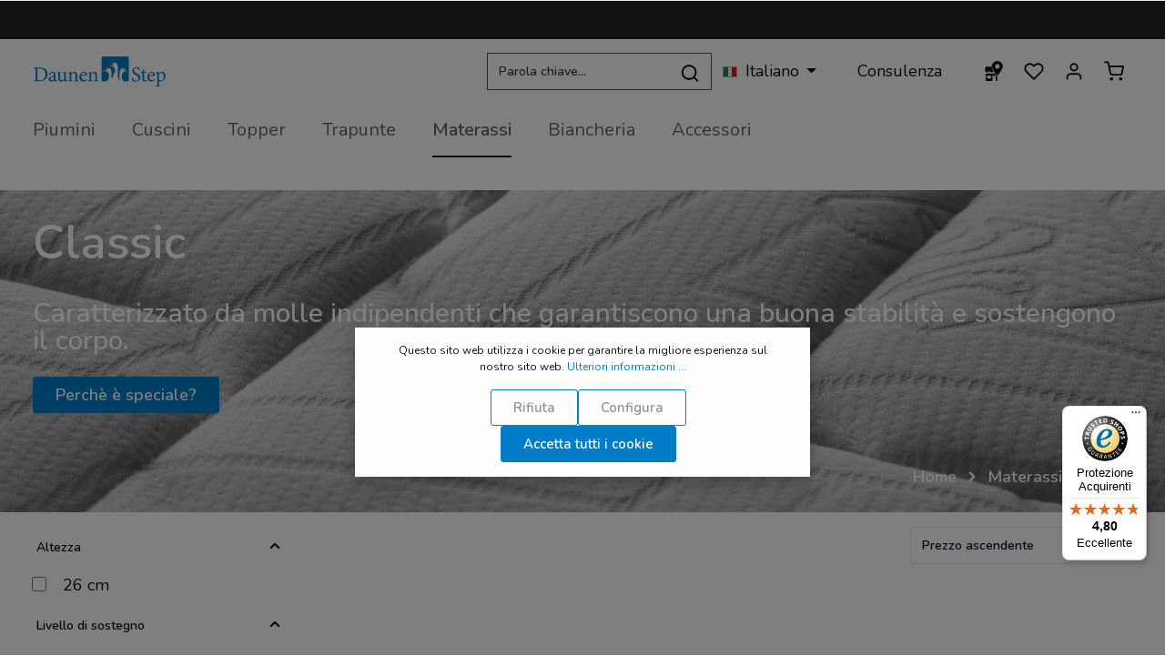

--- FILE ---
content_type: text/html; charset=UTF-8
request_url: https://www.daunenstep.com/it/index.php/navigation/018cf8cf385970af8a8d170711459b7e
body_size: 38940
content:

<!DOCTYPE html>

<html lang="it-IT"
      itemscope="itemscope"
      itemtype="https://schema.org/WebPage">

                            
    <head>
                                    <meta charset="utf-8">
            
                            <meta name="viewport"
                      content="width=device-width, initial-scale=1, shrink-to-fit=no">
            
                                <meta name="author"
                      content="">
                <meta name="robots"
                      content="index,follow">
                <meta name="revisit-after"
                      content="15 days">
                <meta name="keywords"
                      content="">
                <meta name="description"
                      content="Materasso con molle insachettate a 7 zone differenziate e memory. Dona sofficità e sostegno. Rivestimento sfoderabile e lavabile.">
            
    <link rel="alternate"
          type="application/rss+xml"
          title="netzp.blog.feed.metatitle"
          href="/it/blog.rss" />

                                        <meta property="og:url"
                      content="https://www.daunenstep.com/it/materassi/classic/">
                <meta property="og:type"
                      content="website">
                <meta property="og:site_name"
                      content="Daunenstep">
                <meta property="og:title"
                      content="Materasso DaunenStep Classic">
                <meta property="og:description"
                      content="Materasso con molle insachettate a 7 zone differenziate e memory. Dona sofficità e sostegno. Rivestimento sfoderabile e lavabile.">
                <meta property="og:image"
                      content="https://www.daunenstep.com/media/90/53/0c/1698049477/DaunenStep_logo.png">

                <meta name="twitter:card"
                      content="summary">
                <meta name="twitter:site"
                      content="Daunenstep">
                <meta name="twitter:title"
                      content="Materasso DaunenStep Classic">
                <meta name="twitter:description"
                      content="Materasso con molle insachettate a 7 zone differenziate e memory. Dona sofficità e sostegno. Rivestimento sfoderabile e lavabile.">
                <meta name="twitter:image"
                      content="https://www.daunenstep.com/media/90/53/0c/1698049477/DaunenStep_logo.png">
            
    
                                <meta itemprop="copyrightHolder"
                      content="Daunenstep">
                <meta itemprop="copyrightYear"
                      content="">
                <meta itemprop="isFamilyFriendly"
                      content="false">
                <meta itemprop="image"
                      content="https://www.daunenstep.com/media/90/53/0c/1698049477/DaunenStep_logo.png">
            
    
                                                
                    <link rel="shortcut icon"
                  href="https://www.daunenstep.com/media/f2/64/f2/1698049557/favicon_daunenstep.ico">
        
                                    <link rel="apple-touch-icon"
                  sizes="180x180"
                  href="https://www.daunenstep.com/media/f3/3a/9c/1698049590/win8-tile-150x150_daunenstep.png">
                    

    <meta name="theme-color" content="#ffffff">

                                                <link rel="canonical" href="https://www.daunenstep.com/it/materassi/classic/">
                    
    
                    <title itemprop="name">Materasso DaunenStep Classic</title>
        
                                                                            <link rel="stylesheet"
                      href="https://www.daunenstep.com/theme/a8612b27ca7a4effa125e578321f4298/css/all.css?1761732824">
                                    

                
                
                
                            <script>
        window.features = {"V6_5_0_0":true,"v6.5.0.0":true,"V6_6_0_0":false,"v6.6.0.0":false,"VUE3":false,"vue3":false,"ES_MULTILINGUAL_INDEX":false,"es.multilingual.index":false,"STOCK_HANDLING":true,"stock.handling":true};
    </script>
        

    <script>
        const cookieArr = document.cookie.split(";");
        const includedScript = document.getElementById('mcjs');

        cookieArr.forEach(cookie => {
            if (cookie.includes('jett-mc-ecom-js-snippet=1') && includedScript === null) {

                const connectedSiteEmbedUrls = JSON.parse('[]');

                if (connectedSiteEmbedUrls.length === 0) {
                    return;
                }

                connectedSiteEmbedUrls.forEach((url, index) => {
                    let scriptTag = document.createElement('script');
                    scriptTag.setAttribute('type', 'text/javascript');
                    scriptTag.setAttribute('id', 'mcjs' + index);
                    scriptTag.setAttribute('src', url);
                    document.head.appendChild(scriptTag);
                });
            }
        })
    </script>

                                                        

                
                
                            
                            
                            
                                                        
                                                                                                                                    
                                                                                                
                                
                                    <script data-plugin="zenitHorizonFonts">
                        var zenthemeFonts = [],
                            zenthemeFontFamilyBase = 'Nunito:200,300,400,600,700,500',
                            zenthemeFontFamilyHeadline = '';
                        fontDisplay = '&display=swap';

                        zenthemeFontFamilyBase ? zenthemeFonts.push( zenthemeFontFamilyBase.replace('&amp;','&') ) : '';
                        zenthemeFontFamilyHeadline ? zenthemeFonts.push( zenthemeFontFamilyHeadline.replace('&amp;','&') ) : '';
                        zenthemeFonts.push( fontDisplay.replace('&amp;','&') );

                        WebFontConfig = {
                            google: {
                                families: zenthemeFonts,
                                timeout: 2000,
                            },
                            active: function () {
                                let event = new Event('webfontsloaded');
                                document.dispatchEvent(event);
                            },
                        };

                        (function(d) {
                            const wf = d.createElement('script'), s = d.scripts[0];
                            wf.src = 'https://www.daunenstep.com/bundles/zenitplatformhorizon/storefront/assets/font/webfont.js?1761732818';
                            wf.async = true;
                            s.parentNode.insertBefore(wf, s);
                        })(document);
                    </script>
                                        


    
                                            <script                     type="text/javascript">
                window.ga4CustomUrl = '';
            </script>
            
                                                                                        
    
                                                                                                <script                         type="text/javascript">
                    window.ga4RemarketingEnabled = false;
                    window.googleAnalyticsEnabled = false;
                    window.googleAdsEnabled = false;
                    window.ga4AdvancedAdsEnabled = false;
                    window.ga4Enabled = false;
                    window.googleTagEnabled = false;


                                        window.ga4CookieConfig = 'standardCookies';
                    
                                        window.ga4cookieListener = false;
                                                            window.generateLeadValue = '1';
                                        window.ga4Currency = 'EUR';
                                        window.transationIdMethod = "hashedOrderId";
                                                            window.phoneNumberMethod = "hashedPhoneNumber";
                                    </script>
                                                            <script                             type="text/javascript">
                        window.ga4TagId = 'GTM-PSKFH7FJ';
                        window.dataLayer = window.dataLayer || [];
                        window.googleTagEnabled = true;
                        window.ga4Enabled = true;
                        window.ga4controllerName = 'navigation';
                        window.ga4controllerAction = 'index';
                        window.ga4activeNavigationId = '018cf8cf385970af8a8d170711459b7e';
                        window.ga4activeNavigationName = 'Classic';
                        window.ga4affiliation = 'Daunenstep';
                        window.ga4salesChannelName = 'Daunenstep';
                        window.ga4salesChannelId = '018b298fea34735cb0bc7454a8b1ad2b';
                                                window.ga4enableUserId = true;
                                                                        window.ga4upCoupon = false;
                                                                        window.ga4gpCoupon = false;
                        

                    </script>
                                                                            <script                             type="text/javascript">
                        window.googleAnalyticsEnabled = true;
                    </script>
                                    

                                    <script                         type="text/javascript">
                    window.ga4UserLoggedIn = false;
                    if (localStorage.getItem("loginSent")) localStorage.removeItem("loginSent")
                </script>
            
                            <script                         type="text/javascript">
                                        window.ga4RemarketingEnabled = true;
                                        window.googleAdsEnabled = true;
                                        window.ga4AdvancedAdsEnabled = true;
                                                            window.adsValueNetto = false;
                                                            window.transationIdMethod = "hashedOrderId";
                                    </script>

                                                        <script                     type="text/javascript">
                if (window.googleAdsEnabled !== true && window.googleAnalyticsEnabled !== true) {
                    window.ga4Enabled = false;
                }
            </script>
            
                
                        <script                     type="text/javascript">
                window.ga4Product = {};
            </script>
                                                    
                                
                                                    
                                                                        
                
                                                                                                                                            
                                                    
                                                    
                                    <script                             type="text/javascript">
                        window.ga4Product['018cf8d14749712aa0dc198e7aef6b34'] = {
                            item_brand: 'DaunenStep',
                            item_name: 'Materasso Classic con Molle indipendenti',
                            item_id: 'SW10248.2',
                            currency: 'EUR',
                            item_variant: 'Livello di sostegno Regular - Misura 80x195 cm ',
                            price: '549',
                            extra: {
                                minPurchase: '1',
                                shopware_id: '018cf8d14749712aa0dc198e7aef6b34',
                                realPrice: '549',
                                item_startPrice: '549',
                                item_hasGraduatedPrice: '',
                                taxRate: '22',
                                cheapest: '549',
                            }
                        };
                                                    window.ga4Product['018cf8d14749712aa0dc198e7aef6b34']['item_list_id'] = '018cf8cf385970af8a8d170711459b7e';
                            window.ga4Product['018cf8d14749712aa0dc198e7aef6b34']['item_list_name'] = 'Classic';
                                                                                                                                                                            window.ga4Product['018cf8d14749712aa0dc198e7aef6b34']['item_category'] = 'Home';
                                                                                                                                                                window.ga4Product['018cf8d14749712aa0dc198e7aef6b34']['item_category2'] = 'Materassi';
                                                                                                                                                                window.ga4Product['018cf8d14749712aa0dc198e7aef6b34']['item_category3'] = 'Classic';
                                                                                                                                        </script>
                                        
    
            
                            
    


                                                                                                                                                                                                
    <!-- added by Trusted Shops app: Start -->
    <script src="https://integrations.etrusted.com/applications/widget.js/v2" async defer></script>
    <!-- End -->
                        
                            
            <script type="text/javascript" src='https://www.google.com/recaptcha/api.js?render=6LeRkgopAAAAAFyEmNbutNern_pu2l_WlIrY-5NY' defer></script>
        <script>
                                        window.googleReCaptchaV3Active = true;
                    </script>
            
                
                                    <script>
                    window.useDefaultCookieConsent = true;
                </script>
                    
                                <script>
                window.activeNavigationId = '018cf8cf385970af8a8d170711459b7e';
                window.router = {
                    'frontend.cart.offcanvas': '/it/index.php/checkout/offcanvas',
                    'frontend.cookie.offcanvas': '/it/index.php/cookie/offcanvas',
                    'frontend.checkout.finish.page': '/it/index.php/checkout/finish',
                    'frontend.checkout.info': '/it/index.php/widgets/checkout/info',
                    'frontend.menu.offcanvas': '/it/index.php/widgets/menu/offcanvas',
                    'frontend.cms.page': '/it/index.php/widgets/cms',
                    'frontend.cms.navigation.page': '/it/index.php/widgets/cms/navigation',
                    'frontend.account.addressbook': '/it/index.php/widgets/account/address-book',
                    'frontend.country.country-data': '/it/index.php/country/country-state-data',
                    'frontend.app-system.generate-token': '/it/index.php/app-system/Placeholder/generate-token',
                    };
                window.salesChannelId = '018b298fea34735cb0bc7454a8b1ad2b';
            </script>
        
                                <script>
                
                window.breakpoints = {"xs":0,"sm":576,"md":768,"lg":992,"xl":1200};
            </script>
        
                                    <script>
                    window.customerLoggedInState = 0;

                    window.wishlistEnabled = 1;
                </script>
                    
                    <script type="text/javascript" src="https://cdnjs.cloudflare.com/ajax/libs/jquery/3.5.1/jquery.slim.min.js"></script>

                                                            <script type="text/javascript" src="https://www.daunenstep.com/theme/a8612b27ca7a4effa125e578321f4298/js/all.js?1761732824" defer></script>
                                    

    
    
        </head>

	    <body class="is-ctl-navigation is-act-index has-marketing-slider has-lbl-floating is-mn-offcanvas-md is-srch-default is-tb-default is-lo-full-width-boxed">

        
                    
    
        
        
    
                <noscript class="noscript-main">
                
    <div role="alert"
         class="alert alert-info alert-has-icon">
                                                                        
                                                                            
                                    
                <span class="icon icon-info">
                        <svg xmlns="http://www.w3.org/2000/svg" xmlns:xlink="http://www.w3.org/1999/xlink" width="24" height="24" viewBox="0 0 24 24"><defs><path d="M12 7c.5523 0 1 .4477 1 1s-.4477 1-1 1-1-.4477-1-1 .4477-1 1-1zm1 9c0 .5523-.4477 1-1 1s-1-.4477-1-1v-5c0-.5523.4477-1 1-1s1 .4477 1 1v5zm11-4c0 6.6274-5.3726 12-12 12S0 18.6274 0 12 5.3726 0 12 0s12 5.3726 12 12zM12 2C6.4772 2 2 6.4772 2 12s4.4772 10 10 10 10-4.4772 10-10S17.5228 2 12 2z" id="icons-default-info" /></defs><use xlink:href="#icons-default-info" fill="#758CA3" fill-rule="evenodd" /></svg>
        </span>
    

                                                        
                                    
                    <div class="alert-content-container">
                                                    
                                    <div class="alert-content">
                                                    Per poter utilizzare il nostro shop in modo completo, suggeriamo di attivare Javascript nel tuo browser.
                                            </div>
                
                                                                </div>
            </div>
            </noscript>
        


            
    
    <div class="preloader preloader-5"
         data-zen-preloader="true"
         data-zen-preloader-options='{"animationOut": "fade-out", "timeout": 300}'>
        <div class="preloader-center">
            <div class="preloader-center-absolute">
                                    <div class="object-logo">
                                                    <picture class="header-logo-picture">
                                                                                                    
                                                                                                    
                                                                                                            <img src="https://www.daunenstep.com/media/90/53/0c/1698049477/DaunenStep_logo.webp"
                                             alt="Caricamento Daunenstep"
                                             class="img-fluid header-logo-main-img"/>
                                                                                                </picture>
                                            </div>
                            </div>
        </div>
    </div>
    
    <div class="page-wrapper"
         data-zen-scroll-animation="true"
         data-zen-scroll-animation-options="{&quot;animationDuration&quot;:&quot;1s&quot;,&quot;animationDelay&quot;:&quot;0.25s&quot;,&quot;cols&quot;:{&quot;XS&quot;:&quot;2&quot;,&quot;SM&quot;:&quot;2&quot;,&quot;MD&quot;:&quot;2&quot;,&quot;LG&quot;:&quot;3&quot;,&quot;XL&quot;:&quot;4&quot;,&quot;XXL&quot;:&quot;4&quot;}}">

                                
                                                                                                                                                                                                                                                                    
                                                                
                                            
                                                                                                                    
                                                
                        
                                        
                                                            
                                                                
            

            
            
            
                                                    
                                                                
                                                                                                        
                        
            <header class="header-main header-pos-relative header-two-line header-single-line-mobile header-logo-left"
                    data-zen-sticky-header="true"
                    data-zen-sticky-header-options="{&quot;viewports&quot;:[&quot;XXL&quot;,&quot;XS&quot;,&quot;SM&quot;,&quot;MD&quot;,&quot;LG&quot;,&quot;XL&quot;],&quot;scrollOffset&quot;:&quot;&quot;,&quot;autoHide&quot;:true}"
                                            data-zen-header-tooltips="true"
                        data-zen-header-tooltips-options="{&quot;tooltipPlacement&quot;:&quot;left&quot;}"
                                >
                <div class="header-inner">
                                                                
                                        <div class="collapse show"
                     id="topBarCollapse">
                                            
    <div class="top-bar">
        <div class="container">
            <nav class="top-bar-nav">
                                                    
                                                            <div class="top-bar-nav-item top-bar-marketing">
                                
            <div class="text-slider"
             data-zen-text-slider="true"
             data-zen-text-slider-options='{"interval": 4000}'>
            <div class="text-items text-slider-items">
                                    <div class="text-item text-slider-item"><span class="item-entry">Spedizione gratuita da 150€</span></div>
                                    <div class="text-item text-slider-item"><span class="item-entry">Spedizione entro 48 ore</span></div>
                                    <div class="text-item text-slider-item"><span class="item-entry">500 rivenditori locali</span></div>
                                    <div class="text-item text-slider-item"><span class="item-entry"> più di 60.000 clienti soddisfatti</span></div>
                            </div>
        </div>
                                    </div>
                                    
                

            </nav>
        </div>
    </div>
                </div>
                        
            <div class="nav-header bg-opacity-100">
            <div class="container">
                <div class="header-row row gx-1 align-items-center ">
                                            <div class="header-logo-col col-auto col-md-auto order-1">
                                <div class="header-logo-main">
                    <a class="header-logo-main-link"
               href="/it/index.php/"
               title="Passa alla homepage">
                            
            
            
            
            
            
            
            
            
                        <picture class="header-logo-picture">
                                                                                
                                                                            
                                                                                    <img src="https://www.daunenstep.com/media/90/53/0c/1698049477/DaunenStep_logo.webp"
                                     alt="Passa alla homepage"
                                     class="img-fluid header-logo-main-img">
                                                                        </picture>
                
            </a>
            </div>
                        </div>
                    
                    
                                                                        <div class="header-top-bar-col d-none d-lg-flex col-auto order-lg-3">
                            <span class="abc"></span>
                                <div class="row g-0">
                                    	                                                        
            <div class="top-bar-nav-item top-bar-language">
                            <form method="post"
                      action="/it/index.php/checkout/language"
                      class="language-form"
                      data-form-auto-submit="true">

                            
            
    <div class="languages-menu dropdown">
        <button class="btn dropdown-toggle top-bar-nav-btn"
            type="button"
            id="languagesDropdown-top-bar"
            data-bs-toggle="dropdown"
            aria-haspopup="true"
            aria-expanded="false">

                            <div class="top-bar-list-icon language-flag country-it language-it"></div>
                                        <span class="top-bar-nav-text">Italiano</span>
                    </button>
                    <div class="top-bar-list dropdown-menu dropdown-menu-end"
                 aria-labelledby="languagesDropdown-top-bar">
                                    <div class="top-bar-list-item dropdown-item"
                         title="">

                                                                                                            
                            <label class="top-bar-list-label"
                                   for="top-bar-018b298d2b5172ae99686e6c0fe4c28d">
                                <input id="top-bar-018b298d2b5172ae99686e6c0fe4c28d"
                                       class="top-bar-list-radio"
                                       value="018b298d2b5172ae99686e6c0fe4c28d"
                                       name="languageId"
                                       type="radio"
                                    >

                                                                    <div class="top-bar-list-icon language-flag country-de language-de"></div>
                                
                                                                    Deutsch
                                                            </label>
                                            </div>
                                    <div class="top-bar-list-item dropdown-item"
                         title="">

                                                                                                            
                            <label class="top-bar-list-label"
                                   for="top-bar-018b298fe9fb72918456954a099a132e">
                                <input id="top-bar-018b298fe9fb72918456954a099a132e"
                                       class="top-bar-list-radio"
                                       value="018b298fe9fb72918456954a099a132e"
                                       name="languageId"
                                       type="radio"
                                    >

                                                                    <div class="top-bar-list-icon language-flag country-gb language-en"></div>
                                
                                                                    English
                                                            </label>
                                            </div>
                                    <div class="top-bar-list-item dropdown-item"
                         title="">

                                                                                                            
                            <label class="top-bar-list-label"
                                   for="top-bar-018b29902e94726f9d47d6c3039971a6">
                                <input id="top-bar-018b29902e94726f9d47d6c3039971a6"
                                       class="top-bar-list-radio"
                                       value="018b29902e94726f9d47d6c3039971a6"
                                       name="languageId"
                                       type="radio"
                                    >

                                                                    <div class="top-bar-list-icon language-flag country-fr language-fr"></div>
                                
                                                                    Français
                                                            </label>
                                            </div>
                                    <div class="top-bar-list-item dropdown-item item-checked"
                         title="">

                                                                                                            
                            <label class="top-bar-list-label"
                                   for="top-bar-2fbb5fe2e29a4d70aa5854ce7ce3e20b">
                                <input id="top-bar-2fbb5fe2e29a4d70aa5854ce7ce3e20b"
                                       class="top-bar-list-radio"
                                       value="2fbb5fe2e29a4d70aa5854ce7ce3e20b"
                                       name="languageId"
                                       type="radio"
                                     checked>

                                                                    <div class="top-bar-list-icon language-flag country-it language-it"></div>
                                
                                                                    Italiano
                                                            </label>
                                            </div>
                            </div>
            </div>

    <input name="redirectTo" type="hidden" value="frontend.navigation.page">

            <input name="redirectParameters[_httpCache]" type="hidden" value="1">
            <input name="redirectParameters[navigationId]" type="hidden" value="018cf8cf385970af8a8d170711459b7e">
                    </form>
                    </div>
                                        

			<div class="top-bar-nav-item top-bar-assistance">
			<div class="btn top-bar-nav-btn" data-zen-tooltip-title="Consulenza">
				<a
					class="btn fw-normal"
					href="#assistanceModal"
					data-bs-toggle="modal"
					data-bs-target="#assistanceModal">
					Consulenza				</a>
			</div>
		</div>
	
                                                                                            
                                        
                                    	                                </div>
                            </div>
                                            
                                            <div class="header-menu-button col-auto ms-auto ms-sm-0 d-lg-none order-3 order-md-3"
                             data-zen-tooltip-title="Menu">
                                                                    <button
                                            class="btn nav-main-toggle-btn header-actions-btn"
                                            type="button"
                                                                                                                                        data-offcanvas-menu="true"
                                                                                        aria-label="Menu"
                                        >
                                                                                                                    
                                                
                <span class="icon icon-stack">
                        <svg xmlns="http://www.w3.org/2000/svg" xmlns:xlink="http://www.w3.org/1999/xlink" version="1.1" width="32" height="32" viewBox="0 0 32 32"><defs><path d="M28 15.333h-24c-0.8 0-1.333 0.533-1.333 1.333s0.533 1.333 1.333 1.333h24c0.8 0 1.333-0.533 1.333-1.333s-0.533-1.333-1.333-1.333zM4 10h24c0.8 0 1.333-0.533 1.333-1.333s-0.533-1.333-1.333-1.333h-24c-0.8 0-1.333 0.533-1.333 1.333s0.533 1.333 1.333 1.333zM28 23.333h-24c-0.8 0-1.333 0.533-1.333 1.333s0.533 1.333 1.333 1.333h24c0.8 0 1.333-0.533 1.333-1.333s-0.533-1.333-1.333-1.333z" id="icons-feather-stack" /></defs><use xlink:href="#icons-feather-stack" fill-rule="evenodd" /></svg>
        </span>
    

                                                                                        </button>
                                    
                        </div>
                    
                                                                        <div class="header-search-col col-12 col-sm-auto order-4 order-sm-2 ms-auto">

                                
                                
    <div class="collapse"
         id="searchCollapse">
        <div class="header-search">
            <form action="/it/index.php/search"
                  method="get"
                                                          data-search-form="true"
                                    data-search-widget-options='{&quot;searchWidgetMinChars&quot;:2}'
                  data-url="/it/index.php/suggest?search="
                  class="header-search-form">
                                    <div class="input-group">
                                                    <input type="search"
                                   name="search"
                                   class="form-control header-search-input"
                                   autocomplete="off"
                                   autocapitalize="off"
                                   placeholder="Parola chiave..."
                                   aria-label="Parola chiave..."
                                   value=""
                            >
                        
                                                    <button type="submit"
                                    class="btn header-search-btn"
                                    aria-label="Ricerca">
                                <span class="header-search-icon">
                                                            
                                                
                <span class="icon icon-search">
                        <svg xmlns="http://www.w3.org/2000/svg" xmlns:xlink="http://www.w3.org/1999/xlink" version="1.1" width="32" height="32" viewBox="0 0 32 32"><defs><path d="M28.933 27.733l-4.933-4.933c1.6-2 2.667-4.667 2.667-7.467 0-6.667-5.333-12-12-12s-12 5.333-12 12c0 6.667 5.333 12 12 12 2.8 0 5.467-0.933 7.467-2.667l4.933 4.933c0.267 0.267 0.667 0.4 0.933 0.4s0.667-0.133 0.933-0.4c0.533-0.533 0.533-1.333 0-1.867zM5.333 15.333c0-5.2 4.133-9.333 9.333-9.333s9.333 4.133 9.333 9.333c0 2.533-1.067 4.933-2.667 6.533 0 0 0 0 0 0s0 0 0 0c-1.733 1.733-4 2.667-6.533 2.667-5.333 0.133-9.467-4-9.467-9.2z" id="icons-feather-search" /></defs><use xlink:href="#icons-feather-search" fill-rule="evenodd" /></svg>
        </span>
    

                                    </span>
                            </button>
                                            </div>
                            </form>
        </div>
    </div>
                            </div>
                                            
                                            <div class="header-actions-col col-auto order-3  ms-sm-0">
                            <div class="row gx-1 justify-content-end">
                                    
			<div class="col-auto">
			<div class="header-store-locator" data-zen-tooltip-title="Store Locator">
				<a class="btn header-actions-btn" href="https://www.daunenstep.com/it/StoreLocator">
					<span class="icon">
	                        
                                    
                <span class="icon icon-dauenstep-store-locator">
                        <svg width="834" height="934" viewBox="0 0 834 934" fill="none" xmlns="http://www.w3.org/2000/svg">
<path fill-rule="evenodd" clip-rule="evenodd" d="M577.625 362.135C518.81 362.135 471.115 314.461 471.115 255.625C471.115 196.789 518.81 149.115 577.625 149.115C636.44 149.115 684.135 196.789 684.135 255.625C684.135 314.461 636.44 362.135 577.625 362.135ZM577.625 0C436.456 0 322 114.456 322 255.625C322 362.519 535.127 681.901 577.625 681.667C619.462 681.901 833.25 361.07 833.25 255.625C833.25 114.456 718.794 0 577.625 0Z" fill="black"/>
<path fill-rule="evenodd" clip-rule="evenodd" d="M461.2 592.969C507.007 658.347 549.361 706.425 566 706.333C567.632 706.342 569.521 705.871 571.646 704.95V900.333C571.646 909.174 568.134 917.652 561.883 923.904C555.631 930.155 547.153 933.667 538.312 933.667H504V692H349V933.667H71.6458C62.8052 933.667 54.3267 930.155 48.0755 923.904C41.8243 917.652 38.3124 909.174 38.3124 900.333V588.033C65.1494 599.066 94.4356 602.772 123.175 598.772C151.914 594.772 179.075 583.209 201.879 565.267C231.888 588.167 268.63 600.497 306.379 600.333C343.212 600.14 378.955 587.815 408.079 565.267C424.065 577.731 442.085 587.074 461.2 592.969ZM306.068 267C306.023 268.995 306 270.995 306 273C306 318.864 344.576 403.188 392.426 485.345C389.003 490.944 385.034 496.211 380.566 501.065C371.118 511.331 359.645 519.528 346.87 525.139C334.096 530.75 320.298 533.654 306.346 533.667H303.612C289.645 533.664 275.831 530.764 263.041 525.151C250.252 519.538 238.766 511.333 229.308 501.055C219.851 490.777 212.628 478.649 208.096 465.438C203.575 452.256 201.83 438.281 202.971 424.392L201.946 436.8C200.295 461.502 189.89 484.805 172.6 502.524C155.309 520.242 132.266 531.213 107.612 533.467C91.7401 534.508 75.8462 531.786 61.2251 525.522C46.604 519.258 33.6691 509.629 23.4739 497.419C13.2787 485.209 6.11143 470.765 2.55575 455.261C-0.999925 439.757 -0.843453 423.632 3.01242 408.2L32.0124 292.233C33.8181 285.025 37.9807 278.627 43.8388 274.055C49.697 269.483 56.9148 267 64.3458 267L306.068 267ZM290 692H86V815H290V692Z" fill="black"/>
</svg>

        </span>
    

    </span>
				</a>
			</div>
		</div>
	
	                                    <div class="col-auto d-sm-none">
                                        <div class="search-toggle"
                                             data-zen-tooltip-title="Ricerca">
                                            <button class="btn header-actions-btn search-toggle-btn js-search-toggle-btn collapsed"
                                                    type="button"
                                                                                                            data-bs-toggle="collapse"
                                                        data-bs-target="#searchCollapse"
                                                        aria-expanded="false"
                                                        aria-controls="searchCollapse"
                                                                                                        aria-label="Ricerca">
                                                                        
                                                
                <span class="icon icon-search">
                        <svg xmlns="http://www.w3.org/2000/svg" xmlns:xlink="http://www.w3.org/1999/xlink" version="1.1" width="32" height="32" viewBox="0 0 32 32"><use xlink:href="#icons-feather-search" fill-rule="evenodd" /></svg>
        </span>
    

                                                                            
                                                
                <span class="icon icon-x icon-search-close d-none">
                        <svg xmlns="http://www.w3.org/2000/svg" xmlns:xlink="http://www.w3.org/1999/xlink" version="1.1" width="32" height="32" viewBox="0 0 32 32"><defs><path d="M17.867 16.667l7.067-7.067c0.533-0.533 0.533-1.333 0-1.867s-1.333-0.533-1.867 0l-7.067 7.067-7.067-7.067c-0.533-0.533-1.333-0.533-1.867 0s-0.533 1.333 0 1.867l7.067 7.067-7.067 7.067c-0.533 0.533-0.533 1.333 0 1.867 0.267 0.267 0.533 0.4 0.933 0.4s0.667-0.133 0.933-0.4l7.067-7.067 7.067 7.067c0.267 0.267 0.667 0.4 0.933 0.4s0.667-0.133 0.933-0.4c0.533-0.533 0.533-1.333 0-1.867l-7.067-7.067z" id="icons-feather-x" /></defs><use xlink:href="#icons-feather-x" fill-rule="evenodd" /></svg>
        </span>
    

                                                </button>
                                        </div>
                                    </div>
                                


    <div class="col-auto d-lg-none">
                    <div class="top-bar-nav-item top-bar-store">
            <div class="neti-store-select-menu dropdown">
                            <button class="btn dropdown-toggle top-bar-nav-btn header-actions-btn"
                        type="button"
                        id="storesDropdown-"
                        data-bs-toggle="dropdown"
                        aria-haspopup="true"
                        aria-expanded="false"
                >
                                            <div class="top-bar-list-icon neti-store-select-marker d-inline-block">
                                                    
                                    
                <span class="icon icon-marker">
                        <svg xmlns="http://www.w3.org/2000/svg" xmlns:xlink="http://www.w3.org/1999/xlink" width="24" height="24" viewBox="0 0 24 24"><defs><path d="M12.7685 23.0866a1 1 0 0 1-.1286.1286c-.4245.3534-1.055.2958-1.4084-.1286C5.7438 16.4959 3 11.6798 3 8.638 3 3.8674 7.2293 0 12 0s9 3.8674 9 8.6381c0 3.0417-2.7438 7.8578-8.2315 14.4485zM19 8.638C19 5.0631 15.7595 2 12 2S5 5.0632 5 8.6381c0 2.291 2.3185 6.4766 7 12.2349 4.6815-5.7583 7-9.9438 7-12.2349zM12 11c-1.1046 0-2-.8954-2-2s.8954-2 2-2 2 .8954 2 2-.8954 2-2 2z" id="icons-default-marker" /></defs><use xlink:href="#icons-default-marker" fill="#758CA3" fill-rule="evenodd" /></svg>
        </span>
    

                            </div>
                        <span class="top-bar-nav-text d-none d-lg-inline-block">
                            <span data-store-selection-status="succeeded" style="display: none;">
                                Il mio negozio: <span data-store-name></span>
                            </span>
                            <span data-store-selection-status="missing">
                                Il mio negozio
                            </span>
                        </span>
                                    </button>
            
                            <div class="top-bar-list dropdown-menu dropdown-menu-right"
                     aria-labelledby="storeSelect">

                    <div data-store-selection-status="succeeded" style="display: none;">
                        <div class="selected-store-details">
                                                    </div>
                        <hr />
                        <div class="neti--store-pickup--plugin-container"
                             data-neti-store-search
                             data-neti-store-select
                             data-reload-url="/it/index.php/navigation/018cf8cf385970af8a8d170711459b7e"
                             data-remove-url="https://www.daunenstep.com/it/index.php/StorePickup/unselectStore"
                        >
                            <a class="btn btn-primary neti--store-pickup--button btn-block" data-pickup="trigger-button" href="#">
                                Cambia negozio
                            </a>
                            <br />
                            <a class="neti--store-pickup--button remove-button" data-pickup="remove-button" href="#">
                                Dimenticare la selezione
                            </a>

                            <div class="off-canvas--content d-none">
                                                                                                                                    <div class="store-pickup--off-canvas-wrapper">
    <div class="store-pickup--selection-container">
            <div class="h1 neti--store-select--off-canvas-headline">Seleziona qui il tuo negozio</div>
        <div class="position-relative">
            <button @click="onCloseButtonClicked" class="btn btn-light offcanvas-close js-offcanvas-close position-absolute w-auto">
                                        
                                                
                <span class="icon icon-x icon-sm">
                        <svg xmlns="http://www.w3.org/2000/svg" xmlns:xlink="http://www.w3.org/1999/xlink" version="1.1" width="32" height="32" viewBox="0 0 32 32"><use xlink:href="#icons-feather-x" fill-rule="evenodd" /></svg>
        </span>
    

                </button>
        </div>

        <div class="store-pickup--map-container" ref="mapContainer">
            <div class="store-pickup--map" ref="map"></div>
        </div>

        <div class="store-pickup--search-container rounded">
            <input type="hidden" ref="productId" value="" />
            <input type="hidden" ref="useCart" value="0" />
            <input type="hidden" ref="isServicePartnerMode" value="0" />

                            <div class="store-pickup--search-input input-group" :class="{ 'has-countries': countries.length > 2, 'has-country-filter': storeLocatorConfig.showCountryFilter }">
                                            <div class="dropdown country-select" v-if="countries.length > 2">
                            <button
                                    class="btn dropdown-toggle" type="button" id="dropdownCountries"
                                    data-bs-toggle="dropdown" aria-haspopup="true" aria-expanded="false"
                            >
                                <span class="badge text-bg-primary selected-country" v-if="selectedCountry">
                                    {{ selectedCountry.isoCode }}
                                </span>
                            </button>
                            <div class="dropdown-menu" aria-labelledby="dropdownCountries">
                                <input
                                        v-if="storeLocatorConfig.showCountryFilter"
                                        class="country-filter"
                                        type="text"
                                        placeholder="Filtrare i paesi..."
                                        v-model="countryFilterInput"
                                />

                                <div class="dropdown-item-container">
                                    <a
                                            href="#" class="dropdown-item"
                                            v-for="(country, key) in filteredCountries" :key="key"
                                            @click.prevent="onSelectCountry(country)"
                                    >
                                        <div class="country-iso-code">
                                        <span class="badge text-bg-light">
                                            {{ country.isoCode }}
                                        </span>
                                        </div>
                                        <div class="country-label">
                                            {{ country.label }}
                                        </div>
                                    </a>
                                </div>

                                <div class="no-results" v-if="filteredCountries.length === 0">
                                    Nessun paese trovato.
                                </div>
                            </div>
                        </div>
                                                                <input
                                type="text"
                                class="form-control"
                                v-model="location"
                                @keyup.enter="doSearch"
                                placeholder="CAP / Località"
                                aria-describedby="button-search-pickup"
                        />
                                                                <div class="input-group-append">
                            <button class="btn btn-primary" @click.prevent="doSearch" id="button-search-pickup">
                                Ricerca
                            </button>
                        </div>
                                    </div>
            
            <a class="neti--store-pickup--button remove-button" href="#" @click.prevent="removeStore">
                Dimenticare la selezione
            </a>

            <div class="store--output-note border-bottom" v-if="
            (
                (null === searchResult || searchResult.length > 0)
                && '1' === ''
                && !isServicePartnerMode
                && !isStoreSelect
            )"
            >
                
    <div role="alert"
         class="alert alert-info alert-has-icon">
                                                                                                                
                                    
                <span class="icon icon-info">
                        <svg xmlns="http://www.w3.org/2000/svg" xmlns:xlink="http://www.w3.org/1999/xlink" width="24" height="24" viewBox="0 0 24 24"><defs><path d="M12 7c.5523 0 1 .4477 1 1s-.4477 1-1 1-1-.4477-1-1 .4477-1 1-1zm1 9c0 .5523-.4477 1-1 1s-1-.4477-1-1v-5c0-.5523.4477-1 1-1s1 .4477 1 1v5zm11-4c0 6.6274-5.3726 12-12 12S0 18.6274 0 12 5.3726 0 12 0s12 5.3726 12 12zM12 2C6.4772 2 2 6.4772 2 12s4.4772 10 10 10 10-4.4772 10-10S17.5228 2 12 2z" id="icons-default-info" /></defs><use xlink:href="#icons-default-info" fill="#758CA3" fill-rule="evenodd" /></svg>
        </span>
    

                                                        
                                    
                    <div class="alert-content-container">
                                                    
                                    <div class="alert-content">
                                                    Vengono mostrati solo i negozi che hanno a disposizione la merce desiderata.
                                            </div>
                
                                                                </div>
            </div>
            </div>

            <div class="store--output-note border-bottom" v-if="null !== searchResult && searchResult.length === 0">
                
    <div role="alert"
         class="alert alert-warning alert-has-icon">
                                                                                                                
                                    
                <span class="icon icon-warning">
                        <svg xmlns="http://www.w3.org/2000/svg" xmlns:xlink="http://www.w3.org/1999/xlink" width="24" height="24" viewBox="0 0 24 24"><defs><path d="m13.7744 1.4124 9.7058 18.6649c.5096.98.1283 2.1875-.8517 2.6971a2 2 0 0 1-.9227.2256H2.2942c-1.1045 0-2-.8954-2-2a2 2 0 0 1 .2256-.9227l9.7058-18.665c.5096-.98 1.7171-1.3613 2.6971-.8517a2 2 0 0 1 .8517.8518zM2.2942 21h19.4116L12 2.335 2.2942 21zM12 17c.5523 0 1 .4477 1 1s-.4477 1-1 1-1-.4477-1-1 .4477-1 1-1zm1-2c0 .5523-.4477 1-1 1s-1-.4477-1-1v-5c0-.5523.4477-1 1-1s1 .4477 1 1v5z" id="icons-default-warning" /></defs><use xlink:href="#icons-default-warning" fill="#758CA3" fill-rule="evenodd" /></svg>
        </span>
    

                                                        
                                    
                    <div class="alert-content-container">
                                                    
                                    <div class="alert-content">
                                                    Purtroppo non sono stati trovati negozi.
                                            </div>
                
                                                                </div>
            </div>
            </div>

            <div class="store--output-note border-bottom" v-if="errorMessage">
                
    <div role="alert"
         class="alert alert-warning alert-has-icon">
                                                                                                                
                                    
                <span class="icon icon-warning">
                        <svg xmlns="http://www.w3.org/2000/svg" xmlns:xlink="http://www.w3.org/1999/xlink" width="24" height="24" viewBox="0 0 24 24"><defs><path d="m13.7744 1.4124 9.7058 18.6649c.5096.98.1283 2.1875-.8517 2.6971a2 2 0 0 1-.9227.2256H2.2942c-1.1045 0-2-.8954-2-2a2 2 0 0 1 .2256-.9227l9.7058-18.665c.5096-.98 1.7171-1.3613 2.6971-.8517a2 2 0 0 1 .8517.8518zM2.2942 21h19.4116L12 2.335 2.2942 21zM12 17c.5523 0 1 .4477 1 1s-.4477 1-1 1-1-.4477-1-1 .4477-1 1-1zm1-2c0 .5523-.4477 1-1 1s-1-.4477-1-1v-5c0-.5523.4477-1 1-1s1 .4477 1 1v5z" id="icons-default-warning" /></defs><use xlink:href="#icons-default-warning" fill="#758CA3" fill-rule="evenodd" /></svg>
        </span>
    

                                                        
                                    
                    <div class="alert-content-container">
                                                    
                                    <div class="alert-content">
                                                    {{ errorMessage }}
                                            </div>
                
                                                                </div>
            </div>
            </div>

            <div class="store-pickup--search-results" ref="searchResultsContainer" v-if="null !== searchResult && searchResult.length > 0">
                <div
                    class="store-pickup--search-result position-relative border-bottom"
                    :id="'store-pickup--search-result--' + store.id"
                    v-for="(store, key) in searchResult"
                    :key="key"
                    :class="{ featured: store.featured, active: store.id === selectedStoreId }"
                    @click="focusOnMap(store)"
                >
                    <div class="store-pickup--selected-store-icon" v-if="store.id === selectedStoreId">
                                                
                                    
                <span class="icon icon-bookmark">
                        <svg xmlns="http://www.w3.org/2000/svg" xmlns:xlink="http://www.w3.org/1999/xlink" width="24" height="24" viewBox="0 0 24 24"><defs><path d="M6 2v18.47l4.3346-2.893a3 3 0 0 1 3.3308 0L18 20.47V2H6zM5 0h14c.5523 0 1 .4477 1 1v21.3398c0 .5523-.4477 1-1 1a1 1 0 0 1-.5551-.1683l-5.8898-3.931a1 1 0 0 0-1.1102 0l-5.8898 3.931c-.4593.3066-1.0803.1828-1.3869-.2766A1 1 0 0 1 4 22.3398V1c0-.5523.4477-1 1-1z" id="icons-default-bookmark" /></defs><use xlink:href="#icons-default-bookmark" fill="#758CA3" fill-rule="evenodd" /></svg>
        </span>
    

                        </div>

                    <div class="store-distance badge badge-info value position-absolute">
                        {{ Math.round(store.extensions.neti_store_pickup_distance.distance * 100) / 100 }} {{ store.extensions.neti_store_pickup_distance.unit }}
                    </div>

                    <div class="store-address">
                        <div class="h5">{{ store.label }}</div>
                        {{ store.street }} {{ store.streetNumber }}<br />
                        {{ store.zipCode }} {{ store.city }}<br />
                    </div>

                    <div class="store-availability" v-if="0 == 0 && '1' === '' && !isServicePartnerMode && !isStoreSelect">
                        <template v-if="'general' === 'concrete'">
                            Disponibile
                        </template>
                        <template v-else-if="0 == 0 && 0 < getBuildToOrder(store)">
                            Sempre disponibile
                        </template>
                        <template v-else>
                            Stock: {{ getAvailableStock(store) }}
                        </template>
                    </div>

                    <store-availability-time
                        v-if="storePickupConfig.considerStock && false === isServicePartnerMode && false === isStoreSelect"
                        :use-cart="0"
                        :times="getAvailabilityTimes(store)"
                        :store="store"
                    ></store-availability-time>

                    <div class="button-group d-flex flex-row mt-3">
                        <button class="btn btn-secondary" disabled v-if="store.id === selectedStoreId">
                            Selezionato
                        </button>
                        <button class="btn btn-secondary" @click.stop @click="selectStore(store)" v-else>
                            Selezionare
                        </button>
                        <button class="btn btn-secondary ml-1" v-if="store.translated.openingTimes || hasBusinessHours(store)" @click.stop @click="toggleOpeningTimes(store)">
                            Orari di apertura
                        </button>
                    </div>

                    <div class="store-opening-times mt-3" v-if="visibleOpeningTimes[store.id]">
                        <template v-if="hasBusinessHours(store)">
                            <br />
                            <div v-if="isDifferentTimeZone(store)">
                                
    <div role="alert"
         class="alert alert-info alert-has-icon">
                                                                                                                
                                    
                <span class="icon icon-info">
                        <svg xmlns="http://www.w3.org/2000/svg" xmlns:xlink="http://www.w3.org/1999/xlink" width="24" height="24" viewBox="0 0 24 24"><defs><path d="M12 7c.5523 0 1 .4477 1 1s-.4477 1-1 1-1-.4477-1-1 .4477-1 1-1zm1 9c0 .5523-.4477 1-1 1s-1-.4477-1-1v-5c0-.5523.4477-1 1-1s1 .4477 1 1v5zm11-4c0 6.6274-5.3726 12-12 12S0 18.6274 0 12 5.3726 0 12 0s12 5.3726 12 12zM12 2C6.4772 2 2 6.4772 2 12s4.4772 10 10 10 10-4.4772 10-10S17.5228 2 12 2z" id="icons-default-info" /></defs><use xlink:href="#icons-default-info" fill="#758CA3" fill-rule="evenodd" /></svg>
        </span>
    

                                                        
                                    
                    <div class="alert-content-container">
                                                    
                                    <div class="alert-content">
                                                    Gli orari di apertura sono indicati nel fuso orario del negozio ({{ store.timezone }}). L'utente ha un fuso orario diverso ().
                                            </div>
                
                                                                </div>
            </div>
                            </div>
                            <div class="buiness-hours-week">
                                <dl v-for="weekDay in store.extensions.storeBusinessHours.weekDays" class="row mb-1 justify-content-end">
                                    <template v-if="store.extensions.storeBusinessHours.businessHours[weekDay.id]">
                                        <dt class="col-4">{{ weekDay.translated.name }}:</dt>
                                        <dd v-for="businessHour in store.extensions.storeBusinessHours.businessHours[weekDay.id]" class="col-8 mb-0">
                                            {{ formatTime(businessHour.businessHour.start) }} - {{ formatTime(businessHour.businessHour.end) }}
                                        </dd>
                                    </template>
                                </dl>
                            </div>
                        </template>
                        <tempalte v-else-if="store.translated.openingTimes">
                            <strong>
                                Orari di apertura:
                            </strong>
                            <div v-html="formatOpeningTimes(store.translated.openingTimes)">
                            </div>
                        </tempalte>
                    </div>
                </div>

                <nav aria-label="pagination" class="pagination-nav" v-if="pagination.total > pagination.limit">
                    <ul class="pagination justify-content-center my-3">
                        <li class="page-item" :class="{ disabled: pagination.page === 1 }">
                            <button class="page-link" tabindex="-1" aria-disabled="true" @click="prevPage" :disabled="pagination.page === 1">
                                                        
    
                <span class="icon icon-arrow-medium-left icon-fluid">
                        <svg xmlns="http://www.w3.org/2000/svg" xmlns:xlink="http://www.w3.org/1999/xlink" width="16" height="16" viewBox="0 0 16 16"><defs><path id="icons-solid-arrow-medium-left" d="M4.7071 5.2929c-.3905-.3905-1.0237-.3905-1.4142 0-.3905.3905-.3905 1.0237 0 1.4142l4 4c.3905.3905 1.0237.3905 1.4142 0l4-4c.3905-.3905.3905-1.0237 0-1.4142-.3905-.3905-1.0237-.3905-1.4142 0L8 8.5858l-3.2929-3.293z" /></defs><use transform="matrix(0 -1 -1 0 16 16)" xlink:href="#icons-solid-arrow-medium-left" fill="#758CA3" fill-rule="evenodd" /></svg>
        </span>
    

                                </button>
                        </li>

                        <li class="page-item" aria-current="page">
                            <span class="page-link">Pagina {{ pagination.page }} di {{ pagination.pageCount }}</span>
                        </li>

                        <li class="page-item" :class="{ disabled: pagination.page >= pagination.pageCount }">
                            <button class="page-link" @click="nextPage" :disabled="pagination.page >= pagination.pageCount">
                                                        
    
                <span class="icon icon-arrow-medium-right icon-fluid">
                        <svg xmlns="http://www.w3.org/2000/svg" xmlns:xlink="http://www.w3.org/1999/xlink" width="16" height="16" viewBox="0 0 16 16"><defs><path id="icons-solid-arrow-medium-right" d="M4.7071 5.2929c-.3905-.3905-1.0237-.3905-1.4142 0-.3905.3905-.3905 1.0237 0 1.4142l4 4c.3905.3905 1.0237.3905 1.4142 0l4-4c.3905-.3905.3905-1.0237 0-1.4142-.3905-.3905-1.0237-.3905-1.4142 0L8 8.5858l-3.2929-3.293z" /></defs><use transform="rotate(-90 8 8)" xlink:href="#icons-solid-arrow-medium-right" fill="#758CA3" fill-rule="evenodd" /></svg>
        </span>
    

                                </button>
                        </li>
                    </ul>
                </nav>
            </div>
        </div>
    </div>
</div>                            </div>

                            <script type="text/x-template" id="neti-store-pickup-info-window">
                                    <div class="neti-store-locator-info-window">
        <template v-if="store.country && store.country.iso == 'GB'">
            <strong>{{ store.label }}</strong><br />
            {{ store.streetNumber }} {{ store.street }}<br />
            {{ store.city }}<br />
            <template v-if="store.countryState">
                {{ store.countryState.translated.name }}<br />
            </template>
            {{ store.zipCode }}<br />
            <template v-if="store.country">
                {{ store.country.name }}<br />
            </template>
        </template>

        <template v-else>
            <strong>{{ store.label }}</strong><br />
            {{ store.street }} {{ store.streetNumber }}<br />
            {{ store.zipCode }} {{ store.city }}<br />
            <template v-if="store.country">
                {{ store.country.name }}<br />
            </template>
        </template>
        <br />
        <template v-if="store.phone">
            <strong>Telefono</strong>
            <a :href="'tel:' + store.phone">
                {{ store.phone }}
            </a>
            <br />
        </template>
        <template v-if="store.fax">
            <strong>Fax</strong>
            {{ store.fax }}
            <br />
        </template>

                    <template v-if="config.showOpeningTimesOnMarkerWindow">
                <template v-if="hasBusinessHours">
                    <br />
                    <div v-if="isStoreOpen" class="font-weight-bold text-success mb-1">
                        Aperto
                    </div>
                    <div v-else-if="store.extensions.storeBusinessHours.businessHours.length > 0" class="text-danger">
                        Chiuso
                    </div>
                    <div class="buiness-hours-week">
                        <dl v-for="weekDay in weekDays" class="row mb-1 justify-content-end">
                            <template v-if="businessHours[weekDay.id]">
                                <dt class="col-5">{{ weekDay.translated.name }}:</dt>
                                <dd v-for="businessHour in businessHours[weekDay.id]" class="col-7 mb-0">
                                    {{ formatTime(businessHour.businessHour.start) }} - {{ formatTime(businessHour.businessHour.end) }}
                                </dd>
                            </template>
                        </dl>
                    </div>
                </template>
                <template v-else-if="formattedOpeningTimes">
                    <br />
                    <div class="opening-times">
                        <strong>
                            Orari di apertura
                        </strong>
                        <div v-html="formattedOpeningTimes"></div>
                    </div>
                </template>
            </template>
            </div>
                            </script>
                        </div>
                    </div>

                    <div data-store-selection-status="missing">
                        <div class="h4">Trova il negozio</div>
                        <div class="neti--store-pickup--plugin-container"
                             data-neti-store-search
                             data-neti-store-select
                             data-reload-url="/it/index.php/navigation/018cf8cf385970af8a8d170711459b7e"
                             data-remove-url="https://www.daunenstep.com/it/index.php/StorePickup/unselectStore"
                        >
                            <div class="form-group">
                                <input class="form-control" type="text" name="store-select--location" placeholder="CAP / Luogo" />
                            </div>
                            <a class="btn btn-primary neti--store-pickup--button btn-block" data-pickup="trigger-button" href="#">
                                Cambia negozio
                            </a>

                            <div class="off-canvas--content d-none">
                                <div class="store-pickup--off-canvas-wrapper">
    <div class="store-pickup--selection-container">
            <div class="h1 neti--store-select--off-canvas-headline">Seleziona qui il tuo negozio</div>
        <div class="position-relative">
            <button @click="onCloseButtonClicked" class="btn btn-light offcanvas-close js-offcanvas-close position-absolute w-auto">
                                        
                                                
                <span class="icon icon-x icon-sm">
                        <svg xmlns="http://www.w3.org/2000/svg" xmlns:xlink="http://www.w3.org/1999/xlink" version="1.1" width="32" height="32" viewBox="0 0 32 32"><defs><path d="M17.867 16.667l7.067-7.067c0.533-0.533 0.533-1.333 0-1.867s-1.333-0.533-1.867 0l-7.067 7.067-7.067-7.067c-0.533-0.533-1.333-0.533-1.867 0s-0.533 1.333 0 1.867l7.067 7.067-7.067 7.067c-0.533 0.533-0.533 1.333 0 1.867 0.267 0.267 0.533 0.4 0.933 0.4s0.667-0.133 0.933-0.4l7.067-7.067 7.067 7.067c0.267 0.267 0.667 0.4 0.933 0.4s0.667-0.133 0.933-0.4c0.533-0.533 0.533-1.333 0-1.867l-7.067-7.067z" id="icons-feather-x" /></defs><use xlink:href="#icons-feather-x" fill-rule="evenodd" /></svg>
        </span>
    

                </button>
        </div>

        <div class="store-pickup--map-container" ref="mapContainer">
            <div class="store-pickup--map" ref="map"></div>
        </div>

        <div class="store-pickup--search-container rounded">
            <input type="hidden" ref="productId" value="" />
            <input type="hidden" ref="useCart" value="0" />
            <input type="hidden" ref="isServicePartnerMode" value="0" />

                            <div class="store-pickup--search-input input-group" :class="{ 'has-countries': countries.length > 2, 'has-country-filter': storeLocatorConfig.showCountryFilter }">
                                            <div class="dropdown country-select" v-if="countries.length > 2">
                            <button
                                    class="btn dropdown-toggle" type="button" id="dropdownCountries"
                                    data-bs-toggle="dropdown" aria-haspopup="true" aria-expanded="false"
                            >
                                <span class="badge text-bg-primary selected-country" v-if="selectedCountry">
                                    {{ selectedCountry.isoCode }}
                                </span>
                            </button>
                            <div class="dropdown-menu" aria-labelledby="dropdownCountries">
                                <input
                                        v-if="storeLocatorConfig.showCountryFilter"
                                        class="country-filter"
                                        type="text"
                                        placeholder="Filtrare i paesi..."
                                        v-model="countryFilterInput"
                                />

                                <div class="dropdown-item-container">
                                    <a
                                            href="#" class="dropdown-item"
                                            v-for="(country, key) in filteredCountries" :key="key"
                                            @click.prevent="onSelectCountry(country)"
                                    >
                                        <div class="country-iso-code">
                                        <span class="badge text-bg-light">
                                            {{ country.isoCode }}
                                        </span>
                                        </div>
                                        <div class="country-label">
                                            {{ country.label }}
                                        </div>
                                    </a>
                                </div>

                                <div class="no-results" v-if="filteredCountries.length === 0">
                                    Nessun paese trovato.
                                </div>
                            </div>
                        </div>
                                                                <input
                                type="text"
                                class="form-control"
                                v-model="location"
                                @keyup.enter="doSearch"
                                placeholder="CAP / Località"
                                aria-describedby="button-search-pickup"
                        />
                                                                <div class="input-group-append">
                            <button class="btn btn-primary" @click.prevent="doSearch" id="button-search-pickup">
                                Ricerca
                            </button>
                        </div>
                                    </div>
            
            <a class="neti--store-pickup--button remove-button" href="#" @click.prevent="removeStore">
                Dimenticare la selezione
            </a>

            <div class="store--output-note border-bottom" v-if="
            (
                (null === searchResult || searchResult.length > 0)
                && '1' === ''
                && !isServicePartnerMode
                && !isStoreSelect
            )"
            >
                
    <div role="alert"
         class="alert alert-info alert-has-icon">
                                                                                                                
                                    
                <span class="icon icon-info">
                        <svg xmlns="http://www.w3.org/2000/svg" xmlns:xlink="http://www.w3.org/1999/xlink" width="24" height="24" viewBox="0 0 24 24"><defs><path d="M12 7c.5523 0 1 .4477 1 1s-.4477 1-1 1-1-.4477-1-1 .4477-1 1-1zm1 9c0 .5523-.4477 1-1 1s-1-.4477-1-1v-5c0-.5523.4477-1 1-1s1 .4477 1 1v5zm11-4c0 6.6274-5.3726 12-12 12S0 18.6274 0 12 5.3726 0 12 0s12 5.3726 12 12zM12 2C6.4772 2 2 6.4772 2 12s4.4772 10 10 10 10-4.4772 10-10S17.5228 2 12 2z" id="icons-default-info" /></defs><use xlink:href="#icons-default-info" fill="#758CA3" fill-rule="evenodd" /></svg>
        </span>
    

                                                        
                                    
                    <div class="alert-content-container">
                                                    
                                    <div class="alert-content">
                                                    Vengono mostrati solo i negozi che hanno a disposizione la merce desiderata.
                                            </div>
                
                                                                </div>
            </div>
            </div>

            <div class="store--output-note border-bottom" v-if="null !== searchResult && searchResult.length === 0">
                
    <div role="alert"
         class="alert alert-warning alert-has-icon">
                                                                                                                
                                    
                <span class="icon icon-warning">
                        <svg xmlns="http://www.w3.org/2000/svg" xmlns:xlink="http://www.w3.org/1999/xlink" width="24" height="24" viewBox="0 0 24 24"><defs><path d="m13.7744 1.4124 9.7058 18.6649c.5096.98.1283 2.1875-.8517 2.6971a2 2 0 0 1-.9227.2256H2.2942c-1.1045 0-2-.8954-2-2a2 2 0 0 1 .2256-.9227l9.7058-18.665c.5096-.98 1.7171-1.3613 2.6971-.8517a2 2 0 0 1 .8517.8518zM2.2942 21h19.4116L12 2.335 2.2942 21zM12 17c.5523 0 1 .4477 1 1s-.4477 1-1 1-1-.4477-1-1 .4477-1 1-1zm1-2c0 .5523-.4477 1-1 1s-1-.4477-1-1v-5c0-.5523.4477-1 1-1s1 .4477 1 1v5z" id="icons-default-warning" /></defs><use xlink:href="#icons-default-warning" fill="#758CA3" fill-rule="evenodd" /></svg>
        </span>
    

                                                        
                                    
                    <div class="alert-content-container">
                                                    
                                    <div class="alert-content">
                                                    Purtroppo non sono stati trovati negozi.
                                            </div>
                
                                                                </div>
            </div>
            </div>

            <div class="store--output-note border-bottom" v-if="errorMessage">
                
    <div role="alert"
         class="alert alert-warning alert-has-icon">
                                                                                                                
                                    
                <span class="icon icon-warning">
                        <svg xmlns="http://www.w3.org/2000/svg" xmlns:xlink="http://www.w3.org/1999/xlink" width="24" height="24" viewBox="0 0 24 24"><defs><path d="m13.7744 1.4124 9.7058 18.6649c.5096.98.1283 2.1875-.8517 2.6971a2 2 0 0 1-.9227.2256H2.2942c-1.1045 0-2-.8954-2-2a2 2 0 0 1 .2256-.9227l9.7058-18.665c.5096-.98 1.7171-1.3613 2.6971-.8517a2 2 0 0 1 .8517.8518zM2.2942 21h19.4116L12 2.335 2.2942 21zM12 17c.5523 0 1 .4477 1 1s-.4477 1-1 1-1-.4477-1-1 .4477-1 1-1zm1-2c0 .5523-.4477 1-1 1s-1-.4477-1-1v-5c0-.5523.4477-1 1-1s1 .4477 1 1v5z" id="icons-default-warning" /></defs><use xlink:href="#icons-default-warning" fill="#758CA3" fill-rule="evenodd" /></svg>
        </span>
    

                                                        
                                    
                    <div class="alert-content-container">
                                                    
                                    <div class="alert-content">
                                                    {{ errorMessage }}
                                            </div>
                
                                                                </div>
            </div>
            </div>

            <div class="store-pickup--search-results" ref="searchResultsContainer" v-if="null !== searchResult && searchResult.length > 0">
                <div
                    class="store-pickup--search-result position-relative border-bottom"
                    :id="'store-pickup--search-result--' + store.id"
                    v-for="(store, key) in searchResult"
                    :key="key"
                    :class="{ featured: store.featured, active: store.id === selectedStoreId }"
                    @click="focusOnMap(store)"
                >
                    <div class="store-pickup--selected-store-icon" v-if="store.id === selectedStoreId">
                                                
                                    
                <span class="icon icon-bookmark">
                        <svg xmlns="http://www.w3.org/2000/svg" xmlns:xlink="http://www.w3.org/1999/xlink" width="24" height="24" viewBox="0 0 24 24"><defs><path d="M6 2v18.47l4.3346-2.893a3 3 0 0 1 3.3308 0L18 20.47V2H6zM5 0h14c.5523 0 1 .4477 1 1v21.3398c0 .5523-.4477 1-1 1a1 1 0 0 1-.5551-.1683l-5.8898-3.931a1 1 0 0 0-1.1102 0l-5.8898 3.931c-.4593.3066-1.0803.1828-1.3869-.2766A1 1 0 0 1 4 22.3398V1c0-.5523.4477-1 1-1z" id="icons-default-bookmark" /></defs><use xlink:href="#icons-default-bookmark" fill="#758CA3" fill-rule="evenodd" /></svg>
        </span>
    

                        </div>

                    <div class="store-distance badge badge-info value position-absolute">
                        {{ Math.round(store.extensions.neti_store_pickup_distance.distance * 100) / 100 }} {{ store.extensions.neti_store_pickup_distance.unit }}
                    </div>

                    <div class="store-address">
                        <div class="h5">{{ store.label }}</div>
                        {{ store.street }} {{ store.streetNumber }}<br />
                        {{ store.zipCode }} {{ store.city }}<br />
                    </div>

                    <div class="store-availability" v-if="0 == 0 && '1' === '' && !isServicePartnerMode && !isStoreSelect">
                        <template v-if="'general' === 'concrete'">
                            Disponibile
                        </template>
                        <template v-else-if="0 == 0 && 0 < getBuildToOrder(store)">
                            Sempre disponibile
                        </template>
                        <template v-else>
                            Stock: {{ getAvailableStock(store) }}
                        </template>
                    </div>

                    <store-availability-time
                        v-if="storePickupConfig.considerStock && false === isServicePartnerMode && false === isStoreSelect"
                        :use-cart="0"
                        :times="getAvailabilityTimes(store)"
                        :store="store"
                    ></store-availability-time>

                    <div class="button-group d-flex flex-row mt-3">
                        <button class="btn btn-secondary" disabled v-if="store.id === selectedStoreId">
                            Selezionato
                        </button>
                        <button class="btn btn-secondary" @click.stop @click="selectStore(store)" v-else>
                            Selezionare
                        </button>
                        <button class="btn btn-secondary ml-1" v-if="store.translated.openingTimes || hasBusinessHours(store)" @click.stop @click="toggleOpeningTimes(store)">
                            Orari di apertura
                        </button>
                    </div>

                    <div class="store-opening-times mt-3" v-if="visibleOpeningTimes[store.id]">
                        <template v-if="hasBusinessHours(store)">
                            <br />
                            <div v-if="isDifferentTimeZone(store)">
                                
    <div role="alert"
         class="alert alert-info alert-has-icon">
                                                                                                                
                                    
                <span class="icon icon-info">
                        <svg xmlns="http://www.w3.org/2000/svg" xmlns:xlink="http://www.w3.org/1999/xlink" width="24" height="24" viewBox="0 0 24 24"><defs><path d="M12 7c.5523 0 1 .4477 1 1s-.4477 1-1 1-1-.4477-1-1 .4477-1 1-1zm1 9c0 .5523-.4477 1-1 1s-1-.4477-1-1v-5c0-.5523.4477-1 1-1s1 .4477 1 1v5zm11-4c0 6.6274-5.3726 12-12 12S0 18.6274 0 12 5.3726 0 12 0s12 5.3726 12 12zM12 2C6.4772 2 2 6.4772 2 12s4.4772 10 10 10 10-4.4772 10-10S17.5228 2 12 2z" id="icons-default-info" /></defs><use xlink:href="#icons-default-info" fill="#758CA3" fill-rule="evenodd" /></svg>
        </span>
    

                                                        
                                    
                    <div class="alert-content-container">
                                                    
                                    <div class="alert-content">
                                                    Gli orari di apertura sono indicati nel fuso orario del negozio ({{ store.timezone }}). L'utente ha un fuso orario diverso ().
                                            </div>
                
                                                                </div>
            </div>
                            </div>
                            <div class="buiness-hours-week">
                                <dl v-for="weekDay in store.extensions.storeBusinessHours.weekDays" class="row mb-1 justify-content-end">
                                    <template v-if="store.extensions.storeBusinessHours.businessHours[weekDay.id]">
                                        <dt class="col-4">{{ weekDay.translated.name }}:</dt>
                                        <dd v-for="businessHour in store.extensions.storeBusinessHours.businessHours[weekDay.id]" class="col-8 mb-0">
                                            {{ formatTime(businessHour.businessHour.start) }} - {{ formatTime(businessHour.businessHour.end) }}
                                        </dd>
                                    </template>
                                </dl>
                            </div>
                        </template>
                        <tempalte v-else-if="store.translated.openingTimes">
                            <strong>
                                Orari di apertura:
                            </strong>
                            <div v-html="formatOpeningTimes(store.translated.openingTimes)">
                            </div>
                        </tempalte>
                    </div>
                </div>

                <nav aria-label="pagination" class="pagination-nav" v-if="pagination.total > pagination.limit">
                    <ul class="pagination justify-content-center my-3">
                        <li class="page-item" :class="{ disabled: pagination.page === 1 }">
                            <button class="page-link" tabindex="-1" aria-disabled="true" @click="prevPage" :disabled="pagination.page === 1">
                                                        
    
                <span class="icon icon-arrow-medium-left icon-fluid">
                        <svg xmlns="http://www.w3.org/2000/svg" xmlns:xlink="http://www.w3.org/1999/xlink" width="16" height="16" viewBox="0 0 16 16"><defs><path id="icons-solid-arrow-medium-left" d="M4.7071 5.2929c-.3905-.3905-1.0237-.3905-1.4142 0-.3905.3905-.3905 1.0237 0 1.4142l4 4c.3905.3905 1.0237.3905 1.4142 0l4-4c.3905-.3905.3905-1.0237 0-1.4142-.3905-.3905-1.0237-.3905-1.4142 0L8 8.5858l-3.2929-3.293z" /></defs><use transform="matrix(0 -1 -1 0 16 16)" xlink:href="#icons-solid-arrow-medium-left" fill="#758CA3" fill-rule="evenodd" /></svg>
        </span>
    

                                </button>
                        </li>

                        <li class="page-item" aria-current="page">
                            <span class="page-link">Pagina {{ pagination.page }} di {{ pagination.pageCount }}</span>
                        </li>

                        <li class="page-item" :class="{ disabled: pagination.page >= pagination.pageCount }">
                            <button class="page-link" @click="nextPage" :disabled="pagination.page >= pagination.pageCount">
                                                        
    
                <span class="icon icon-arrow-medium-right icon-fluid">
                        <svg xmlns="http://www.w3.org/2000/svg" xmlns:xlink="http://www.w3.org/1999/xlink" width="16" height="16" viewBox="0 0 16 16"><defs><path id="icons-solid-arrow-medium-right" d="M4.7071 5.2929c-.3905-.3905-1.0237-.3905-1.4142 0-.3905.3905-.3905 1.0237 0 1.4142l4 4c.3905.3905 1.0237.3905 1.4142 0l4-4c.3905-.3905.3905-1.0237 0-1.4142-.3905-.3905-1.0237-.3905-1.4142 0L8 8.5858l-3.2929-3.293z" /></defs><use transform="rotate(-90 8 8)" xlink:href="#icons-solid-arrow-medium-right" fill="#758CA3" fill-rule="evenodd" /></svg>
        </span>
    

                                </button>
                        </li>
                    </ul>
                </nav>
            </div>
        </div>
    </div>
</div>                            </div>

                            <script type="text/x-template" id="neti-store-pickup-info-window">
                                    <div class="neti-store-locator-info-window">
        <template v-if="store.country && store.country.iso == 'GB'">
            <strong>{{ store.label }}</strong><br />
            {{ store.streetNumber }} {{ store.street }}<br />
            {{ store.city }}<br />
            <template v-if="store.countryState">
                {{ store.countryState.translated.name }}<br />
            </template>
            {{ store.zipCode }}<br />
            <template v-if="store.country">
                {{ store.country.name }}<br />
            </template>
        </template>

        <template v-else>
            <strong>{{ store.label }}</strong><br />
            {{ store.street }} {{ store.streetNumber }}<br />
            {{ store.zipCode }} {{ store.city }}<br />
            <template v-if="store.country">
                {{ store.country.name }}<br />
            </template>
        </template>
        <br />
        <template v-if="store.phone">
            <strong>Telefono</strong>
            <a :href="'tel:' + store.phone">
                {{ store.phone }}
            </a>
            <br />
        </template>
        <template v-if="store.fax">
            <strong>Fax</strong>
            {{ store.fax }}
            <br />
        </template>

                    <template v-if="config.showOpeningTimesOnMarkerWindow">
                <template v-if="hasBusinessHours">
                    <br />
                    <div v-if="isStoreOpen" class="font-weight-bold text-success mb-1">
                        Aperto
                    </div>
                    <div v-else-if="store.extensions.storeBusinessHours.businessHours.length > 0" class="text-danger">
                        Chiuso
                    </div>
                    <div class="buiness-hours-week">
                        <dl v-for="weekDay in weekDays" class="row mb-1 justify-content-end">
                            <template v-if="businessHours[weekDay.id]">
                                <dt class="col-5">{{ weekDay.translated.name }}:</dt>
                                <dd v-for="businessHour in businessHours[weekDay.id]" class="col-7 mb-0">
                                    {{ formatTime(businessHour.businessHour.start) }} - {{ formatTime(businessHour.businessHour.end) }}
                                </dd>
                            </template>
                        </dl>
                    </div>
                </template>
                <template v-else-if="formattedOpeningTimes">
                    <br />
                    <div class="opening-times">
                        <strong>
                            Orari di apertura
                        </strong>
                        <div v-html="formattedOpeningTimes"></div>
                    </div>
                </template>
            </template>
            </div>
                            </script>
                        </div>
                        <hr />
                    </div>

                    <div class="neti--store-pickup--btn--all-stores">
                        <a href="/it/index.php/StoreLocator" class="btn btn-link btn-block">
                            Mostra tutti i negozi
                        </a>
                    </div>
                </div>
            
                            <input name="redirectTo"
                       type="hidden"
                       value="frontend.navigation.page"/>

                                    <input name="redirectParameters[_httpCache]"
                           type="hidden"
                           value="1">
                                    <input name="redirectParameters[navigationId]"
                           type="hidden"
                           value="018cf8cf385970af8a8d170711459b7e">
                                    </div>
    </div>
            </div>

                                                                                                            <div class="col-auto">
                                            <div class="header-wishlist"
                                                 data-zen-tooltip-title="Lista dei desideri">
                                                <a class="btn header-wishlist-btn header-actions-btn"
                                                   href="/it/index.php/wishlist"
                                                   title="Lista dei desideri"
                                                   aria-label="Lista dei desideri">
                                                        
            <span class="header-wishlist-icon">
                                    
                                                
                <span class="icon icon-heart">
                        <svg xmlns="http://www.w3.org/2000/svg" xmlns:xlink="http://www.w3.org/1999/xlink" version="1.1" width="32" height="32" viewBox="0 0 32 32"><defs><path d="M28.667 5.867v0c-1.6-1.6-3.733-2.533-6-2.533v0c-2.267 0-4.533 0.933-6.133 2.533 0 0 0 0 0 0l-0.533 0.533-0.533-0.533c-1.6-1.6-3.733-2.533-6.133-2.533-2.267 0-4.4 0.933-6 2.533s-2.667 3.867-2.667 6.133 0.933 4.533 2.533 6.133l11.733 11.733c0.267 0.267 0.533 0.4 0.933 0.4s0.667-0.133 0.933-0.4l11.733-11.733c3.6-3.333 3.6-8.933 0.133-12.267zM26.8 16.267l-10.8 10.8-10.8-10.8c-2.4-2.4-2.4-6.133 0-8.533 1.067-1.2 2.667-1.733 4.133-1.733 1.6 0 3.067 0.533 4.267 1.733l1.467 1.467c0.533 0.533 1.333 0.533 1.867 0l1.333-1.467c0 0 0 0 0 0 1.2-1.067 2.667-1.733 4.4-1.733 0 0 0 0 0 0 1.6 0 3.067 0.667 4.267 1.733v0c1.067 1.2 1.733 2.667 1.733 4.267s-0.667 3.067-1.867 4.267z" id="icons-feather-heart" /></defs><use xlink:href="#icons-feather-heart" fill-rule="evenodd" /></svg>
        </span>
    

            </span>
    
    
    
    <span class="badge bg-primary header-wishlist-badge"
          id="wishlist-basket"
          data-wishlist-storage="true"
          data-wishlist-storage-options="{&quot;listPath&quot;:&quot;\/it\/index.php\/wishlist\/list&quot;,&quot;mergePath&quot;:&quot;\/it\/index.php\/wishlist\/merge&quot;,&quot;pageletPath&quot;:&quot;\/it\/index.php\/wishlist\/merge\/pagelet&quot;}"
          data-wishlist-widget="true"
          data-wishlist-widget-options="{&quot;showCounter&quot;:true}"
    ></span>
                                                </a>
                                            </div>
                                        </div>
                                                                    
                                                                    <div class="col-auto">
                                        <div class="account-menu"
                                             data-zen-tooltip-title="Il mio account">
                                                <div class="dropdown">
                    <button class="btn account-menu-btn header-actions-btn"
                    type="button"
                    id="accountWidget"
                                                                data-offcanvas-account-menu="true"
                                        data-bs-toggle="dropdown"
                    aria-haspopup="true"
                    aria-expanded="false"
                    aria-label="Il mio account"
                    title="Il mio account">
                                        
                                                
                <span class="icon icon-avatar">
                        <svg xmlns="http://www.w3.org/2000/svg" xmlns:xlink="http://www.w3.org/1999/xlink" version="1.1" width="32" height="32" viewBox="0 0 32 32"><defs><path d="M21.333 19.333h-10.667c-3.733 0-6.667 2.933-6.667 6.667v2.667c0 0.8 0.533 1.333 1.333 1.333s1.333-0.533 1.333-1.333v-2.667c0-2.267 1.733-4 4-4h10.667c2.267 0 4 1.733 4 4v2.667c0 0.8 0.533 1.333 1.333 1.333s1.333-0.533 1.333-1.333v-2.667c0-3.733-2.933-6.667-6.667-6.667zM16 16.667c3.733 0 6.667-2.933 6.667-6.667s-2.933-6.667-6.667-6.667-6.667 2.933-6.667 6.667 2.933 6.667 6.667 6.667zM16 6c2.267 0 4 1.733 4 4s-1.733 4-4 4-4-1.733-4-4 1.733-4 4-4z" id="icons-feather-avatar" /></defs><use xlink:href="#icons-feather-avatar" fill-rule="evenodd" /></svg>
        </span>
    

                </button>
        
                <div class="dropdown-menu dropdown-menu-end account-menu-dropdown shadow js-account-menu-dropdown"
         aria-labelledby="accountWidget">
        

        
            <div class="offcanvas-header">
                            <button class="btn btn-light offcanvas-close js-offcanvas-close">
                                                                    
                                                
                <span class="icon icon-x icon-sm">
                        <svg xmlns="http://www.w3.org/2000/svg" xmlns:xlink="http://www.w3.org/1999/xlink" version="1.1" width="32" height="32" viewBox="0 0 32 32"><defs><path d="M17.867 16.667l7.067-7.067c0.533-0.533 0.533-1.333 0-1.867s-1.333-0.533-1.867 0l-7.067 7.067-7.067-7.067c-0.533-0.533-1.333-0.533-1.867 0s-0.533 1.333 0 1.867l7.067 7.067-7.067 7.067c-0.533 0.533-0.533 1.333 0 1.867 0.267 0.267 0.533 0.4 0.933 0.4s0.667-0.133 0.933-0.4l7.067-7.067 7.067 7.067c0.267 0.267 0.667 0.4 0.933 0.4s0.667-0.133 0.933-0.4c0.533-0.533 0.533-1.333 0-1.867l-7.067-7.067z" id="icons-feather-x" /></defs><use xlink:href="#icons-feather-x" fill-rule="evenodd" /></svg>
        </span>
    

                        
                                            Chiudi menu
                                    </button>
                    </div>
    
            <div class="offcanvas-body">
                <div class="account-menu">
                                    <div class="dropdown-header account-menu-header">
                    Il mio account
                </div>
                    
                                    <div class="account-menu-login">
                                            <a href="/it/index.php/account/login"
                           title="Login"
                           class="btn btn-primary account-menu-login-button">
                            Login
                        </a>
                    
                                            <div class="account-menu-register">
                            o <a href="/it/index.php/account/login"
                                                                            title="registrati">registrati</a>
                        </div>
                                    </div>
                    
                    <div class="account-menu-links">
                    <div class="header-account-menu">
        <div class="card account-menu-inner">
                                        
                                                <div class="list-group list-group-flush account-aside-list-group">
                                                                                    <a href="/it/index.php/account"
                                   title="Panoramica"
                                   class="list-group-item list-group-item-action account-aside-item">
                                    Panoramica
                                </a>
                            
                                                            <a href="/it/index.php/account/profile"
                                   title="Profilo personale"
                                   class="list-group-item list-group-item-action account-aside-item">
                                    Profilo personale
                                </a>
                            
                                                            <a href="/it/index.php/account/address"
                                   title="Indirizzi"
                                   class="list-group-item list-group-item-action account-aside-item">
                                    Indirizzi
                                </a>
                            
                                                            <a href="/it/index.php/account/payment"
                                   title="Modalità di pagamento"
                                   class="list-group-item list-group-item-action account-aside-item">
                                    Modalità di pagamento
                                </a>
                            
                                                            <a href="/it/index.php/account/order"
                                   title="Ordini"
                                   class="list-group-item list-group-item-action account-aside-item">
                                    Ordini
                                </a>
                                                                        </div>
                            
                                                </div>
    </div>
            </div>
            </div>
        </div>
        </div>
    </div>
                                        </div>
                                    </div>
                                
                                                                    <div class="col-auto">
                                        <div class="header-cart"
                                                                                                                                           data-offcanvas-cart="true"
                                                                                          data-zen-tooltip-title="Carrello degli acquisti">
                                            <a class="btn header-cart-btn header-actions-btn"
                                               href="/it/index.php/checkout/cart"
                                               data-cart-widget="true"
                                               title="Carrello degli acquisti"
                                               aria-label="Carrello degli acquisti">
                                                    <span class="header-cart-icon">
                                
                                                
                <span class="icon icon-bag">
                        <svg xmlns="http://www.w3.org/2000/svg" xmlns:xlink="http://www.w3.org/1999/xlink" version="1.1" width="32" height="32" viewBox="0 0 32 32"><defs><path d="M14.667 28.667c0 1.473-1.194 2.667-2.667 2.667s-2.667-1.194-2.667-2.667c0-1.473 1.194-2.667 2.667-2.667s2.667 1.194 2.667 2.667zM29.333 28.667c0 1.473-1.194 2.667-2.667 2.667s-2.667-1.194-2.667-2.667c0-1.473 1.194-2.667 2.667-2.667s2.667 1.194 2.667 2.667zM31.733 7.867c-0.267-0.4-0.667-0.533-1.067-0.533h-21.6l-1.067-5.6c-0.133-0.667-0.667-1.067-1.333-1.067h-5.333c-0.8 0-1.333 0.533-1.333 1.333s0.533 1.333 1.333 1.333h4.267l1.067 5.6c0 0 0 0.133 0 0.133l2.267 11.067c0.4 1.867 2 3.2 3.867 3.2 0 0 0 0 0.133 0h12.933c2 0 3.6-1.333 4-3.2l2.133-11.2c0-0.4 0-0.8-0.267-1.067zM27.2 19.6c-0.133 0.667-0.667 1.067-1.333 1.067h-12.933c-0.667 0-1.2-0.4-1.333-1.067l-2-9.6h19.467l-1.867 9.6z" id="icons-feather-bag" /></defs><use xlink:href="#icons-feather-bag" fill-rule="evenodd" /></svg>
        </span>
    

        </span>
        <span class="header-cart-total">
        0,00 €*
    </span>
                                            </a>
                                        </div>
                                    </div>
                                
                                                                                                                                                                                                                                                                                                                                
                                    
                                                                                                </div>
                        </div>
                                    </div>
            </div>

                                                </div>
    
                    
                                                                                            <div class="nav-main nav-main-scroller bg-opacity-100">
                                                                        <div class="main-navigation"
         id="mainNavigation"
                    data-flyout-menu="true"
                            data-zen-nav-scroller="true"
            >

                    <div class="container">
                                    <nav class="nav main-navigation-menu"
                        itemscope="itemscope"
                        itemtype="http://schema.org/SiteNavigationElement">
                        
                            
                                                    
                                                                                            
                                
    
    
                    
                            <a class="nav-link main-navigation-link"
           href="https://www.daunenstep.com/it/piumini/"
           itemprop="url"
                                                                data-flyout-menu-trigger="018cf8cf342d7029818c04dc6d9b5e62"
                                        >

                                <div class="main-navigation-link-text has-children" data-hover="Piumini">
                    <span class="main-navigation-link-name" data-hover="Piumini" itemprop="name">Piumini</span>

                                                                                                
                    
                                                                                                    
                                    </div>
            </a>
        
                                    
                                                                                                    
                                
    
    
                    
                            <a class="nav-link main-navigation-link"
           href="https://www.daunenstep.com/it/cuscini/"
           itemprop="url"
                                                                data-flyout-menu-trigger="018cf8cf342d7029818c04dc71a23bb1"
                                        >

                                <div class="main-navigation-link-text has-children" data-hover="Cuscini">
                    <span class="main-navigation-link-name" data-hover="Cuscini" itemprop="name">Cuscini</span>

                                                                                                
                    
                                                                                                    
                                    </div>
            </a>
        
                                    
                                                                                                    
                                
    
    
                    
                            <a class="nav-link main-navigation-link"
           href="https://www.daunenstep.com/it/topper/"
           itemprop="url"
                                                                data-flyout-menu-trigger="018cf8cf357871f1a35f803195b8703f"
                                        >

                                <div class="main-navigation-link-text has-children" data-hover="Topper">
                    <span class="main-navigation-link-name" data-hover="Topper" itemprop="name">Topper</span>

                                                                                                
                    
                                                                                                    
                                    </div>
            </a>
        
                                    
                                                                                                    
                                
    
    
                    
                            <a class="nav-link main-navigation-link"
           href="https://www.daunenstep.com/it/trapunte/"
           itemprop="url"
                                                                data-flyout-menu-trigger="018cf8cf35757225bacc6e5cb14fc90c"
                                        >

                                <div class="main-navigation-link-text has-children" data-hover="Trapunte">
                    <span class="main-navigation-link-name" data-hover="Trapunte" itemprop="name">Trapunte</span>

                                                                                                
                    
                                                                                                    
                                    </div>
            </a>
        
                                    
                                                                                                    
                                
    
    
                    
                            <a class="nav-link main-navigation-link active"
           href="https://www.daunenstep.com/it/materassi/"
           itemprop="url"
                                                                data-flyout-menu-trigger="018cf8cf357c70548b378a0017f68603"
                                        >

                                <div class="main-navigation-link-text has-children" data-hover="Materassi">
                    <span class="main-navigation-link-name" data-hover="Materassi" itemprop="name">Materassi</span>

                                                                                                
                    
                                                                                                    
                                    </div>
            </a>
        
                                    
                                                                                                    
                                
    
    
                    
                            <a class="nav-link main-navigation-link"
           href="https://www.daunenstep.com/it/biancheria/"
           itemprop="url"
                                                                data-flyout-menu-trigger="018cf8cf357b729e9df19d0626fc792e"
                                        >

                                <div class="main-navigation-link-text has-children" data-hover="Biancheria">
                    <span class="main-navigation-link-name" data-hover="Biancheria" itemprop="name">Biancheria</span>

                                                                                                
                    
                                                                                                    
                                    </div>
            </a>
        
                                    
                                                                                                    
                                
    
    
                    
                            <a class="nav-link main-navigation-link"
           href="https://www.daunenstep.com/it/accessori/"
           itemprop="url"
                                                                data-flyout-menu-trigger="018cf8cf357b729e9df19d062a730b31"
                                        >

                                <div class="main-navigation-link-text has-children" data-hover="Accessori">
                    <span class="main-navigation-link-name" data-hover="Accessori" itemprop="name">Accessori</span>

                                                                                                
                    
                                                                                                    
                                    </div>
            </a>
        
                                    
                                                                                </nav>
                

                                                                                        <div class="main-navigation-scroller-controls-prev">
                                                                                            
                                    
                <span class="icon icon-arrow-head-left icon-xs">
                        <svg xmlns="http://www.w3.org/2000/svg" xmlns:xlink="http://www.w3.org/1999/xlink" width="24" height="24" viewBox="0 0 24 24"><defs><path id="icons-default-arrow-head-left" d="m12.5 7.9142 10.2929 10.293c.3905.3904 1.0237.3904 1.4142 0 .3905-.3906.3905-1.0238 0-1.4143l-11-11c-.3905-.3905-1.0237-.3905-1.4142 0l-11 11c-.3905.3905-.3905 1.0237 0 1.4142.3905.3905 1.0237.3905 1.4142 0L12.5 7.9142z" /></defs><use transform="matrix(0 1 1 0 .5 -.5)" xlink:href="#icons-default-arrow-head-left" fill="#758CA3" fill-rule="evenodd" /></svg>
        </span>
    

                                                                </div>
                                                                            <div class="main-navigation-scroller-controls-next">
                                                                                            
                                    
                <span class="icon icon-arrow-head-right icon-xs">
                        <svg xmlns="http://www.w3.org/2000/svg" xmlns:xlink="http://www.w3.org/1999/xlink" width="24" height="24" viewBox="0 0 24 24"><defs><path id="icons-default-arrow-head-right" d="m11.5 7.9142 10.2929 10.293c.3905.3904 1.0237.3904 1.4142 0 .3905-.3906.3905-1.0238 0-1.4143l-11-11c-.3905-.3905-1.0237-.3905-1.4142 0l-11 11c-.3905.3905-.3905 1.0237 0 1.4142.3905.3905 1.0237.3905 1.4142 0L11.5 7.9142z" /></defs><use transform="rotate(90 11.5 12)" xlink:href="#icons-default-arrow-head-right" fill="#758CA3" fill-rule="evenodd" /></svg>
        </span>
    

                                                                </div>
                                                                        </div>
        
                                                                                                                                                                                                                                                                                                                                                                                                                                                                                                            
                                                <div class="navigation-flyouts">
                                                                                                                            
            <div class="navigation-flyout"
             data-flyout-menu-id="018cf8cf342d7029818c04dc6d9b5e62">

                        <div class="navigation-flyout-inner">
                <div class="container">
                                                            
            <div class="row navigation-flyout-content">
                <div class="col">
        <div class="navigation-flyout-categories">
                    
                    
    
    <div class="row d-flex navigation-flyout-categories-custom is-level-0">

                            
            <div class="col-custom-4 navigation-flyout-col justify-content-between flex-column d-flex custom-column-left">

                
                <div class="navigation-tree-custom">
                    <a class="nav-item nav-link navigation-flyout-link is-level-0  category-title category-title-left-column" itemprop="name">Fatti ispirare</a>

                                                                                                                    
                        <a class="nav-item nav-link navigation-flyout-link is-level-0"
                            href="https://www.daunenstep.com/it/piumini/piumino-matrimoniale/"
                            itemprop="url"
                                                        title="Piumino matrimoniale">
                            <span itemprop="name">Piumino matrimoniale</span>
                        </a>
                                                                                                                    
                        <a class="nav-item nav-link navigation-flyout-link is-level-0"
                            href="https://www.daunenstep.com/it/piumini/piumino-singolo/"
                            itemprop="url"
                                                        title="Piumino singolo">
                            <span itemprop="name">Piumino singolo</span>
                        </a>
                                                                                                                    
                        <a class="nav-item nav-link navigation-flyout-link is-level-0"
                            href="https://www.daunenstep.com/it/piumini/piumino-a-una-piazza-e-mezza/"
                            itemprop="url"
                                                        title="Piumino a una piazza e mezza">
                            <span itemprop="name">Piumino a una piazza e mezza</span>
                        </a>
                                                                                                                    
                        <a class="nav-item nav-link navigation-flyout-link is-level-0"
                            href="https://www.daunenstep.com/it/piumini/piumino-per-bambini/"
                            itemprop="url"
                                                        title="Piumino per bambini">
                            <span itemprop="name">Piumino per bambini</span>
                        </a>
                                                                                                                    
                        <a class="nav-item nav-link navigation-flyout-link is-level-0"
                            href="https://www.daunenstep.com/it/piumini/piumino-invernale/"
                            itemprop="url"
                                                        title="Piumino invernale">
                            <span itemprop="name">Piumino invernale</span>
                        </a>
                                                                                                                    
                        <a class="nav-item nav-link navigation-flyout-link is-level-0"
                            href="https://www.daunenstep.com/it/piumini/piumino-autunnale/"
                            itemprop="url"
                                                        title="Piumino autunnale">
                            <span itemprop="name">Piumino autunnale</span>
                        </a>
                                                                                                                    
                        <a class="nav-item nav-link navigation-flyout-link is-level-0"
                            href="https://www.daunenstep.com/it/piumini/piumino-estivo/"
                            itemprop="url"
                                                        title="Piumino estivo">
                            <span itemprop="name">Piumino estivo</span>
                        </a>
                                                                                                                    
                        <a class="nav-item nav-link navigation-flyout-link is-level-0"
                            href="https://www.daunenstep.com/it/piumini/piumino-quattro-stagioni/"
                            itemprop="url"
                                                        title="Piumino quattro stagioni">
                            <span itemprop="name">Piumino quattro stagioni</span>
                        </a>
                                    </div>

                <a class="nav-item nav-link all-category-link navigation-flyout-link "
                    href="https://www.daunenstep.com/it/piumini/"
                    itemprop="url"        
                    title="Scopri tutti piumini">
                    <span itemprop="name">Scopri tutti piumini</span>
                </a>
            </div>
        
                                            
                            <div class="col-custom-4 navigation-flyout-col">
                                                                        <a class="nav-item nav-link navigation-flyout-link  is-level-0"
                            href="https://www.daunenstep.com/it/piumini/piumini-in-piuma/"
                            itemprop="url"
                                                        title="Piumini in piuma">

                                                                                                                                               
                                                                                                        
                                    
    
    

    
    
    
<img src="https://www.daunenstep.com/media/1f/62/07/1740753540/piumino_in_piuma.webp"          class="img-fluid" alt="Piumino in piuma" title="piumino_in_piuma" loading="eager"/>
                                                                    
                                 <div class="category-title" itemprop="name">Piumini in piuma</div>

                                                                    <div class="category-description" itemprop="name">Anallergici, soffici, termoregolanti</div>
                                                            </a>
                                            
                                                                            
        
    
    <div class="d-flex navigation-flyout-categories-custom is-level-1">

                
        

    </div>
                                                            </div>
                                                        
                            <div class="col-custom-4 navigation-flyout-col">
                                                                        <a class="nav-item nav-link navigation-flyout-link  is-level-0"
                            href="https://www.daunenstep.com/it/piumini/piumini-in-fibra-sintetica/"
                            itemprop="url"
                                                        title="Piumini in fibra sintetica">

                                                                                                                                               
                                                                                                        
                                    
    
    

    
    
    
<img src="https://www.daunenstep.com/media/97/a6/06/1740754805/piumino_in_fibra.webp"          class="img-fluid" alt="Piumino in fibra" title="piumino_in_fibra" loading="eager"/>
                                                                    
                                 <div class="category-title" itemprop="name">Piumini in fibra sintetica</div>

                                                                    <div class="category-description" itemprop="name">Anallergici, manopesca, lavabili</div>
                                                            </a>
                                            
                                                                            
        
    
    <div class="d-flex navigation-flyout-categories-custom is-level-1">

                
        

    </div>
                                                            </div>
                                                        
                            <div class="col-custom-4 navigation-flyout-col">
                                                                        <a class="nav-item nav-link navigation-flyout-link  is-level-0"
                            href="https://www.daunenstep.com/it/piumini/piumini-in-fibra-naturale/"
                            itemprop="url"
                                                        title="Piumini in fibra naturale">

                                                                                                                                               
                                                                                                        
                                    
    
    

    
    
    
<img src="https://www.daunenstep.com/media/5f/26/c7/1741260591/piumino-cotone.webp"          class="img-fluid" alt="Piumino bianco in cotone piegato" title="Piumino bianco in cotone / piegato" loading="eager"/>
                                                                    
                                 <div class="category-title" itemprop="name">Piumini in fibra naturale</div>

                                                                    <div class="category-description" itemprop="name">Sostenibili, igroscopici, traspiranti</div>
                                                            </a>
                                            
                                                                            
        
    
    <div class="d-flex navigation-flyout-categories-custom is-level-1">

                
        

    </div>
                                                            </div>
                    

    </div>

        </div>
    </div>

            
        </div>
                                        </div>
            </div>
        </div>
                                                                                                                                        
            <div class="navigation-flyout"
             data-flyout-menu-id="018cf8cf342d7029818c04dc71a23bb1">

                        <div class="navigation-flyout-inner">
                <div class="container">
                                                            
            <div class="row navigation-flyout-content">
                <div class="col">
        <div class="navigation-flyout-categories">
                    
                    
    
    <div class="row d-flex navigation-flyout-categories-custom is-level-0">

                            
            <div class="col-custom-5 navigation-flyout-col justify-content-between flex-column d-flex custom-column-left">

                
                <div class="navigation-tree-custom">
                    <a class="nav-item nav-link navigation-flyout-link is-level-0  category-title category-title-left-column" itemprop="name">Cuscini</a>

                                                                                                                    
                        <a class="nav-item nav-link navigation-flyout-link is-level-0"
                            href="https://www.daunenstep.com/it/cuscino-basso/"
                            itemprop="url"
                                                        title="Cuscino basso">
                            <span itemprop="name">Cuscino basso</span>
                        </a>
                                                                                                                    
                        <a class="nav-item nav-link navigation-flyout-link is-level-0"
                            href="https://www.daunenstep.com/it/cuscino-alto/"
                            itemprop="url"
                                                        title="Cuscino alto">
                            <span itemprop="name">Cuscino alto</span>
                        </a>
                                                                                                                    
                        <a class="nav-item nav-link navigation-flyout-link is-level-0"
                            href="https://www.daunenstep.com/it/botanicals"
                            itemprop="url"
                                                        title="Linea Botanicals">
                            <span itemprop="name">Linea Botanicals</span>
                        </a>
                                                                                                                    
                        <a class="nav-item nav-link navigation-flyout-link is-level-0"
                            href="https://www.daunenstep.com/it/cuscini/cuscino-fisio/"
                            itemprop="url"
                                                        title="Cuscino Fisio">
                            <span itemprop="name">Cuscino Fisio</span>
                        </a>
                                    </div>

                <a class="nav-item nav-link all-category-link navigation-flyout-link "
                    href="https://www.daunenstep.com/it/cuscini/"
                    itemprop="url"        
                    title="Scopri tutti i cuscini">
                    <span itemprop="name">Scopri tutti i cuscini</span>
                </a>
            </div>
        
                                            
                            <div class="col-custom-5 navigation-flyout-col">
                                                                        <a class="nav-item nav-link navigation-flyout-link  is-level-0"
                            href="https://www.daunenstep.com/it/cuscini/cuscini-in-piuma/"
                            itemprop="url"
                                                        title="Cuscini in piuma">

                                                                                                                                               
                                                                                                        
                                    
    
    

    
    
    
<img src="https://www.daunenstep.com/media/78/b3/b8/1741263732/cuscino-piuma.webp"          class="img-fluid" alt="Cuscino in piuma" title="Cuscino in piuma" loading="eager"/>
                                                                    
                                 <div class="category-title" itemprop="name">Cuscini in piuma</div>

                                                                    <div class="category-description" itemprop="name">Anallergici, soffici, traspiranti</div>
                                                            </a>
                                            
                                                                            
        
    
    <div class="d-flex navigation-flyout-categories-custom is-level-1">

                
        

    </div>
                                                            </div>
                                                        
                            <div class="col-custom-5 navigation-flyout-col">
                                                                        <a class="nav-item nav-link navigation-flyout-link  is-level-0"
                            href="https://www.daunenstep.com/it/cuscini/cuscini-in-fibra/"
                            itemprop="url"
                                                        title="Cuscini in fibra">

                                                                                                                                               
                                                                                                        
                                    
    
    

    
    
    
<img src="https://www.daunenstep.com/media/2d/44/28/1704982821/cuscino_fibra.webp"          class="img-fluid" title="cuscino_fibra" loading="eager"/>
                                                                    
                                 <div class="category-title" itemprop="name">Cuscini in fibra</div>

                                                                    <div class="category-description" itemprop="name">Morbidezza, praticità e sostenibilità</div>
                                                            </a>
                                            
                                                                            
        
    
    <div class="d-flex navigation-flyout-categories-custom is-level-1">

                
        

    </div>
                                                            </div>
                                                        
                            <div class="col-custom-5 navigation-flyout-col">
                                                                        <a class="nav-item nav-link navigation-flyout-link  is-level-0"
                            href="https://www.daunenstep.com/it/cuscini/cuscini-anatomici/"
                            itemprop="url"
                                                        title="Cuscini anatomici">

                                                                                                                                               
                                                                                                        
                                    
    
    

    
    
    
<img src="https://www.daunenstep.com/media/39/38/42/1704982822/cuscino_memo.webp"          class="img-fluid" title="cuscino_memo" loading="eager"/>
                                                                    
                                 <div class="category-title" itemprop="name">Cuscini anatomici</div>

                                                                    <div class="category-description" itemprop="name">Anallergici, ideale supporto, ergonomici</div>
                                                            </a>
                                            
                                                                            
        
    
    <div class="d-flex navigation-flyout-categories-custom is-level-1">

                
        

    </div>
                                                            </div>
                                                        
                            <div class="col-custom-5 navigation-flyout-col">
                                                                        <a class="nav-item nav-link navigation-flyout-link  is-level-0"
                            href="https://www.daunenstep.com/it/cuscini/cuscini-con-nucleo/"
                            itemprop="url"
                                                        title="Cuscini con nucleo">

                                                                                                                                               
                                                                                                        
                                    
    
    

    
    
    
<img src="https://www.daunenstep.com/media/ec/81/43/1704982821/cuscino_nucleo.webp"          class="img-fluid" title="cuscino_nucleo" loading="eager"/>
                                                                    
                                 <div class="category-title" itemprop="name">Cuscini con nucleo</div>

                                                                    <div class="category-description" itemprop="name">Morbidi, leggeri, regolabili</div>
                                                            </a>
                                            
                                                                            
        
    
    <div class="d-flex navigation-flyout-categories-custom is-level-1">

                
        

    </div>
                                                            </div>
                    

    </div>

        </div>
    </div>

            
        </div>
                                        </div>
            </div>
        </div>
                                                                                                                                        
            <div class="navigation-flyout"
             data-flyout-menu-id="018cf8cf357871f1a35f803195b8703f">

                        <div class="navigation-flyout-inner">
                <div class="container">
                                                            
            <div class="row navigation-flyout-content">
                <div class="col">
        <div class="navigation-flyout-categories">
                    
                    
    
    <div class="row d-flex navigation-flyout-categories-custom is-level-0">

                            
            <div class="col-custom-4 navigation-flyout-col justify-content-between flex-column d-flex custom-column-left">

                
                <div class="navigation-tree-custom">
                    <a class="nav-item nav-link navigation-flyout-link is-level-0  category-title category-title-left-column" itemprop="name">Topper</a>

                                                                                                                    
                        <a class="nav-item nav-link navigation-flyout-link is-level-0"
                            href="https://www.daunenstep.com/it/topper-matrimoniale/"
                            itemprop="url"
                                                        title="Topper matrimoniale">
                            <span itemprop="name">Topper matrimoniale</span>
                        </a>
                                                                                                                    
                        <a class="nav-item nav-link navigation-flyout-link is-level-0"
                            href="https://www.daunenstep.com/it/topper-a-una-piazza-e-mezza/"
                            itemprop="url"
                                                        title="Topper a una piazza e mezza">
                            <span itemprop="name">Topper a una piazza e mezza</span>
                        </a>
                                                                                                                    
                        <a class="nav-item nav-link navigation-flyout-link is-level-0"
                            href="https://www.daunenstep.com/it/topper-singolo/"
                            itemprop="url"
                                                        title="Topper singolo">
                            <span itemprop="name">Topper singolo</span>
                        </a>
                                    </div>

                <a class="nav-item nav-link all-category-link navigation-flyout-link "
                    href="https://www.daunenstep.com/it/topper/"
                    itemprop="url"        
                    title="Scopri tutti i nostri topper">
                    <span itemprop="name">Scopri tutti i nostri topper</span>
                </a>
            </div>
        
                                            
                            <div class="col-custom-4 navigation-flyout-col">
                                                                        <a class="nav-item nav-link navigation-flyout-link  is-level-0"
                            href="https://www.daunenstep.com/it/topper/topper-in-piuma/"
                            itemprop="url"
                                                        title="Topper in piuma">

                                                                                                                                               
                                                                                                        
                                    
    
    

    
    
    
<img src="https://www.daunenstep.com/media/8b/ec/67/1704982823/coprimaterasso_piuma.webp"          class="img-fluid" title="coprimaterasso_piuma" loading="eager"/>
                                                                    
                                 <div class="category-title" itemprop="name">Topper in piuma</div>

                                                                    <div class="category-description" itemprop="name">Anallergici, soffici,  naturali</div>
                                                            </a>
                                            
                                                                            
        
    
    <div class="d-flex navigation-flyout-categories-custom is-level-1">

                
        

    </div>
                                                            </div>
                                                        
                            <div class="col-custom-4 navigation-flyout-col">
                                                                        <a class="nav-item nav-link navigation-flyout-link  is-level-0"
                            href="https://www.daunenstep.com/it/topper/topper-in-fibra-naturale/"
                            itemprop="url"
                                                        title="Topper in fibra naturale">

                                                                                                                                               
                                                                                                        
                                    
    
    

    
    
    
<img src="https://www.daunenstep.com/media/93/a0/d1/1704982823/coprimaterasso_cotone.webp"          class="img-fluid" title="coprimaterasso_cotone" loading="eager"/>
                                                                    
                                 <div class="category-title" itemprop="name">Topper in fibra naturale</div>

                                                                    <div class="category-description" itemprop="name">Sostenibili, morbidi,  traspiranti</div>
                                                            </a>
                                            
                                                                            
        
    
    <div class="d-flex navigation-flyout-categories-custom is-level-1">

                
        

    </div>
                                                            </div>
                                                        
                            <div class="col-custom-4 navigation-flyout-col">
                                                                        <a class="nav-item nav-link navigation-flyout-link  is-level-0"
                            href="https://www.daunenstep.com/it/topper/topper-in-fibra-sintetica/"
                            itemprop="url"
                                                        title="Topper in fibra sintetica">

                                                                                                                                               
                                                                                                        
                                    
    
    

    
    
    
<img src="https://www.daunenstep.com/media/c1/f4/6c/1704982823/coprimaterasso_fibra.webp"          class="img-fluid" title="coprimaterasso_fibra" loading="eager"/>
                                                                    
                                 <div class="category-title" itemprop="name">Topper in fibra sintetica</div>

                                                                    <div class="category-description" itemprop="name">Anallergici, pratici,  lavabili</div>
                                                            </a>
                                            
                                                                            
        
    
    <div class="d-flex navigation-flyout-categories-custom is-level-1">

                
        

    </div>
                                                            </div>
                    

    </div>

        </div>
    </div>

            
        </div>
                                        </div>
            </div>
        </div>
                                                                                                                                        
            <div class="navigation-flyout"
             data-flyout-menu-id="018cf8cf35757225bacc6e5cb14fc90c">

                        <div class="navigation-flyout-inner">
                <div class="container">
                                                            
            <div class="row navigation-flyout-content">
                <div class="col">
        <div class="navigation-flyout-categories">
                    
                    
    
    <div class="row d-flex navigation-flyout-categories-custom is-level-0">

                            
            <div class="col-custom-5 navigation-flyout-col justify-content-between flex-column d-flex custom-column-left">

                
                <div class="navigation-tree-custom">
                    <a class="nav-item nav-link navigation-flyout-link is-level-0  category-title category-title-left-column" itemprop="name">Trapunte</a>

                                                                                                                    
                        <a class="nav-item nav-link navigation-flyout-link is-level-0"
                            href="https://www.daunenstep.com/it/trapunte-matrimoniali/"
                            itemprop="url"
                                                        title="Trapunte matrimoniali">
                            <span itemprop="name">Trapunte matrimoniali</span>
                        </a>
                                                                                                                    
                        <a class="nav-item nav-link navigation-flyout-link is-level-0"
                            href="https://www.daunenstep.com/it/trapunta-invernale/"
                            itemprop="url"
                                                        title="Trapunte invernali">
                            <span itemprop="name">Trapunte invernali</span>
                        </a>
                                                                                                                    
                        <a class="nav-item nav-link navigation-flyout-link is-level-0"
                            href="https://www.daunenstep.com/it/trapunta-estiva/"
                            itemprop="url"
                                                        title="Trapunte estive">
                            <span itemprop="name">Trapunte estive</span>
                        </a>
                                    </div>

                <a class="nav-item nav-link all-category-link navigation-flyout-link "
                    href="https://www.daunenstep.com/it/trapunte/"
                    itemprop="url"        
                    title="Scopri tutte le trapunte">
                    <span itemprop="name">Scopri tutte le trapunte</span>
                </a>
            </div>
        
                                            
                            <div class="col-custom-5 navigation-flyout-col">
                                                                        <a class="nav-item nav-link navigation-flyout-link  is-level-0"
                            href="https://www.daunenstep.com/it/trapunte/trapunte-bicolore-in-piuma/"
                            itemprop="url"
                                                        title="Trapunte bicolore in piuma">

                                                                                                                                               
                                                                                                        
                                    
    
    

    
    
    
<img src="https://www.daunenstep.com/media/e3/63/0f/1704982825/trapunta-piuma-210-x-180-px.webp"          class="img-fluid" title="Trapunta-piuma-210-x-180-px" loading="eager"/>
                                                                    
                                 <div class="category-title" itemprop="name">Trapunte bicolore in piuma</div>

                                                                    <div class="category-description" itemprop="name">Anallergiche, colorate, morbide</div>
                                                            </a>
                                            
                                                                            
        
    
    <div class="d-flex navigation-flyout-categories-custom is-level-1">

                
        

    </div>
                                                            </div>
                                                        
                            <div class="col-custom-5 navigation-flyout-col">
                                                                        <a class="nav-item nav-link navigation-flyout-link  is-level-0"
                            href="https://www.daunenstep.com/it/trapunte/trapunte-bicolore-in-fibra/"
                            itemprop="url"
                                                        title="Trapunte bicolore in fibra">

                                                                                                                                               
                                                                                                        
                                    
    
    

    
    
    
<img src="https://www.daunenstep.com/media/2f/d0/47/1704982827/trapunta_fibra.webp"          class="img-fluid" title="Trapunta_fibra" loading="eager"/>
                                                                    
                                 <div class="category-title" itemprop="name">Trapunte bicolore in fibra</div>

                                                                    <div class="category-description" itemprop="name">Anallergiche, colorate, morbide, un&#039;alternativa alla piuma</div>
                                                            </a>
                                            
                                                                            
        
    
    <div class="d-flex navigation-flyout-categories-custom is-level-1">

                
        

    </div>
                                                            </div>
                                                        
                            <div class="col-custom-5 navigation-flyout-col">
                                                                        <a class="nav-item nav-link navigation-flyout-link  is-level-0"
                            href="https://www.daunenstep.com/it/trapunte/trapunte-fantasia/"
                            itemprop="url"
                                                        title="Trapunte fantasia">

                                                                                                                                               
                                                                                                        
                                    
    
    

    
    
    
<img src="https://www.daunenstep.com/media/b6/79/be/1704982833/trapunte-fantasia_1_210-x-180-px.webp"          class="img-fluid" title="Trapunte-fantasia_1_210-x-180-px" loading="eager"/>
                                                                    
                                 <div class="category-title" itemprop="name">Trapunte fantasia</div>

                                                                    <div class="category-description" itemprop="name">Design ricercato, tessuti preziosi, varietà di scelta</div>
                                                            </a>
                                            
                                                                            
        
    
    <div class="d-flex navigation-flyout-categories-custom is-level-1">

                
        

    </div>
                                                            </div>
                                                        
                            <div class="col-custom-5 navigation-flyout-col">
                                                                        <a class="nav-item nav-link navigation-flyout-link  is-level-0"
                            href="https://www.daunenstep.com/it/trapunte/trapuntino-mio/"
                            itemprop="url"
                                                        title="Trapuntino MIO">

                                                                                                                                               
                                                                                                        
                                    
    
    

    
    
    
<img src="https://www.daunenstep.com/media/8e/86/20/1704982823/mio.webp"          class="img-fluid" title="mio" loading="eager"/>
                                                                    
                                 <div class="category-title" itemprop="name">Trapuntino MIO</div>

                                                                    <div class="category-description" itemprop="name">Colorato, vivace,  pratico</div>
                                                            </a>
                                            
                                                                            
        
    
    <div class="d-flex navigation-flyout-categories-custom is-level-1">

                
        

    </div>
                                                            </div>
                    

    </div>

        </div>
    </div>

            
        </div>
                                        </div>
            </div>
        </div>
                                                                                                                                        
            <div class="navigation-flyout"
             data-flyout-menu-id="018cf8cf357c70548b378a0017f68603">

                        <div class="navigation-flyout-inner">
                <div class="container">
                                                            
            <div class="row navigation-flyout-content">
                <div class="col">
        <div class="navigation-flyout-categories">
                    
                    
    
    <div class="row d-flex navigation-flyout-categories-custom is-level-0">

                            
            <div class="col-custom-4 navigation-flyout-col justify-content-between flex-column d-flex custom-column-left">

                
                <div class="navigation-tree-custom">
                    <a class="nav-item nav-link navigation-flyout-link is-level-0  category-title category-title-left-column" itemprop="name">Scopri il comfort assoluto</a>

                                                                                                                    
                        <a class="nav-item nav-link navigation-flyout-link is-level-0"
                            href="https://www.daunenstep.com/it/materassi/materassi-matrimoniali/"
                            itemprop="url"
                                                        title="Materassi matrimoniali">
                            <span itemprop="name">Materassi matrimoniali</span>
                        </a>
                                                                                                                    
                        <a class="nav-item nav-link navigation-flyout-link is-level-0"
                            href="https://www.daunenstep.com/it/materassi/materassi-singoli/"
                            itemprop="url"
                                                        title="Materassi singoli">
                            <span itemprop="name">Materassi singoli</span>
                        </a>
                                                                                                                    
                        <a class="nav-item nav-link navigation-flyout-link is-level-0"
                            href="https://www.daunenstep.com/it/materassi/materassi-una-piazza-e-mezza/"
                            itemprop="url"
                                                        title="Materassi una piazza e mezza">
                            <span itemprop="name">Materassi una piazza e mezza</span>
                        </a>
                                    </div>

                <a class="nav-item nav-link all-category-link navigation-flyout-link "
                    href="https://www.daunenstep.com/it/materassi/"
                    itemprop="url"        
                    title="Ulteriori informazioni">
                    <span itemprop="name">Ulteriori informazioni</span>
                </a>
            </div>
        
                                            
                            <div class="col-custom-4 navigation-flyout-col">
                                                                        <a class="nav-item nav-link navigation-flyout-link  is-level-0 active"
                            href="https://www.daunenstep.com/it/materassi/classic/"
                            itemprop="url"
                                                        title="Classic">

                                                                                                                                               
                                                                                                        
                                    
    
    

    
    
    
<img src="https://www.daunenstep.com/media/47/7e/a2/1704982823/materasso_classic.webp"          class="img-fluid" title="materasso_classic" loading="eager"/>
                                                                    
                                 <div class="category-title" itemprop="name">Classic</div>

                                                                    <div class="category-description" itemprop="name">Pratico, fresco e sfoderabile</div>
                                                            </a>
                                            
                                                                            
        
    
    <div class="d-flex navigation-flyout-categories-custom is-level-1">

                
        

    </div>
                                                            </div>
                                                        
                            <div class="col-custom-4 navigation-flyout-col">
                                                                        <a class="nav-item nav-link navigation-flyout-link  is-level-0"
                            href="https://www.daunenstep.com/it/materassi/premium/"
                            itemprop="url"
                                                        title="Premium">

                                                                                                                                               
                                                                                                        
                                    
    
    

    
    
    
<img src="https://www.daunenstep.com/media/59/ca/7e/1704982822/materasso_premium.webp"          class="img-fluid" title="materasso_premium" loading="eager"/>
                                                                    
                                 <div class="category-title" itemprop="name">Premium</div>

                                                                    <div class="category-description" itemprop="name">Sofficità, traspirabilità e sostegno</div>
                                                            </a>
                                            
                                                                            
        
    
    <div class="d-flex navigation-flyout-categories-custom is-level-1">

                
        

    </div>
                                                            </div>
                                                        
                            <div class="col-custom-4 navigation-flyout-col">
                                                                        <a class="nav-item nav-link navigation-flyout-link  is-level-0"
                            href="https://www.daunenstep.com/it/materassi/deluxe/"
                            itemprop="url"
                                                        title="Deluxe">

                                                                                                                                               
                                                                                                        
                                    
    
    

    
    
    
<img src="https://www.daunenstep.com/media/40/b2/ac/1704982822/materasso_deluxe.webp"          class="img-fluid" title="materasso_deluxe" loading="eager"/>
                                                                    
                                 <div class="category-title" itemprop="name">Deluxe</div>

                                                                    <div class="category-description" itemprop="name">Scopri il top comfort assoluto</div>
                                                            </a>
                                            
                                                                            
        
    
    <div class="d-flex navigation-flyout-categories-custom is-level-1">

                
        

    </div>
                                                            </div>
                    

    </div>

        </div>
    </div>

            
        </div>
                                        </div>
            </div>
        </div>
                                                                                                                                        
            <div class="navigation-flyout"
             data-flyout-menu-id="018cf8cf357b729e9df19d0626fc792e">

                        <div class="navigation-flyout-inner">
                <div class="container">
                                                            
            <div class="row navigation-flyout-content">
                <div class="col">
        <div class="navigation-flyout-categories">
                    
                    
    
    <div class="row d-flex navigation-flyout-categories-custom is-level-0">

                            
            <div class="col-custom-4 navigation-flyout-col justify-content-between flex-column d-flex custom-column-left">

                
                <div class="navigation-tree-custom">
                    <a class="nav-item nav-link navigation-flyout-link is-level-0  category-title category-title-left-column" itemprop="name">Collezioni</a>

                                                                                                                    
                        <a class="nav-item nav-link navigation-flyout-link is-level-0"
                            href="https://www.daunenstep.com/it/biancheria/linea-protettiva-care/"
                            itemprop="url"
                                                        title="Linea protettiva CARE">
                            <span itemprop="name">Linea protettiva CARE</span>
                        </a>
                                                                                                                    
                        <a class="nav-item nav-link navigation-flyout-link is-level-0"
                            href="https://www.daunenstep.com/it/biancheria/salvamaterassi-e-lenzuola/vivacolor-lenzuolo-con-gli-angoli-elastici-699"
                            itemprop="url"
                                                        title="Lenzuola Vivacolor">
                            <span itemprop="name">Lenzuola Vivacolor</span>
                        </a>
                                    </div>

                <a class="nav-item nav-link all-category-link navigation-flyout-link "
                    href="https://www.daunenstep.com/it/biancheria/"
                    itemprop="url"        
                    title="Scopri tutti gli accessori letto">
                    <span itemprop="name">Scopri tutti gli accessori letto</span>
                </a>
            </div>
        
                                            
                            <div class="col-custom-4 navigation-flyout-col">
                                                                        <a class="nav-item nav-link navigation-flyout-link  is-level-0"
                            href="https://www.daunenstep.com/it/biancheria/coprimaterassi-e-lenzuola/"
                            itemprop="url"
                                                        title="Coprimaterassi e lenzuola">

                                                                                                                                               
                                                                                                        
                                    
    
    

    
    
    
<img src="https://www.daunenstep.com/media/4f/18/40/1742812370/Coprimaterassi-menu-item.webp"          class="img-fluid" alt="Coprimaterassi-menu-item" title="Coprimaterassi-menu-item" loading="eager"/>
                                                                    
                                 <div class="category-title" itemprop="name">Coprimaterassi e lenzuola</div>

                                                                    <div class="category-description" itemprop="name">Protezione e stile</div>
                                                            </a>
                                            
                                                                            
        
    
    <div class="d-flex navigation-flyout-categories-custom is-level-1">

                
        

    </div>
                                                            </div>
                                                        
                            <div class="col-custom-4 navigation-flyout-col">
                                                                        <a class="nav-item nav-link navigation-flyout-link  is-level-0"
                            href="https://www.daunenstep.com/it/biancheria/federe-proteggi-cuscino/"
                            itemprop="url"
                                                        title="Federe Proteggi cuscino">

                                                                                                                                               
                                                                                                        
                                    
    
    

    
    
    
<img src="https://www.daunenstep.com/media/2e/7d/e4/1742812087/Federe-category-menu-item.webp"          class="img-fluid" loading="eager"/>
                                                                    
                                 <div class="category-title" itemprop="name">Federe Proteggi cuscino</div>

                                                                    <div class="category-description" itemprop="name">Federe proteggi cuscino</div>
                                                            </a>
                                            
                                                                            
        
    
    <div class="d-flex navigation-flyout-categories-custom is-level-1">

                
        

    </div>
                                                            </div>
                                                        
                            <div class="col-custom-4 navigation-flyout-col">
                                                                        <a class="nav-item nav-link navigation-flyout-link  is-level-0"
                            href="https://www.daunenstep.com/it/biancheria/copripiumini-biancheria-da-letto/"
                            itemprop="url"
                                                        title="Copripiumini &amp; Biancheria da letto">

                                                                                                                                               
                                                                                                        
                                    
    
    

    
    
    
<img src="https://www.daunenstep.com/media/45/a3/56/1742395848/Biancheria-da-letto.webp"          class="img-fluid" loading="eager"/>
                                                                    
                                 <div class="category-title" itemprop="name">Copripiumini &amp; Biancheria da letto</div>

                                                                    <div class="category-description" itemprop="name">Scegli i migliori tessuti per il tuo letto</div>
                                                            </a>
                                            
                                                                            
        
    
    <div class="d-flex navigation-flyout-categories-custom is-level-1">

                
        

    </div>
                                                            </div>
                    

    </div>

        </div>
    </div>

            
        </div>
                                        </div>
            </div>
        </div>
                                                                                                                                        
            <div class="navigation-flyout"
             data-flyout-menu-id="018cf8cf357b729e9df19d062a730b31">

                        <div class="navigation-flyout-inner">
                <div class="container">
                                                            
            <div class="row navigation-flyout-content">
                <div class="col">
        <div class="navigation-flyout-categories">
                    
                    
    
    <div class="row d-flex navigation-flyout-categories-custom is-level-0">

                
                                            
                            <div class="col-custom-1 navigation-flyout-col">
                                                                        <a class="nav-item nav-link navigation-flyout-link  is-level-0"
                            href="https://www.daunenstep.com/it/calze-da-notte-happy-dreams-socks/sw10368"
                            itemprop="url"
                                                        title="Calze da notte">

                                                                                                                                               
                                                                                                        
                                    
    
    

    
    
    
<img src="https://www.daunenstep.com/media/1e/96/67/1740406691/Happy_dream_socks_210x180.webp"          class="img-fluid" loading="eager"/>
                                                                    
                                 <div class="category-title" itemprop="name">Calze da notte</div>

                                                                    <div class="category-description" itemprop="name">Addormentarsi prima e meglio</div>
                                                            </a>
                                            
                                                                            
        
    
    <div class="d-flex navigation-flyout-categories-custom is-level-1">

                
        

    </div>
                                                            </div>
                    

    </div>

        </div>
    </div>

            
        </div>
                                        </div>
            </div>
        </div>
                                                                                                            </div>
                                    
    
    </div>
                                                            </div>
                                                            </div>
            </header>
        
                                    <div class="d-none js-navigation-offcanvas-initial-content">
                                            

        
            <div class="offcanvas-header">
                            <button class="btn btn-light offcanvas-close js-offcanvas-close">
                                                                    
                                                
                <span class="icon icon-x icon-sm">
                        <svg xmlns="http://www.w3.org/2000/svg" xmlns:xlink="http://www.w3.org/1999/xlink" version="1.1" width="32" height="32" viewBox="0 0 32 32"><use xlink:href="#icons-feather-x" fill-rule="evenodd" /></svg>
        </span>
    

                        
                                            Chiudi menu
                                    </button>
                    </div>
    
            <div class="offcanvas-body">
                    <nav class="nav navigation-offcanvas-actions">
        	                    
            <div class="top-bar-nav-item top-bar-language">
                            <form method="post"
                      action="/it/index.php/checkout/language"
                      class="language-form"
                      data-form-auto-submit="true">

                            
            
    <div class="languages-menu dropdown">
        <button class="btn dropdown-toggle top-bar-nav-btn"
            type="button"
            id="languagesDropdown-offcanvas"
            data-bs-toggle="dropdown"
            aria-haspopup="true"
            aria-expanded="false">

                            <div class="top-bar-list-icon language-flag country-it language-it"></div>
                                        <span class="top-bar-nav-text">Italiano</span>
                    </button>
                    <div class="top-bar-list dropdown-menu dropdown-menu-end"
                 aria-labelledby="languagesDropdown-offcanvas">
                                    <div class="top-bar-list-item dropdown-item"
                         title="">

                                                                                                            
                            <label class="top-bar-list-label"
                                   for="offcanvas-018b298d2b5172ae99686e6c0fe4c28d">
                                <input id="offcanvas-018b298d2b5172ae99686e6c0fe4c28d"
                                       class="top-bar-list-radio"
                                       value="018b298d2b5172ae99686e6c0fe4c28d"
                                       name="languageId"
                                       type="radio"
                                    >

                                                                    <div class="top-bar-list-icon language-flag country-de language-de"></div>
                                
                                                                    Deutsch
                                                            </label>
                                            </div>
                                    <div class="top-bar-list-item dropdown-item"
                         title="">

                                                                                                            
                            <label class="top-bar-list-label"
                                   for="offcanvas-018b298fe9fb72918456954a099a132e">
                                <input id="offcanvas-018b298fe9fb72918456954a099a132e"
                                       class="top-bar-list-radio"
                                       value="018b298fe9fb72918456954a099a132e"
                                       name="languageId"
                                       type="radio"
                                    >

                                                                    <div class="top-bar-list-icon language-flag country-gb language-en"></div>
                                
                                                                    English
                                                            </label>
                                            </div>
                                    <div class="top-bar-list-item dropdown-item"
                         title="">

                                                                                                            
                            <label class="top-bar-list-label"
                                   for="offcanvas-018b29902e94726f9d47d6c3039971a6">
                                <input id="offcanvas-018b29902e94726f9d47d6c3039971a6"
                                       class="top-bar-list-radio"
                                       value="018b29902e94726f9d47d6c3039971a6"
                                       name="languageId"
                                       type="radio"
                                    >

                                                                    <div class="top-bar-list-icon language-flag country-fr language-fr"></div>
                                
                                                                    Français
                                                            </label>
                                            </div>
                                    <div class="top-bar-list-item dropdown-item item-checked"
                         title="">

                                                                                                            
                            <label class="top-bar-list-label"
                                   for="offcanvas-2fbb5fe2e29a4d70aa5854ce7ce3e20b">
                                <input id="offcanvas-2fbb5fe2e29a4d70aa5854ce7ce3e20b"
                                       class="top-bar-list-radio"
                                       value="2fbb5fe2e29a4d70aa5854ce7ce3e20b"
                                       name="languageId"
                                       type="radio"
                                     checked>

                                                                    <div class="top-bar-list-icon language-flag country-it language-it"></div>
                                
                                                                    Italiano
                                                            </label>
                                            </div>
                            </div>
            </div>

    <input name="redirectTo" type="hidden" value="frontend.navigation.page">

            <input name="redirectParameters[_httpCache]" type="hidden" value="1">
            <input name="redirectParameters[navigationId]" type="hidden" value="018cf8cf385970af8a8d170711459b7e">
                    </form>
                    </div>
                

	<div class="top-bar-nav-item top-bar-assistance">
		<div class="btn top-bar-nav-btn" data-zen-tooltip-title="Consulenza">
			<a
				class="btn fw-normal"
				href="#assistanceModal"
				data-bs-toggle="modal"
				data-bs-target="#assistanceModal">
				Consulenza			</a>
		</div>
	</div>


                            
                

                	    </nav>

    

    <div class="navigation-offcanvas-container js-navigation-offcanvas">
        <div class="navigation-offcanvas-overlay-content js-navigation-offcanvas-overlay-content">
                                <a class="nav-item nav-link is-home-link navigation-offcanvas-link js-navigation-offcanvas-link"
       href="/it/index.php/widgets/menu/offcanvas"
       itemprop="url"
       title="Mostra tutte le categorie">
                    <span class="navigation-offcanvas-link-icon js-navigation-offcanvas-loading-icon">
                                        
                                                
                <span class="icon icon-stack">
                        <svg xmlns="http://www.w3.org/2000/svg" xmlns:xlink="http://www.w3.org/1999/xlink" version="1.1" width="32" height="32" viewBox="0 0 32 32"><defs><path d="M28 15.333h-24c-0.8 0-1.333 0.533-1.333 1.333s0.533 1.333 1.333 1.333h24c0.8 0 1.333-0.533 1.333-1.333s-0.533-1.333-1.333-1.333zM4 10h24c0.8 0 1.333-0.533 1.333-1.333s-0.533-1.333-1.333-1.333h-24c-0.8 0-1.333 0.533-1.333 1.333s0.533 1.333 1.333 1.333zM28 23.333h-24c-0.8 0-1.333 0.533-1.333 1.333s0.533 1.333 1.333 1.333h24c0.8 0 1.333-0.533 1.333-1.333s-0.533-1.333-1.333-1.333z" id="icons-feather-stack" /></defs><use xlink:href="#icons-feather-stack" fill-rule="evenodd" /></svg>
        </span>
    

                </span>
            <span itemprop="name">
                Mostra tutte le categorie
            </span>
            </a>

                    <a class="nav-item nav-link navigation-offcanvas-headline"
       href="https://www.daunenstep.com/it/materassi/classic/"
              itemprop="url">
                    <span itemprop="name">
                Classic
            </span>
            </a>

                                    <div class="navigation-offcanvas-controls">
                            
<a class="nav-item nav-link is-back-link navigation-offcanvas-link js-navigation-offcanvas-link"
   href="/it/index.php/widgets/menu/offcanvas?navigationId=018cf8cf357c70548b378a0017f68603"
   itemprop="url"
   title="Indietro">
            <span class="navigation-offcanvas-link-icon js-navigation-offcanvas-loading-icon">
                                                    
    
                <span class="icon icon-arrow-medium-left icon-sm">
                        <svg xmlns="http://www.w3.org/2000/svg" xmlns:xlink="http://www.w3.org/1999/xlink" width="16" height="16" viewBox="0 0 16 16"><use transform="matrix(0 -1 -1 0 16 16)" xlink:href="#icons-solid-arrow-medium-left" fill="#758CA3" fill-rule="evenodd" /></svg>
        </span>
    

                        </span>

        <span itemprop="name">
            Indietro
        </span>
    </a>
                        

    <a class="nav-item nav-link navigation-offcanvas-link is-current-category"
       href="https://www.daunenstep.com/it/materassi/classic/"
       itemprop="url"
              title="Classic">
                    <span itemprop="name">
                Classic visualizza
            </span>
            <span class="navigation-offcanvas-link-icon">
                                        
    
                <span class="icon icon-arrow-medium-double-right icon-sm">
                        <svg xmlns="http://www.w3.org/2000/svg" xmlns:xlink="http://www.w3.org/1999/xlink" width="16" height="16" viewBox="0 0 16 16"><defs><path id="icons-solid-arrow-medium-double-right" d="M2.2929 11.2929 5.5858 8l-3.293-3.2929c-.3904-.3905-.3904-1.0237 0-1.4142.3906-.3905 1.0238-.3905 1.4143 0l4 4c.3905.3905.3905 1.0237 0 1.4142l-4 4c-.3905.3905-1.0237.3905-1.4142 0-.3905-.3905-.3905-1.0237 0-1.4142zm6 0L11.5858 8l-3.293-3.2929c-.3904-.3905-.3904-1.0237 0-1.4142.3906-.3905 1.0238-.3905 1.4143 0l4 4c.3905.3905.3905 1.0237 0 1.4142l-4 4c-.3905.3905-1.0237.3905-1.4142 0-.3905-.3905-.3905-1.0237 0-1.4142z" /></defs><use xlink:href="#icons-solid-arrow-medium-double-right" fill="#758CA3" fill-rule="evenodd" /></svg>
        </span>
    

                </span>
            </a>
                    </div>
                            
            <ul class="list-unstyled navigation-offcanvas-list">
                                            </ul>

            
        </div>
    </div>
        </div>
                                        </div>
                    

                    <main class="content-main">
                	                    <div class="flashbags container">
                                            </div>
                

	<div
	class="modal fade"
	id="assistanceModal"
	tabindex="-1"
	aria-labelledby="assistanceModalLabel"
	aria-hidden="true">
	<div
		class="modal-dialog modal-dialog-centered">
		<div class="modal-content p-3" style="border-radius:10px;">
			<div style="text-align:right;">
				<button
					type="button"
					class="btn-close"
					data-bs-dismiss="modal"
					aria-label="Close"></button>
			</div>

			<div class="modal-header mx-3">
				<h2 class="modal-title h4 mx-auto mt-2">Consulenza DaunenStep</h2>
			</div>

			<div class="modal-body mx-3 mt-2">
				<div class="container">

					<div class="row my-4 pb-3">
						<div class="col-3">
							<img src="https://www.daunenstep.com/media/d9/d2/2e/1718188109/Chiamata_diretta.svg"/>
						</div>
						<div class="col">
							<p class="h4">Chiamaci</p>
							<p><a href="tel:+39 0471 359 600">+39 0471 359 600</a></p>
						</div>
					</div>

					<div class="row my-4 pb-3">
						<div class="col-3">
							<img src="https://www.daunenstep.com/media/02/3b/fd/1718192054/Email_contact.svg"/>
						</div>
						<div class="col">
							<p class="h4">Scrivici</p>
							<a href="mailto:info@daunenstep.it">info@daunenstep.it</a>
						</div>
					</div>

					<div class="row my-4 pb-3">
						<div class="col-3">
							<img src="https://www.daunenstep.com/media/81/c1/04/1718192135/whatsapp_contact.svg"/>
						</div>
						<div class="col">
							<p class="h4">Scrivici su Whatsapp</p>
							<p><a target="_blank" href="https://wa.me/3397980781">+39 339 798 0781</a></p>
						</div>
					</div>

				</div>
			</div>

		</div>
	</div>
</div>

                    <div class="container-main">
                    
                                                                                                                                                                                                                                                                                                                                                        
            
                                        
                                                    
                                                                
            
                                        
                        
                                                            
                <div class="cms-page">
                                                <div class="cms-sections">
                    
                                        
                                    
            
                                
                                                                    
                                                
                                                                        
                                
                                                                    
                                                                                    
                                                                    
                                                                    
                                                                    
                                                                    
                                
                
                                    <div class="cms-section boxed light-text bg-color bg-image category-image cms-section-hero  pos-0 cms-section-default"
                         style="background-color: transparent;background-position: center center;">

                                                    
                                                                                                                                                    
                                
    
    

    
    
    
<img src="https://www.daunenstep.com/media/2a/16/1b/1705661718/Classic.webp"          class="cms-section-bg-image-overlay hero-image" style="position: absolute; object-position: center center; object-fit: cover;" data-object-fit="cover" loading="eager"/>
                        
                        
                                <div class="cms-section-default boxed">
                    
                                        
                                                
                                        
                
                
    
    
    
    
            
    
                
            
    <div class="cms-block  pos-0 cms-block-acris-headline"
         style="">
            
                                                                                        
    
                    
                    
        
        
    
                                                    
    
            <div class="cms-block-container  pt-3 pb-3  "
                        style="padding: 0 0 0 0;">
                                                                                                                                                                                                        
                                                    
            <div class="cms-block-container-row row cms-row me-ndefault ms-ndefault acris-block-spacings-018b717e4c86729499635c8dd40c531c "
                >
                    
            
        <div class="col-12" data-cms-element-id="018b717e4c86729499635c8e1dff61db">
                                        
<div
    class="cms-element-acris-headline has-vertical-alignment"
    >
            <style>
            #h_018b717e4c86729499635c8e1dff61db .headline-topline {
             text-align: left;
             color: #ffffff;
                        }

            #h_018b717e4c86729499635c8e1dff61db .headline-headline {
             text-align: left;
             color: #ffffff;
                        }

            #h_018b717e4c86729499635c8e1dff61db .headline-subheadline {
             text-align: left;
                        }

            #h_018b717e4c86729499635c8e1dff61db .headline-button {
             text-align: left;
            }

            #h_018b717e4c86729499635c8e1dff61db {
                        }
        </style>
    
                
                                                            
                                                        
                                                        
                                                            

<div id="h_018b717e4c86729499635c8e1dff61db"
     class="cms-element-acris-headline-container  pt-3  pe-3  pb-3  ps-3 layout-l4 align-self-center">

                
                
        
                                        
        
        
        
        
        
        
    <style>

            </style>

        
    
    
    
    
                    <h1 class="headline-topline
    acris-cms-topline
    ">
    Classic
    </h1>
        
                                            <h2 class="headline-headline acris-cms-headline h2 mb-4">
                Caratterizzato da molle indipendenti che garantiscono una buona stabilità e sostengono il corpo.

                </h2>
                        
                    
                                                                    <div class="headline-button acris-cms-button">
                    <a class="btn btn-light btn-default btn-headline"
                       target="_blank" rel="noopener"                       href="https://www.youtube.com/watch?v=iNfkPVBb_iw">
                        Perchè è speciale?
                    </a>
                </div>
                        
        </div>
    </div>
                    </div>
                </div>
        
                    </div>
        </div>
                
                                                
                                        
                                                
                                        
                
                
    
    
    
    
            
    
                
            
    <div class="cms-block  pos-1 cms-block-zen-breadcrumb"
         style="">
            
                                                                                        
    
                    
                    
        
        
    
                                                    
    
            <div class="cms-block-container  pt-3 pb-3  "
                        style="padding: 0 0 0 0;">
                                                                                                                                                                                                        
                                                    
            <div class="cms-block-container-row row cms-row me-ndefault ms-ndefault acris-block-spacings-018b717a52ee732db5e284e097595bd5 "
                >
                    
    <div class="col-12">
        <div class="zen-breadcrumb" data-cms-element-id="018b717a52ee732db5e284e1c1888734">
                                    
    <div class="breadcrumb-wrap zenit-cms-breadcrumb justify-content-end">
                                    
        
                    <nav aria-label="breadcrumb">
                    <ol class="breadcrumb"
        itemscope
        itemtype="https://schema.org/BreadcrumbList">

                                    
                                            
                <li class="breadcrumb-item home-link"
                    itemprop="itemListElement"
                    itemscope
                    itemtype="https://schema.org/ListItem">

                    <a href="/it/index.php/"
                       class="breadcrumb-link"
                       title="Home"
                       itemprop="item">
                        <link itemprop="url"
                              href="/it/index.php/">
                        <span class="breadcrumb-title" itemprop="name">Home</span>
                    </a>
                    <meta itemprop="position" content="0">
                </li>

                                                    <li class="breadcrumb-placeholder">
                                                
    
                <span class="icon icon-arrow-medium-right icon-fluid">
                        <svg xmlns="http://www.w3.org/2000/svg" xmlns:xlink="http://www.w3.org/1999/xlink" width="16" height="16" viewBox="0 0 16 16"><use transform="rotate(-90 8 8)" xlink:href="#icons-solid-arrow-medium-right" fill="#758CA3" fill-rule="evenodd" /></svg>
        </span>
    

                        </li>
                            
                    
                                
                                            <li class="breadcrumb-item"
                                                                        itemprop="itemListElement"
                                    itemscope
                                    itemtype="https://schema.org/ListItem">
                                                                            <a href="https://www.daunenstep.com/it/materassi/"
                                           class="breadcrumb-link "
                                           title="Materassi"
                                                                                      itemprop="item">
                                            <link itemprop="url"
                                                  href="https://www.daunenstep.com/it/materassi/">
                                            <span class="breadcrumb-title" itemprop="name">Materassi</span>
                                        </a>
                                                                        <meta itemprop="position" content="1">
                                </li>
                            

                                                            <li class="breadcrumb-placeholder">
                                                
    
                <span class="icon icon-arrow-medium-right icon-fluid">
                        <svg xmlns="http://www.w3.org/2000/svg" xmlns:xlink="http://www.w3.org/1999/xlink" width="16" height="16" viewBox="0 0 16 16"><use transform="rotate(-90 8 8)" xlink:href="#icons-solid-arrow-medium-right" fill="#758CA3" fill-rule="evenodd" /></svg>
        </span>
    

                        </li>
                                                            
                                            <li class="breadcrumb-item"
                                    aria-current="page"                                    itemprop="itemListElement"
                                    itemscope
                                    itemtype="https://schema.org/ListItem">
                                                                            <a href="https://www.daunenstep.com/it/materassi/classic/"
                                           class="breadcrumb-link  is-active"
                                           title="Classic"
                                                                                      itemprop="item">
                                            <link itemprop="url"
                                                  href="https://www.daunenstep.com/it/materassi/classic/">
                                            <span class="breadcrumb-title" itemprop="name">Classic</span>
                                        </a>
                                                                        <meta itemprop="position" content="2">
                                </li>
                            

                                                                </ol>
            </nav>
                </div>
                    </div>
    </div>

            </div>
        
                    </div>
        </div>
                
                                        </div>
                    </div>
                
                                                                
                                        
                                    
                                                            
                
                
                                
                
                    
                        
                        
                        
                        
    <style>
        
        
        
            </style>

        
        
        
        
    
    <div class="acris-cms-custom-section" id="acris_cms_section_018b5c83f74a7009a4fcb88dbc1e7866">
        
                            
                                        <div class="cms-section boxed acris-pixel-margin-right acris-pixel-margin-left acris-pixel-margin-bottom acris-pixel-margin-top  pos-1 cms-section-sidebar"
                         style="">

                                
    <div class="cms-section-sidebar cms-section-sidebar-mobile-wrap boxed row g-0"> 
                
        
                                    
                        
            <div class="cms-section-sidebar-sidebar-content col-lg-4 col-xl-3">
                                    <div class="cms-section-sidebar-sidebar-content-inner"
                         data-zen-sticky="true"
                         data-zen-sticky-options="{&quot;forced&quot;:true,&quot;checkHeight&quot;:false}"
                    >
                
                                                                        
                
    
    
    
    
    
            
                
                
            
    <div class="cms-block  pos-0 cms-block-sidebar-filter"
         style="">
            
                                                                                        
    
                    
                    
        
        
    
                                                    
    
            <div class="cms-block-container  pt-3 pb-3  "
                        style="padding: 0 0 0 0;">
                                                                                                                                                                                                        
                                                    
            <div class="cms-block-container-row row cms-row me-ndefault ms-ndefault acris-block-spacings-018b5c83f74b709bbc8830cab600d9d3 has--sidebar"
                >
                        
    <div class="col-12" data-cms-element-id="018b5c83f74b709bbc8830cab77b3774">
                                                                
            <div class="cms-element-sidebar-filter">
                            <button
                    class="btn btn-outline-primary filter-panel-wrapper-toggle"
                    type="button"
                                                                data-offcanvas-filter="true"
                                        aria-haspopup="true"
                    aria-expanded="false"
                    aria-label="Menu"
                >
                                                                    
                                    
                <span class="icon icon-sliders-horizontal">
                        <svg xmlns="http://www.w3.org/2000/svg" xmlns:xlink="http://www.w3.org/1999/xlink" width="20" height="20" viewBox="0 0 20 20"><defs><g id="icons-default-sliders-horizontal"><g id="Productlistig" transform="translate(-156 -444)"><g id="Components-Forms-Button-large-secondary-normal" transform="translate(28 432)"><g id="Group" transform="translate(128 12)"><g id="icons-default-sliders-horizontal-down" transform="rotate(90 10 10)"><path d="M3.3333 0a.8333.8333 0 0 1 .8334.8333l.0002 3.4757c.9709.3433 1.6664 1.2693 1.6664 2.3577 0 1.0884-.6955 2.0143-1.6664 2.3576l-.0002 10.1424a.8333.8333 0 0 1-1.6667 0L2.4997 9.0243C1.529 8.681.8333 7.7551.8333 6.6667S1.529 4.6523 2.4997 4.309L2.5.8333A.8333.8333 0 0 1 3.3333 0zM10 0a.8333.8333 0 0 1 .8333.8333l.0013 10.976c.9703.3436 1.6654 1.2693 1.6654 2.3574 0 1.088-.695 2.0137-1.6654 2.3573l-.0013 2.6427a.8333.8333 0 1 1-1.6666 0l-.0003-2.6424C8.1955 16.181 7.5 15.2551 7.5 14.1667s.6955-2.0144 1.6664-2.3577L9.1667.8333A.8333.8333 0 0 1 10 0zm6.6667 0A.8333.8333 0 0 1 17.5.8333v3.3334a.839.839 0 0 1-.0116.1392c.977.3387 1.6783 1.2678 1.6783 2.3608 0 1.0884-.6956 2.0143-1.6664 2.3576L17.5 19.1667a.8333.8333 0 1 1-1.6667 0l-.0002-10.1424c-.9709-.3433-1.6664-1.2692-1.6664-2.3576 0-1.093.7013-2.022 1.6784-2.362a.7927.7927 0 0 1-.0118-.138V.8333A.8333.8333 0 0 1 16.6667 0zM10 13.3333A.8333.8333 0 1 0 10 15a.8333.8333 0 0 0 0-1.6667zm-6.6667-7.5a.8333.8333 0 1 0 0 1.6667.8333.8333 0 0 0 0-1.6667zm13.3334 0a.8333.8333 0 1 0 0 1.6667.8333.8333 0 0 0 0-1.6667z" id="Shape" /></g></g></g></g></g></defs><use xlink:href="#icons-default-sliders-horizontal" fill="#758CA3" fill-rule="evenodd" /></svg>
        </span>
    

                                            Filtro
                </button>
            
                            <div
                    id="filter-panel-wrapper"
                    class="filter-panel-wrapper"
                                                                data-offcanvas-filter-content="true"
                                    >
                                 <div class="filter-panel-offcanvas-header">
            <div class="filter-panel-offcanvas-only filter-panel-offcanvas-title">Filtro</div>

            <div class="filter-panel-offcanvas-only filter-panel-offcanvas-close js-offcanvas-close">
                                        
                                                
                <span class="icon icon-x icon-md">
                        <svg xmlns="http://www.w3.org/2000/svg" xmlns:xlink="http://www.w3.org/1999/xlink" version="1.1" width="32" height="32" viewBox="0 0 32 32"><use xlink:href="#icons-feather-x" fill-rule="evenodd" /></svg>
        </span>
    

                </div>
        </div>
    
            
            <div class="filter-panel is--sidebar"
             data-zen-open-filter="true"
             data-zen-open-filter-options="{&quot;elements&quot;:&quot;6&quot;}">

                            <div class="filter-panel-items-container">
                    
                                                                                                                                    
                                                                                
                                                                                                


    <div class="filter-multi-select filter-multi-select-properties filter-panel-item d-grid"
         data-filter-property-select="true"
         data-filter-property-select-options='{&quot;name&quot;:&quot;properties&quot;,&quot;propertyName&quot;:&quot;Altezza&quot;,&quot;snippets&quot;:{&quot;disabledFilterText&quot;:&quot;Questo filtro non visualizza ulteriori risultati in combinazione con i filtri selezionati.&quot;}}'>

                    <button class="filter-panel-item-toggle btn"
                    aria-expanded="false"
                                        data-bs-toggle="collapse"
                    data-bs-target="#filter-properties-365836357"
                    >

                                    Altezza
                
                                    <span class="filter-multi-select-count"></span>
                
                                                                        
    
                <span class="icon icon-arrow-medium-down icon-xs icon-filter-panel-item-toggle">
                        <svg xmlns="http://www.w3.org/2000/svg" xmlns:xlink="http://www.w3.org/1999/xlink" width="16" height="16" viewBox="0 0 16 16"><defs><path id="icons-solid-arrow-medium-down" d="M4.7071 6.2929c-.3905-.3905-1.0237-.3905-1.4142 0-.3905.3905-.3905 1.0237 0 1.4142l4 4c.3905.3905 1.0237.3905 1.4142 0l4-4c.3905-.3905.3905-1.0237 0-1.4142-.3905-.3905-1.0237-.3905-1.4142 0L8 9.5858l-3.2929-3.293z" /></defs><use xlink:href="#icons-solid-arrow-medium-down" fill="#758CA3" fill-rule="evenodd" /></svg>
        </span>
    

                    
                </button>
        
                    <div class="filter-multi-select-dropdown filter-panel-item-dropdown collapse"
                 id="filter-properties-365836357">
                                    <ul class="filter-multi-select-list">
                                                        <li class="filter-multi-select-list-item filter-property-select-list-item">
                                        <div class="form-check">
                
                    <input type="checkbox"
                   class="form-check-input filter-multi-select-checkbox"
                   data-label="26 cm"
                   value="018cf8d18bc37059b56b595ccec7b61e"
                   id="018cf8d18bc37059b56b595ccec7b61e">
        
                    <label class="filter-multi-select-item-label form-check-label" for="018cf8d18bc37059b56b595ccec7b61e">
                                    26 cm
                            </label>
            </div>
                        </li>
                                            </ul>
                            </div>
            </div>
                                                                    


    <div class="filter-multi-select filter-multi-select-properties filter-panel-item d-grid"
         data-filter-property-select="true"
         data-filter-property-select-options='{&quot;name&quot;:&quot;properties&quot;,&quot;propertyName&quot;:&quot;Livello di sostegno&quot;,&quot;snippets&quot;:{&quot;disabledFilterText&quot;:&quot;Questo filtro non visualizza ulteriori risultati in combinazione con i filtri selezionati.&quot;}}'>

                    <button class="filter-panel-item-toggle btn"
                    aria-expanded="false"
                                        data-bs-toggle="collapse"
                    data-bs-target="#filter-properties-1412497505"
                    >

                                    Livello di sostegno
                
                                    <span class="filter-multi-select-count"></span>
                
                                                                        
    
                <span class="icon icon-arrow-medium-down icon-xs icon-filter-panel-item-toggle">
                        <svg xmlns="http://www.w3.org/2000/svg" xmlns:xlink="http://www.w3.org/1999/xlink" width="16" height="16" viewBox="0 0 16 16"><use xlink:href="#icons-solid-arrow-medium-down" fill="#758CA3" fill-rule="evenodd" /></svg>
        </span>
    

                    
                </button>
        
                    <div class="filter-multi-select-dropdown filter-panel-item-dropdown collapse"
                 id="filter-properties-1412497505">
                                    <ul class="filter-multi-select-list">
                                                        <li class="filter-multi-select-list-item filter-property-select-list-item">
                                        <div class="form-check">
                
                    <input type="checkbox"
                   class="form-check-input filter-multi-select-checkbox"
                   data-label="Firm (peso corporeo &gt;100kg)"
                   value="018cf8d14765729fb23161b2720e24ee"
                   id="018cf8d14765729fb23161b2720e24ee">
        
                    <label class="filter-multi-select-item-label form-check-label" for="018cf8d14765729fb23161b2720e24ee">
                                    Firm (peso corporeo &gt;100kg)
                            </label>
            </div>
                        </li>
                                                        <li class="filter-multi-select-list-item filter-property-select-list-item">
                                        <div class="form-check">
                
                    <input type="checkbox"
                   class="form-check-input filter-multi-select-checkbox"
                   data-label="Regular"
                   value="018cf8d12ea872f9ad930a5aaa7606a8"
                   id="018cf8d12ea872f9ad930a5aaa7606a8">
        
                    <label class="filter-multi-select-item-label form-check-label" for="018cf8d12ea872f9ad930a5aaa7606a8">
                                    Regular
                            </label>
            </div>
                        </li>
                                            </ul>
                            </div>
            </div>
                                                                    


    <div class="filter-multi-select filter-multi-select-properties filter-panel-item d-grid"
         data-filter-property-select="true"
         data-filter-property-select-options='{&quot;name&quot;:&quot;properties&quot;,&quot;propertyName&quot;:&quot;Misura&quot;,&quot;snippets&quot;:{&quot;disabledFilterText&quot;:&quot;Questo filtro non visualizza ulteriori risultati in combinazione con i filtri selezionati.&quot;}}'>

                    <button class="filter-panel-item-toggle btn"
                    aria-expanded="false"
                                        data-bs-toggle="collapse"
                    data-bs-target="#filter-properties-1451057352"
                    >

                                    Misura
                
                                    <span class="filter-multi-select-count"></span>
                
                                                                        
    
                <span class="icon icon-arrow-medium-down icon-xs icon-filter-panel-item-toggle">
                        <svg xmlns="http://www.w3.org/2000/svg" xmlns:xlink="http://www.w3.org/1999/xlink" width="16" height="16" viewBox="0 0 16 16"><use xlink:href="#icons-solid-arrow-medium-down" fill="#758CA3" fill-rule="evenodd" /></svg>
        </span>
    

                    
                </button>
        
                    <div class="filter-multi-select-dropdown filter-panel-item-dropdown collapse"
                 id="filter-properties-1451057352">
                                    <ul class="filter-multi-select-list">
                                                        <li class="filter-multi-select-list-item filter-property-select-list-item">
                                        <div class="form-check">
                
                    <input type="checkbox"
                   class="form-check-input filter-multi-select-checkbox"
                   data-label="80x190 cm"
                   value="018cf8d12ea973919ee6ed6feeec3e16"
                   id="018cf8d12ea973919ee6ed6feeec3e16">
        
                    <label class="filter-multi-select-item-label form-check-label" for="018cf8d12ea973919ee6ed6feeec3e16">
                                    80x190 cm
                            </label>
            </div>
                        </li>
                                                        <li class="filter-multi-select-list-item filter-property-select-list-item">
                                        <div class="form-check">
                
                    <input type="checkbox"
                   class="form-check-input filter-multi-select-checkbox"
                   data-label="80x195 cm"
                   value="018cf8d1475f70c78e69b1c5d078ae97"
                   id="018cf8d1475f70c78e69b1c5d078ae97">
        
                    <label class="filter-multi-select-item-label form-check-label" for="018cf8d1475f70c78e69b1c5d078ae97">
                                    80x195 cm
                            </label>
            </div>
                        </li>
                                                        <li class="filter-multi-select-list-item filter-property-select-list-item">
                                        <div class="form-check">
                
                    <input type="checkbox"
                   class="form-check-input filter-multi-select-checkbox"
                   data-label="80x200 cm"
                   value="018cf8d1341370e59989cb7cf41e5320"
                   id="018cf8d1341370e59989cb7cf41e5320">
        
                    <label class="filter-multi-select-item-label form-check-label" for="018cf8d1341370e59989cb7cf41e5320">
                                    80x200 cm
                            </label>
            </div>
                        </li>
                                                        <li class="filter-multi-select-list-item filter-property-select-list-item">
                                        <div class="form-check">
                
                    <input type="checkbox"
                   class="form-check-input filter-multi-select-checkbox"
                   data-label="85x190 cm"
                   value="018cf8d1477971e4b79f63e287232b58"
                   id="018cf8d1477971e4b79f63e287232b58">
        
                    <label class="filter-multi-select-item-label form-check-label" for="018cf8d1477971e4b79f63e287232b58">
                                    85x190 cm
                            </label>
            </div>
                        </li>
                                                        <li class="filter-multi-select-list-item filter-property-select-list-item">
                                        <div class="form-check">
                
                    <input type="checkbox"
                   class="form-check-input filter-multi-select-checkbox"
                   data-label="85x195 cm"
                   value="018cf8d1479273dfb670fe52d0c6aad8"
                   id="018cf8d1479273dfb670fe52d0c6aad8">
        
                    <label class="filter-multi-select-item-label form-check-label" for="018cf8d1479273dfb670fe52d0c6aad8">
                                    85x195 cm
                            </label>
            </div>
                        </li>
                                                        <li class="filter-multi-select-list-item filter-property-select-list-item">
                                        <div class="form-check">
                
                    <input type="checkbox"
                   class="form-check-input filter-multi-select-checkbox"
                   data-label="85x200 cm"
                   value="018cf8d1478673288ccab90fe12be201"
                   id="018cf8d1478673288ccab90fe12be201">
        
                    <label class="filter-multi-select-item-label form-check-label" for="018cf8d1478673288ccab90fe12be201">
                                    85x200 cm
                            </label>
            </div>
                        </li>
                                                        <li class="filter-multi-select-list-item filter-property-select-list-item">
                                        <div class="form-check">
                
                    <input type="checkbox"
                   class="form-check-input filter-multi-select-checkbox"
                   data-label="90x190 cm"
                   value="018cf8d1479e7209834c42865ba263d0"
                   id="018cf8d1479e7209834c42865ba263d0">
        
                    <label class="filter-multi-select-item-label form-check-label" for="018cf8d1479e7209834c42865ba263d0">
                                    90x190 cm
                            </label>
            </div>
                        </li>
                                                        <li class="filter-multi-select-list-item filter-property-select-list-item">
                                        <div class="form-check">
                
                    <input type="checkbox"
                   class="form-check-input filter-multi-select-checkbox"
                   data-label="90x195 cm"
                   value="018cf8d147a6702aae898da7fdf67271"
                   id="018cf8d147a6702aae898da7fdf67271">
        
                    <label class="filter-multi-select-item-label form-check-label" for="018cf8d147a6702aae898da7fdf67271">
                                    90x195 cm
                            </label>
            </div>
                        </li>
                                                        <li class="filter-multi-select-list-item filter-property-select-list-item">
                                        <div class="form-check">
                
                    <input type="checkbox"
                   class="form-check-input filter-multi-select-checkbox"
                   data-label="90x200 cm"
                   value="018cf8d133f071249904faf0d5fa168b"
                   id="018cf8d133f071249904faf0d5fa168b">
        
                    <label class="filter-multi-select-item-label form-check-label" for="018cf8d133f071249904faf0d5fa168b">
                                    90x200 cm
                            </label>
            </div>
                        </li>
                                                        <li class="filter-multi-select-list-item filter-property-select-list-item">
                                        <div class="form-check">
                
                    <input type="checkbox"
                   class="form-check-input filter-multi-select-checkbox"
                   data-label="100x190 cm"
                   value="018cf8d147c071869c262f871ee5d678"
                   id="018cf8d147c071869c262f871ee5d678">
        
                    <label class="filter-multi-select-item-label form-check-label" for="018cf8d147c071869c262f871ee5d678">
                                    100x190 cm
                            </label>
            </div>
                        </li>
                                                        <li class="filter-multi-select-list-item filter-property-select-list-item">
                                        <div class="form-check">
                
                    <input type="checkbox"
                   class="form-check-input filter-multi-select-checkbox"
                   data-label="100x195 cm"
                   value="018cf8d147cc73598ae35bb7d096dcb1"
                   id="018cf8d147cc73598ae35bb7d096dcb1">
        
                    <label class="filter-multi-select-item-label form-check-label" for="018cf8d147cc73598ae35bb7d096dcb1">
                                    100x195 cm
                            </label>
            </div>
                        </li>
                                                        <li class="filter-multi-select-list-item filter-property-select-list-item">
                                        <div class="form-check">
                
                    <input type="checkbox"
                   class="form-check-input filter-multi-select-checkbox"
                   data-label="100x200 cm"
                   value="018cf8d13ef873558494d1876ece785d"
                   id="018cf8d13ef873558494d1876ece785d">
        
                    <label class="filter-multi-select-item-label form-check-label" for="018cf8d13ef873558494d1876ece785d">
                                    100x200 cm
                            </label>
            </div>
                        </li>
                                                        <li class="filter-multi-select-list-item filter-property-select-list-item">
                                        <div class="form-check">
                
                    <input type="checkbox"
                   class="form-check-input filter-multi-select-checkbox"
                   data-label="120x190 cm"
                   value="018cf8d147ea713b8f40e7eee594712e"
                   id="018cf8d147ea713b8f40e7eee594712e">
        
                    <label class="filter-multi-select-item-label form-check-label" for="018cf8d147ea713b8f40e7eee594712e">
                                    120x190 cm
                            </label>
            </div>
                        </li>
                                                        <li class="filter-multi-select-list-item filter-property-select-list-item">
                                        <div class="form-check">
                
                    <input type="checkbox"
                   class="form-check-input filter-multi-select-checkbox"
                   data-label="120x195 cm"
                   value="018cf8d147f7708bbf7d1ae3217648df"
                   id="018cf8d147f7708bbf7d1ae3217648df">
        
                    <label class="filter-multi-select-item-label form-check-label" for="018cf8d147f7708bbf7d1ae3217648df">
                                    120x195 cm
                            </label>
            </div>
                        </li>
                                                        <li class="filter-multi-select-list-item filter-property-select-list-item">
                                        <div class="form-check">
                
                    <input type="checkbox"
                   class="form-check-input filter-multi-select-checkbox"
                   data-label="120x200 cm"
                   value="018cf8d1480371bd86d34eed4bcc048e"
                   id="018cf8d1480371bd86d34eed4bcc048e">
        
                    <label class="filter-multi-select-item-label form-check-label" for="018cf8d1480371bd86d34eed4bcc048e">
                                    120x200 cm
                            </label>
            </div>
                        </li>
                                                        <li class="filter-multi-select-list-item filter-property-select-list-item">
                                        <div class="form-check">
                
                    <input type="checkbox"
                   class="form-check-input filter-multi-select-checkbox"
                   data-label="140x190 cm"
                   value="018cf8d1480a734a9b99134c93247ef0"
                   id="018cf8d1480a734a9b99134c93247ef0">
        
                    <label class="filter-multi-select-item-label form-check-label" for="018cf8d1480a734a9b99134c93247ef0">
                                    140x190 cm
                            </label>
            </div>
                        </li>
                                                        <li class="filter-multi-select-list-item filter-property-select-list-item">
                                        <div class="form-check">
                
                    <input type="checkbox"
                   class="form-check-input filter-multi-select-checkbox"
                   data-label="140x195 cm"
                   value="018cf8d148237001a33ae27c32970fce"
                   id="018cf8d148237001a33ae27c32970fce">
        
                    <label class="filter-multi-select-item-label form-check-label" for="018cf8d148237001a33ae27c32970fce">
                                    140x195 cm
                            </label>
            </div>
                        </li>
                                                        <li class="filter-multi-select-list-item filter-property-select-list-item">
                                        <div class="form-check">
                
                    <input type="checkbox"
                   class="form-check-input filter-multi-select-checkbox"
                   data-label="140x200 cm"
                   value="018cf8d13ffa7014844b87888f5ad232"
                   id="018cf8d13ffa7014844b87888f5ad232">
        
                    <label class="filter-multi-select-item-label form-check-label" for="018cf8d13ffa7014844b87888f5ad232">
                                    140x200 cm
                            </label>
            </div>
                        </li>
                                                        <li class="filter-multi-select-list-item filter-property-select-list-item">
                                        <div class="form-check">
                
                    <input type="checkbox"
                   class="form-check-input filter-multi-select-checkbox"
                   data-label="160x190 cm"
                   value="018cf8d1482f71db8e05aa20d2756a7b"
                   id="018cf8d1482f71db8e05aa20d2756a7b">
        
                    <label class="filter-multi-select-item-label form-check-label" for="018cf8d1482f71db8e05aa20d2756a7b">
                                    160x190 cm
                            </label>
            </div>
                        </li>
                                                        <li class="filter-multi-select-list-item filter-property-select-list-item">
                                        <div class="form-check">
                
                    <input type="checkbox"
                   class="form-check-input filter-multi-select-checkbox"
                   data-label="160x195 cm"
                   value="018cf8d1483b71cd9bca83324c27e596"
                   id="018cf8d1483b71cd9bca83324c27e596">
        
                    <label class="filter-multi-select-item-label form-check-label" for="018cf8d1483b71cd9bca83324c27e596">
                                    160x195 cm
                            </label>
            </div>
                        </li>
                                                        <li class="filter-multi-select-list-item filter-property-select-list-item">
                                        <div class="form-check">
                
                    <input type="checkbox"
                   class="form-check-input filter-multi-select-checkbox"
                   data-label="160x200 cm"
                   value="018cf8d14847701480520d6d63bedd67"
                   id="018cf8d14847701480520d6d63bedd67">
        
                    <label class="filter-multi-select-item-label form-check-label" for="018cf8d14847701480520d6d63bedd67">
                                    160x200 cm
                            </label>
            </div>
                        </li>
                                                        <li class="filter-multi-select-list-item filter-property-select-list-item">
                                        <div class="form-check">
                
                    <input type="checkbox"
                   class="form-check-input filter-multi-select-checkbox"
                   data-label="165x190 cm"
                   value="018cf8d1485471acb4c5b3c1a5f40623"
                   id="018cf8d1485471acb4c5b3c1a5f40623">
        
                    <label class="filter-multi-select-item-label form-check-label" for="018cf8d1485471acb4c5b3c1a5f40623">
                                    165x190 cm
                            </label>
            </div>
                        </li>
                                                        <li class="filter-multi-select-list-item filter-property-select-list-item">
                                        <div class="form-check">
                
                    <input type="checkbox"
                   class="form-check-input filter-multi-select-checkbox"
                   data-label="165x195 cm"
                   value="018cf8d148607176b5cbf48d158a22a6"
                   id="018cf8d148607176b5cbf48d158a22a6">
        
                    <label class="filter-multi-select-item-label form-check-label" for="018cf8d148607176b5cbf48d158a22a6">
                                    165x195 cm
                            </label>
            </div>
                        </li>
                                                        <li class="filter-multi-select-list-item filter-property-select-list-item">
                                        <div class="form-check">
                
                    <input type="checkbox"
                   class="form-check-input filter-multi-select-checkbox"
                   data-label="165x200 cm"
                   value="018cf8d1486d7375938d953be025434f"
                   id="018cf8d1486d7375938d953be025434f">
        
                    <label class="filter-multi-select-item-label form-check-label" for="018cf8d1486d7375938d953be025434f">
                                    165x200 cm
                            </label>
            </div>
                        </li>
                                                        <li class="filter-multi-select-list-item filter-property-select-list-item">
                                        <div class="form-check">
                
                    <input type="checkbox"
                   class="form-check-input filter-multi-select-checkbox"
                   data-label="170x190 cm"
                   value="018cf8d1487b729d8c940fc44824f124"
                   id="018cf8d1487b729d8c940fc44824f124">
        
                    <label class="filter-multi-select-item-label form-check-label" for="018cf8d1487b729d8c940fc44824f124">
                                    170x190 cm
                            </label>
            </div>
                        </li>
                                                        <li class="filter-multi-select-list-item filter-property-select-list-item">
                                        <div class="form-check">
                
                    <input type="checkbox"
                   class="form-check-input filter-multi-select-checkbox"
                   data-label="170x195 cm"
                   value="018cf8d14887723a810517baf49c3634"
                   id="018cf8d14887723a810517baf49c3634">
        
                    <label class="filter-multi-select-item-label form-check-label" for="018cf8d14887723a810517baf49c3634">
                                    170x195 cm
                            </label>
            </div>
                        </li>
                                                        <li class="filter-multi-select-list-item filter-property-select-list-item">
                                        <div class="form-check">
                
                    <input type="checkbox"
                   class="form-check-input filter-multi-select-checkbox"
                   data-label="170x200 cm"
                   value="018cf8d1489472b49aff265cef61619d"
                   id="018cf8d1489472b49aff265cef61619d">
        
                    <label class="filter-multi-select-item-label form-check-label" for="018cf8d1489472b49aff265cef61619d">
                                    170x200 cm
                            </label>
            </div>
                        </li>
                                                        <li class="filter-multi-select-list-item filter-property-select-list-item">
                                        <div class="form-check">
                
                    <input type="checkbox"
                   class="form-check-input filter-multi-select-checkbox"
                   data-label="180x190 cm"
                   value="018cf8d148a371b3b73f5e654b39a412"
                   id="018cf8d148a371b3b73f5e654b39a412">
        
                    <label class="filter-multi-select-item-label form-check-label" for="018cf8d148a371b3b73f5e654b39a412">
                                    180x190 cm
                            </label>
            </div>
                        </li>
                                                        <li class="filter-multi-select-list-item filter-property-select-list-item">
                                        <div class="form-check">
                
                    <input type="checkbox"
                   class="form-check-input filter-multi-select-checkbox"
                   data-label="180x195 cm"
                   value="018cf8d14ade70609278960d62c340c1"
                   id="018cf8d14ade70609278960d62c340c1">
        
                    <label class="filter-multi-select-item-label form-check-label" for="018cf8d14ade70609278960d62c340c1">
                                    180x195 cm
                            </label>
            </div>
                        </li>
                                                        <li class="filter-multi-select-list-item filter-property-select-list-item">
                                        <div class="form-check">
                
                    <input type="checkbox"
                   class="form-check-input filter-multi-select-checkbox"
                   data-label="180x200 cm"
                   value="018cf8d14aef7156859855c0c60f84b2"
                   id="018cf8d14aef7156859855c0c60f84b2">
        
                    <label class="filter-multi-select-item-label form-check-label" for="018cf8d14aef7156859855c0c60f84b2">
                                    180x200 cm
                            </label>
            </div>
                        </li>
                                                        <li class="filter-multi-select-list-item filter-property-select-list-item">
                                        <div class="form-check">
                
                    <input type="checkbox"
                   class="form-check-input filter-multi-select-checkbox"
                   data-label="200x190 cm"
                   value="018cf8d14afd73a9b8a1f523ab7200a0"
                   id="018cf8d14afd73a9b8a1f523ab7200a0">
        
                    <label class="filter-multi-select-item-label form-check-label" for="018cf8d14afd73a9b8a1f523ab7200a0">
                                    200x190 cm
                            </label>
            </div>
                        </li>
                                                        <li class="filter-multi-select-list-item filter-property-select-list-item">
                                        <div class="form-check">
                
                    <input type="checkbox"
                   class="form-check-input filter-multi-select-checkbox"
                   data-label="200x195 cm"
                   value="018cf8d14b097011a6cd86f7eed28c7d"
                   id="018cf8d14b097011a6cd86f7eed28c7d">
        
                    <label class="filter-multi-select-item-label form-check-label" for="018cf8d14b097011a6cd86f7eed28c7d">
                                    200x195 cm
                            </label>
            </div>
                        </li>
                                                        <li class="filter-multi-select-list-item filter-property-select-list-item">
                                        <div class="form-check">
                
                    <input type="checkbox"
                   class="form-check-input filter-multi-select-checkbox"
                   data-label="200x200 cm"
                   value="018cf8d14b157101b33c7dc7aa527440"
                   id="018cf8d14b157101b33c7dc7aa527440">
        
                    <label class="filter-multi-select-item-label form-check-label" for="018cf8d14b157101b33c7dc7aa527440">
                                    200x200 cm
                            </label>
            </div>
                        </li>
                                            </ul>
                            </div>
            </div>
                                                                    


    <div class="filter-multi-select filter-multi-select-properties filter-panel-item d-grid"
         data-filter-property-select="true"
         data-filter-property-select-options='{&quot;name&quot;:&quot;properties&quot;,&quot;propertyName&quot;:&quot;Molleggio&quot;,&quot;snippets&quot;:{&quot;disabledFilterText&quot;:&quot;Questo filtro non visualizza ulteriori risultati in combinazione con i filtri selezionati.&quot;}}'>

                    <button class="filter-panel-item-toggle btn"
                    aria-expanded="false"
                                        data-bs-toggle="collapse"
                    data-bs-target="#filter-properties-1151814893"
                    >

                                    Molleggio
                
                                    <span class="filter-multi-select-count"></span>
                
                                                                        
    
                <span class="icon icon-arrow-medium-down icon-xs icon-filter-panel-item-toggle">
                        <svg xmlns="http://www.w3.org/2000/svg" xmlns:xlink="http://www.w3.org/1999/xlink" width="16" height="16" viewBox="0 0 16 16"><use xlink:href="#icons-solid-arrow-medium-down" fill="#758CA3" fill-rule="evenodd" /></svg>
        </span>
    

                    
                </button>
        
                    <div class="filter-multi-select-dropdown filter-panel-item-dropdown collapse"
                 id="filter-properties-1151814893">
                                    <ul class="filter-multi-select-list">
                                                        <li class="filter-multi-select-list-item filter-property-select-list-item">
                                        <div class="form-check">
                
                    <input type="checkbox"
                   class="form-check-input filter-multi-select-checkbox"
                   data-label="Molle indipendenti"
                   value="018cf8d19154700b9938332f51af8c7d"
                   id="018cf8d19154700b9938332f51af8c7d">
        
                    <label class="filter-multi-select-item-label form-check-label" for="018cf8d19154700b9938332f51af8c7d">
                                    Molle indipendenti
                            </label>
            </div>
                        </li>
                                            </ul>
                            </div>
            </div>
                                                                                    
                                                    
                                                            
    
    
    
    


    


    <div class="filter-range filter-panel-item d-grid"
         data-filter-range="true"
         data-filter-range-options='{&quot;name&quot;:&quot;price&quot;,&quot;minKey&quot;:&quot;min-price&quot;,&quot;maxKey&quot;:&quot;max-price&quot;,&quot;lowerBound&quot;:0,&quot;unit&quot;:&quot;\u20ac&quot;,&quot;snippets&quot;:{&quot;filterRangeActiveMinLabel&quot;:&quot;Prezzo da&quot;,&quot;filterRangeActiveMaxLabel&quot;:&quot;da Prezzo a&quot;,&quot;filterRangeErrorMessage&quot;:&quot;Il valore minimo non pu\u00f2 essere superiore al valore massimo.&quot;,&quot;filterRangeLowerBoundErrorMessage&quot;:&quot;Il valore minimo e massimo deve essere maggiore o uguale a 0.&quot;}}'>

                    <button class="filter-panel-item-toggle btn"
                    aria-expanded="false"
                                        data-bs-toggle="collapse"
                    data-bs-target="#filter-price-1531258977"
                    >

                                    Prezzo
                
                                                                        
    
                <span class="icon icon-arrow-medium-down icon-xs icon-filter-panel-item-toggle">
                        <svg xmlns="http://www.w3.org/2000/svg" xmlns:xlink="http://www.w3.org/1999/xlink" width="16" height="16" viewBox="0 0 16 16"><use xlink:href="#icons-solid-arrow-medium-down" fill="#758CA3" fill-rule="evenodd" /></svg>
        </span>
    

                    
                </button>
        
                    <div class="filter-range-dropdown filter-panel-item-dropdown collapse"
                 id="filter-price-1531258977">

                                    <div class="filter-range-container">

                                                    <label class="filter-range-min">

                                                                    Minimo
                                
                                                                    <input class="form-control min-input"
                                           type="number"
                                           name="min-price"
                                           min="0"
                                           max="1538.9000">
                                
                                                                   <span class="filter-range-unit">
                                            €
                                    </span>
                                                            </label>
                        
                                                    <div class="filter-range-divider">
                                &ndash;
                            </div>
                        
                                                    <label class="filter-range-max">

                                                                    Massimo
                                
                                                                    <input class="form-control max-input"
                                           type="number"
                                           name="max-price"
                                           min="0"
                                           max="1538.9000">
                                
                                                                    <span class="filter-range-unit">
                                        €
                                    </span>
                                                            </label>
                                            </div>
                            </div>
            </div>
                                                    
                                                    
                                                    
                                                    
                                                                                        </div>
            

                            <div class="filter-panel-active-container">
                                    </div>
            
        </div>
                    </div>
                    </div>
                </div>
            </div>
        
                    </div>
        </div>
                    
                                    
                    
                                    </div>
                            </div>
        
    
                    <div class="cms-section-sidebar-main-content col-lg-8 col-xl-9">

                                                            
                
                
    
    
    
    
            
    
                
            
    <div class="cms-block  pos-1 cms-block-product-listing"
         style="">
            
                                                                                        
    
                    
                    
        
        
    
                                                    
    
            <div class="cms-block-container  pt-3 pb-3  "
                        style="padding: 0 0 0 0;">
                                                                                                                                                                                                        
                                                    
            <div class="cms-block-container-row row cms-row me-ndefault ms-ndefault acris-block-spacings-018b5c83f74b709bbc8830cab7d7f8a1 "
                >
                        
    <div class="col-12" data-cms-element-id="018b5c83f74b709bbc8830cab813fe65">
                                            
                
    
        
                        
        
                    
                
                
                
                
                            
                                
                                
                            
                            
                            
                            
                                                        
                                                                    
            
    
    
            
    

        <div class="cms-element-product-listing-wrapper"
         data-listing-pagination="true"
         data-listing-pagination-options='{&quot;page&quot;:1.0}'
         data-listing="true"
         data-listing-options='{&quot;sidebar&quot;:false,&quot;params&quot;:{&quot;slots&quot;:&quot;018b5c83f74b709bbc8830cab813fe65&quot;,&quot;no-aggregations&quot;:1},&quot;dataUrl&quot;:&quot;https:\/\/www.daunenstep.com\/it\/index.php\/widgets\/cms\/navigation\/018cf8cf385970af8a8d170711459b7e&quot;,&quot;filterUrl&quot;:&quot;https:\/\/www.daunenstep.com\/it\/index.php\/widgets\/cms\/navigation\/018cf8cf385970af8a8d170711459b7e\/filter&quot;,&quot;disableEmptyFilter&quot;:false,&quot;snippets&quot;:{&quot;resetAllButtonText&quot;:&quot;Reimposta tutti&quot;}}'>

                    <div class="cms-element-product-listing">
                                                            <div class="cms-element-product-listing-actions row justify-content-between">
                            <div class="col-md-auto">
                                                                                
        
                                                                </div>

                            <div class="col-md-auto">
                                                                    
    <div class="sorting" data-listing-sorting="true" data-listing-sorting-options='{&quot;sorting&quot;:&quot;price-asc&quot;}'>
        <select class="sorting form-select" aria-label="Classificazione">
                                            <option value="misura-standard">Data</option>
                                            <option value="name-asc">Nome da A-Z</option>
                                            <option value="name-desc">Nome da Z-A</option>
                                            <option value="price-asc" selected>Prezzo ascendente</option>
                                            <option value="price-desc">Prezzo decrescente</option>
                                            <option value="topseller">Preferiti</option>
                    </select>
    </div>
                                                            </div>
                        </div>
                                    
                                        <div class="row cms-listing-row js-listing-wrapper">
                                                                <div class="cms-listing-col col-xxl-4 col-xl-4 col-lg-6 col-md-6 col-sm-6 col-6">
                                                            
    
        
    
                                                        
                                                
                                                
                                                
                
                                                
                                                                            
                                                
            
                                                                                                        
            
                                                                
                                                        
        <div class="card product-box box-standard">
                            <div class="card-body">
                                                <div class="product-badges">
                  
          
          
      
                            
                                </div>
                    
                    
        
        
        <div class="product-image-wrapper is-standard">
                    <a href="https://www.daunenstep.com/it/materasso-classic-con-molle-indipendenti/sw10248.2"
               title="Materasso Classic con Molle indipendenti"
               class="product-image-link is-standard">
                                                            
                        
                                                                                                    
                                                        
    
    




    
    
        
        <img src="https://www.daunenstep.com/media/2e/22/ac/1704982839/cc09-116503-squared.webp"             srcset="https://www.daunenstep.com/thumbnail/2e/22/ac/1704982839/cc09-116503-squared_2000x2000.webp 2000w, https://www.daunenstep.com/thumbnail/2e/22/ac/1704982839/cc09-116503-squared_320x320.webp 320w, https://www.daunenstep.com/thumbnail/2e/22/ac/1704982839/cc09-116503-squared_1280x1280.webp 1280w, https://www.daunenstep.com/thumbnail/2e/22/ac/1704982839/cc09-116503-squared_600x600.webp 600w"                 sizes="(min-width: 1200px) 413.323px, (min-width: 992px) 479.54356666693px, (min-width: 768px) 607.31815px, (min-width: 576px) 457.98855px, (min-width: 0px) 329.99175px, 100vw"
                 class="product-image is-standard" alt="Materasso Classic con Molle indipendenti" title="CC09-116503-squared" loading="lazy"/>
                                            
                                            
        
                        
                                                                                                                                                            
                                                                                                                                                                                                            
    
        
        
                                    
        
            
    
    




    
    
        
        <img src="https://www.daunenstep.com/media/6d/76/34/1704982840/cc09-116510-squared.webp"             srcset="https://www.daunenstep.com/thumbnail/6d/76/34/1704982840/cc09-116510-squared_2000x2000.webp 2000w, https://www.daunenstep.com/thumbnail/6d/76/34/1704982840/cc09-116510-squared_320x320.webp 320w, https://www.daunenstep.com/thumbnail/6d/76/34/1704982840/cc09-116510-squared_1280x1280.webp 1280w, https://www.daunenstep.com/thumbnail/6d/76/34/1704982840/cc09-116510-squared_600x600.webp 600w"                 sizes="(min-width: 1200px) 413.323px, (min-width: 992px) 479.54356666693px, (min-width: 768px) 607.31815px, (min-width: 576px) 457.98855px, (min-width: 0px) 329.99175px, 100vw"
                 class="cover-switch product-image is-standard" data-zen-cover-switch="true" data-zen-animation-options="{&quot;parentTrigger&quot;:&quot;.product-image-wrapper&quot;}" alt="Materasso Classic con Molle indipendenti" title="CC09-116510-squared" loading="lazy"/>
                                                    </a>
        
                            
                    <div class="overlay-product-actions">
                                                                                        
    
        
        
        <div class="product-wishlist">
                            <button
                    class="product-wishlist-018cf8d14749712aa0dc198e7aef6b34 product-wishlist-action-circle product-wishlist-not-added product-wishlist-loading"
                    title="Attiva/disattiva la lista dei desideri"
                    data-add-to-wishlist="true"
                    data-add-to-wishlist-options="{&quot;productId&quot;:&quot;018cf8d14749712aa0dc198e7aef6b34&quot;,&quot;router&quot;:{&quot;add&quot;:{&quot;afterLoginPath&quot;:&quot;\/it\/index.php\/wishlist\/add-after-login\/018cf8d14749712aa0dc198e7aef6b34&quot;,&quot;path&quot;:&quot;\/it\/index.php\/wishlist\/add\/018cf8d14749712aa0dc198e7aef6b34&quot;},&quot;remove&quot;:{&quot;path&quot;:&quot;\/it\/index.php\/wishlist\/remove\/018cf8d14749712aa0dc198e7aef6b34&quot;}}}"
                >
                                                                    
                                                
                <span class="icon icon-heart-fill icon-md icon-wishlist icon-wishlist-added">
                        <svg xmlns="http://www.w3.org/2000/svg" xmlns:xlink="http://www.w3.org/1999/xlink" version="1.1" width="32" height="32" viewBox="0 0 32 32"><defs><path d="M28.5,18.1L16.8,29.9c-0.3,0.3-0.5,0.4-0.9,0.4s-0.7-0.1-0.9-0.4L3.2,18.1c-1.6-1.6-2.5-3.9-2.5-6.1c0-2.3,1.1-4.5,2.7-6.1c1.6-1.6,3.7-2.5,6-2.5c2.4,0,4.5,0.9,6.1,2.5L16,6.4l0.5-0.5c0.8-0.8,1.8-1.4,2.8-1.9c1.1-0.4,2.2-0.7,3.3-0.7c2.3,0,4.4,0.9,6,2.5C32.1,9.2,32.1,14.8,28.5,18.1z" id="icons-feather-heart-fill"/></defs><use xlink:href="#icons-feather-heart-fill" fill-rule="evenodd" /></svg>
        </span>
    

                                                    
                                                
                <span class="icon icon-heart icon-md icon-wishlist icon-wishlist-not-added">
                        <svg xmlns="http://www.w3.org/2000/svg" xmlns:xlink="http://www.w3.org/1999/xlink" version="1.1" width="32" height="32" viewBox="0 0 32 32"><use xlink:href="#icons-feather-heart" fill-rule="evenodd" /></svg>
        </span>
    

    
                                                            </button>
                    </div>
    
                                            
                                                                                
    <span class="quickview-toggle"
          data-ajax-modal="true"
          data-modal-class="quickview-modal"
          data-url="/it/index.php/quickview/018cf8d14749712aa0dc198e7aef6b34">
        <button
           class="btn btn-block btn-quickview btn-icon-only"
                          data-zen-toggle="tooltip"
               data-bs-placement="left"
                      title="Vista veloce"
           aria-label="Vista veloce Materasso Classic con Molle indipendenti">
                                    
                                                
                <span class="icon icon-eye-open">
                        <svg xmlns="http://www.w3.org/2000/svg" xmlns:xlink="http://www.w3.org/1999/xlink" version="1.1" width="32" height="32" viewBox="0 0 32 32"><defs><path d="M31.867 16.133c-0.267-0.533-5.867-11.467-15.867-11.467s-15.6 10.933-15.867 11.467c-0.133 0.4-0.133 0.8 0 1.2 0.267 0.4 5.867 11.333 15.867 11.333s15.6-10.933 15.867-11.467c0.133-0.267 0.133-0.8 0-1.067zM16 26c-7.2 0-11.867-7.2-13.2-9.333 1.2-2.133 6-9.333 13.2-9.333s11.867 7.2 13.2 9.333c-1.333 2.133-6 9.333-13.2 9.333zM16 11.333c-2.933 0-5.333 2.4-5.333 5.333s2.4 5.333 5.333 5.333c2.933 0 5.333-2.4 5.333-5.333s-2.4-5.333-5.333-5.333zM16 19.333c-1.467 0-2.667-1.2-2.667-2.667s1.2-2.667 2.667-2.667c1.467 0 2.667 1.2 2.667 2.667s-1.2 2.667-2.667 2.667z" id="icons-feather-eye" /></defs><use xlink:href="#icons-feather-eye" fill-rule="evenodd" /></svg>
        </span>
    

            </button>
    </span>
                                                                        </div>
        
                                </div>

                    	<div class="d-flex flex-wrap fourtwosix-badges">
						
																
																																																																							
															
						    
    
    

    

    
<img src="https://www.daunenstep.com/media/4a/f4/36/1704981772/feuchtigkeitsregulierend.svg"          class="img-fluid badgeImgListing" data-toggle="tooltip" title="Igroscopico" loading="eager"/>
																				
						    
    
    

    

    
<img src="https://www.daunenstep.com/media/7a/c7/e0/1704981772/atmungsaktiv.svg"          class="img-fluid badgeImgListing" data-toggle="tooltip" title="Fascia traspirante 360-Air" loading="eager"/>
																				
						    
    
    

    

    
<img src="https://www.daunenstep.com/media/54/e0/f3/1737715210/dispositivo_medico_bw_40x40.webp"          class="img-fluid badgeImgListing" data-toggle="tooltip" title="Dispositivo medico - Classe I" loading="eager"/>
															</div>
	                        <div class="product-info">
                                
                                    
                                    <a href="https://www.daunenstep.com/it/materasso-classic-con-molle-indipendenti/sw10248.2"
                                   class="product-name"
                                   title="Materasso Classic con Molle indipendenti">
                                    Materasso Classic con Molle indipendenti
                                </a>
                            

    

        
    
    
    
                    
                                        
            <div class="ts-rating" style="overflow: hidden">
                <!-- added by Trusted Shops app: Start -->
                                <!-- End -->
            </div>
            
                                
                                
                
                    
    <div class="product-listing-attributes">
                                    <div class="fabric-covering-property">
                <div class="product-listing-attribute attribute-label">
                    Tessuto di rivestimento:
                </div>
                <div class="product-listing-attribute attribute-value">
                    Coolfibre
                </div>
            </div>
            </div>

                                                                
        
    
        
    
    <div class="product-price-info">
                                                <p class="product-price-unit">
                                                                    
                                                                                </p>
        
    
    
                        <div class="product-price-wrapper">
                        
                            <div class="product-cheapest-price">
                            </div>
        
        
        <span class="product-price">
            549,00 €*

                    </span>
            </div>

        </div>
                            
                                                                                          
    
            <input type="hidden"
               name="product-name"
               value="Materasso Classic con Molle indipendenti">

        <input type="hidden"
               name="product-id"
               value="018cf8d14749712aa0dc198e7aef6b34">
    

                                
                              </div>
                    
                </div>
                    </div>
                                                
        </div>
                                                </div>
                

    
                    
    
            <div class="d-none discoga4-pagination-hidden-products-information">
                            
                                                            
                                                
                                                                            
                        
                                                                                                                                                                                                    
                        
                                                                                                                                                                                                                                                                                                                                                                                                                                                                                                                                                                                    
                                                    <span class="discoga4-pagination-hidden-line-item hidden-line-item"
                                  data-id="018cf8d14749712aa0dc198e7aef6b34"
                                  data-item_brand="DaunenStep"
                                  data-item_name="Materasso Classic con Molle indipendenti"
                                  data-min-purchase="1"
                                  data-shopware_id="018cf8d14749712aa0dc198e7aef6b34"
                                  data-item_id="SW10248.2"
                                  data-real-price="549"
                                  data-item_startPrice="549"
                                  data-item_hasGraduatedPrice=""
                                  data-item_list_id="018cf8cf385970af8a8d170711459b7e"
                                  data-item_list_name="Classic"
                                  data-tax-rate="22"
                                  data-cheapest="549"
                                  data-currency="EUR"
                                  data-item_variant="Livello di sostegno Regular - Misura 80x195 cm "
                                  data-item_category="Home|Materassi|Classic"
                            >
                            </span>
                                            
                                    </div>

    
        
    

                            </div>
        
    </div>
    
            </div>
            </div>
        
                    </div>
        </div>
                                                </div>
        
    </div>
                    </div>
                
            </div>



                                                
                                        
                                    
                                                            
                
                
                                
                
                    
                        
                        
                        
                        
    <style>
        
        
        
            </style>

        
        
        
        
    
    <div class="acris-cms-custom-section" id="acris_cms_section_018d8326fe0378e09de012a01160580b">
        
                            
                                        <div class="cms-section boxed acris-pixel-margin-right acris-pixel-margin-left acris-pixel-margin-bottom acris-pixel-margin-top  pos-2 cms-section-default"
                         style="">

                                <div class="cms-section-default boxed">
                    
                                        
                                                
                                        
                
                
    
    
    
    
            
    
                
            
    <div class="cms-block  pos-0 cms-block-text-hero"
         style="">
            
                                                                                        
    
                    
                    
        
        
    
                                                    
    
            <div class="cms-block-container  pt-3 pb-3  "
                        style="padding: 0 0 0 0;">
                                                                                                                                                                                                        
                                                    
            <div class="cms-block-container-row row cms-row me-ndefault ms-ndefault acris-block-spacings-018ec2eadb8573ce9ee703ad996e2b1b "
                >
                            
    <div class="col-12" data-cms-element-id="018ec2eadb867feeb0d8c7e0608328f4">
                        
    <div class="cms-element-text">
                                                        
                                        </div>
            </div>
            </div>
        
                    </div>
        </div>
                
                                        </div>
                    </div>
                
            </div>



                                        </div>
                                    </div>
                        </div>
            </main>
        

                    <footer class="footer-main">
                                        
    
                        
                        <div class="footer-newsletter footer-newsletter-top newsletter-fullwidth has-footer-logo">
                <div class="container">
                    <div class="row">
                                                                                                                <div class="footer-logo col-12 col-md-auto">
                                        <div class="footer-logo-main">
                    <picture class="footer-logo-picture">
                                                            <source srcset="https://www.daunenstep.com/media/1d/ae/7e/1715614327/logoLU656PquqFwbb-removebg-preview.webp"
                                media="(min-width: 768px) and (max-width: 991px)">
                                    
                                                            <source srcset="https://www.daunenstep.com/media/1d/ae/7e/1715614327/logoLU656PquqFwbb-removebg-preview.webp"
                                media="(max-width: 767px)">
                                    
                                                            <img src="https://www.daunenstep.com/media/1d/ae/7e/1715614327/logoLU656PquqFwbb-removebg-preview.webp"
                             alt="Daunenstep"
                             class="img-fluid footer-logo-main-img"/>
                                                </picture>
            </div>
                                </div>
                                                    
                        <div class="footer-newsletter-col col">
                                <div class="newsletter-block cms-block">
        <div class="cms-element-form">             <div class="footer-newsletter-content row" data-newsletter-privacy="true">
                                <div class="newsletter-inner-text col-12 col-md-6">
                    <span>Iscrivetevi alla newsletter gratuita per non perdere nessuna novità o promozione.</span>
                </div>

                <div class="newsletter-inner-form col-12 col-md-6">
                    <form action="/it/index.php/form/newsletter"
                          method="post"
                          data-form-csrf-handler="true"
                          data-form-validation="true">

                        <div class="form-content">
                            <div class="newsletter-form-row row g-0">
                                <div class="footer-newsletter-column-input-email input-group col-12">
                                                                                <div class="form-group flex-fill mb-0">
    
                    <label class="form-label" for="form-email">Indirizzo e-mail*            </label>
        
            <div class="input-group">
                    <input name="email"
                   type="email"
                   id="form-email"
                   value=""
                   placeholder="mario@rossi.it"
                   required="required"                   class="form-control">

                    

                                            
                                                
                <span class="icon icon-envelope icon-sm icon-newsletter-input">
                        <svg xmlns="http://www.w3.org/2000/svg" xmlns:xlink="http://www.w3.org/1999/xlink" version="1.1" width="32" height="32" viewBox="0 0 32 32"><defs><path d="M26.667 4.667h-21.333c-2.267 0-4 1.733-4 4v16c0 2.267 1.733 4 4 4h21.333c2.267 0 4-1.733 4-4v-16c0-2.267-1.733-4-4-4zM5.333 7.333h21.333c0.533 0 0.933 0.267 1.2 0.8l-11.867 8.267-11.867-8.267c0.267-0.533 0.667-0.8 1.2-0.8zM26.667 26h-21.333c-0.8 0-1.333-0.533-1.333-1.333v-13.467l11.2 7.867c0.267 0.133 0.533 0.267 0.8 0.267s0.533-0.133 0.8-0.267l11.2-7.867v13.467c0 0.8-0.533 1.333-1.333 1.333z" id="icons-feather-envelope" /></defs><use xlink:href="#icons-feather-envelope" fill-rule="evenodd" /></svg>
        </span>
    

            
                    <button type="submit" class="btn btn-primary"
                    aria-label="Invia">
                                        
                                    
                <span class="icon icon-arrow-head-right">
                        <svg xmlns="http://www.w3.org/2000/svg" xmlns:xlink="http://www.w3.org/1999/xlink" width="24" height="24" viewBox="0 0 24 24"><use transform="rotate(90 11.5 12)" xlink:href="#icons-default-arrow-head-right" fill="#758CA3" fill-rule="evenodd" /></svg>
        </span>
    

                </button>
            </div>
    </div>
                                                                    </div>
                                                                    <div class="footer-column-newsletter-privacy col-12">
                                                            
            <div>Protez. dati *</div>
    
    <div class="form-text privacy-notice form-check">
                    <input name="privacy"
                   type="checkbox"
                   class="form-check-input"
                   id="form-privacy-opt-in-footer"
                   required>
        
                    <label for="form-privacy-opt-in-footer" class="form-check-label">
                                    Selezionando invia si conferma di aver letto le nostre <a data-ajax-modal="true" data-url="/it/index.php/widgets/cms/018b298da20571eebf8e36d4d74c302f" title="Informazioni sulla protezione dei dati" href="/it/index.php/widgets/cms/018b298da20571eebf8e36d4d74c302f">informazioni sulla protezione dei dati</a>.
                            </label>
            </div>
                                    </div>
                                                            </div>

                            
                                            
    
                                            <div class="shopware_surname_confirm">
                    <input type="text"
                   name="shopware_surname_confirm"
                   class="d-none"
                   value=""
                   tabindex="-1"
                   autocapitalize="off"
                   spellcheck="false"
                   autocorrect="off"
                   autocomplete="off"
            >
            </div>
                                                                                            
    <div class="captcha-google-re-captcha-v3"
         data-google-re-captcha-v3="true"
         data-google-re-captcha-v3-options="{&quot;siteKey&quot;:&quot;6LeRkgopAAAAAFyEmNbutNern_pu2l_WlIrY-5NY&quot;}">
        <input
            type="text"
            class="d-none grecaptcha_v3-input"
            name="_grecaptcha_v3"
            data-skip-report-validity="true"
            required>

        <div class="data-protection-information grecaptcha-protection-information">
            Questo sito è protetto da reCAPTCHA e si applicano le Norme sulla privacy e <a href="https://policies.google.com/terms">di Google </a><a href="https://policies.google.com/privacy">Termini di servizio</a> .
        </div>
    </div>
                        
                                                    </div>

                                                    <div class="form-hidden-fields">
                                <input type="hidden" name="option" value="subscribe">
                                <input type="submit" class="submit--hidden d-none" />
                            </div>
                                            </form>
                </div>
            </div>
        </div>
    </div>
                        </div>
                    </div>
                </div>
            </div>
            
            <div class="container">
            <div id="footerColumns"
                 class="row footer-columns justify-content-center"
                                                       data-collapse-footer="true"
                                  role="list">

                                                    
                                                    
                                                    
                                    
                        
                        <div class="col-md-2 col-xl-inherit order-8 footer-column js-footer-column footer-custom-column">

                                                        
                                                            <div class="footer-column-headline footer-headline js-footer-column-headline js-collapse-footer-column-trigger "
                                     id="collapseFooterCustomTitle"
                                     data-bs-target="#collapseFooterCustom"
                                     aria-expanded="true"
                                     aria-controls="collapseFooterCustom"
                                     role="listitem">
                                    Certificati

                                                                            <div class="footer-column-toggle">
                                        <span class="footer-plus-icon">
                                                                    
                                    
                <span class="icon icon-plus">
                        <svg xmlns="http://www.w3.org/2000/svg" xmlns:xlink="http://www.w3.org/1999/xlink" width="24" height="24" viewBox="0 0 24 24"><defs><path d="M11 11V3c0-.5523.4477-1 1-1s1 .4477 1 1v8h8c.5523 0 1 .4477 1 1s-.4477 1-1 1h-8v8c0 .5523-.4477 1-1 1s-1-.4477-1-1v-8H3c-.5523 0-1-.4477-1-1s.4477-1 1-1h8z" id="icons-default-plus" /></defs><use xlink:href="#icons-default-plus" fill="#758CA3" fill-rule="evenodd" /></svg>
        </span>
    

                                            </span>
                                            <span class="footer-minus-icon">
                                                                    
                                    
                <span class="icon icon-minus">
                        <svg xmlns="http://www.w3.org/2000/svg" xmlns:xlink="http://www.w3.org/1999/xlink" width="24" height="24" viewBox="0 0 24 24"><defs><path id="icons-default-minus" d="M3 13h18c.5523 0 1-.4477 1-1s-.4477-1-1-1H3c-.5523 0-1 .4477-1 1s.4477 1 1 1z" /></defs><use xlink:href="#icons-default-minus" fill="#758CA3" fill-rule="evenodd" /></svg>
        </span>
    

                                            </span>
                                        </div>
                                                                    </div>
                            
                                                            <div id="collapseFooterCustom"
                                     class="footer-column-content collapse js-footer-column-content "
                                     aria-labelledby="collapseFooterCustomTitle">
                                    <div class="footer-column-content-inner">
                                        
                                                                                    <div class="footer-logos" style="display: flex; flex-wrap: wrap; justify-content: center; align-items: center; gap: 15px; padding: 20px;">
    <a href="https://www.suedtirol.info/it" target="_blank" rel="nofollow" class="footer-logo is--certificate" style="display: flex; align-items: center; justify-content: center; max-width: 150px; max-height: 100px; flex: 1 1 auto;">
        <img style="max-width: 100%; max-height: 100%; object-fit: contain;" class="footer-logo-image logo-cert" title="Suedtirol Logo" src="/media/f9/6b/76/1698053103/suedtirol_en.svg" alt="Suedtirol Logo">
    </a>
    <a href="https://www.alperia.eu/decarbonizzazione-e-climate-strategy/" target="_blank" rel="nofollow" class="footer-logo is--certificate" style="display: flex; align-items: center; justify-content: center; max-width: 150px; max-height: 100px; flex: 1 1 auto;">
        <img style="max-width: 100%; max-height: 100%; object-fit: contain;" class="footer-logo-image logo-cert" title="Alperia Logo" src="/media/f9/c2/c8/1698053103/alperia.svg" alt="Alperia Logo">
    </a>
    <a target="_blank" rel="nofollow" class="footer-logo is--certificate" style="display: flex; align-items: center; justify-content: center; max-width: 150px; max-height: 100px; flex: 1 1 auto;">
        <img style="max-width: 100%; max-height: 100%; object-fit: contain;" class="footer-logo-image logo-cert" title="Company Star Logo" src="/media/19/7c/1e/1698053103/company.svg" alt="Company Star Logo">
    </a>
    <a href="https://www.daunenstep.com/media/bd/6a/82/1737370527/35364 poster_a3_verticale_editabile Daunenstep.pdf" target="_blank" class="footer-logo is--certificate" style="display: flex; align-items: center; justify-content: center; max-width: 150px; max-height: 100px; flex: 1 1 auto;">
        <img style="max-width: 100%; max-height: 100%; object-fit: contain;" class="footer-logo-image logo-cert" title="Provincia di Trento" src="/media/90/53/e1/1737371343/Fotovoltaico immagine.JPG" alt="Provincia di Trento Logo">
    </a>
</div>
                                                                            </div>
                                </div>
                                                    </div>
                                    
                                    
                        
                        <div class="col-md-2 col-xl-inherit order-11 footer-column js-footer-column footer-custom-2-column">

                                                        
                                                            <div class="footer-column-headline footer-headline js-footer-column-headline js-collapse-footer-column-trigger "
                                     id="collapseFooterCustom2Title"
                                     data-bs-target="#collapseFooterCustom2"
                                     aria-expanded="true"
                                     aria-controls="collapseFooterCustom2"
                                     role="listitem">
                                    Metodi di spedizione

                                                                            <div class="footer-column-toggle">
                                        <span class="footer-plus-icon">
                                                                    
                                    
                <span class="icon icon-plus">
                        <svg xmlns="http://www.w3.org/2000/svg" xmlns:xlink="http://www.w3.org/1999/xlink" width="24" height="24" viewBox="0 0 24 24"><use xlink:href="#icons-default-plus" fill="#758CA3" fill-rule="evenodd" /></svg>
        </span>
    

                                            </span>
                                            <span class="footer-minus-icon">
                                                                    
                                    
                <span class="icon icon-minus">
                        <svg xmlns="http://www.w3.org/2000/svg" xmlns:xlink="http://www.w3.org/1999/xlink" width="24" height="24" viewBox="0 0 24 24"><use xlink:href="#icons-default-minus" fill="#758CA3" fill-rule="evenodd" /></svg>
        </span>
    

                                            </span>
                                        </div>
                                                                    </div>
                            
                                                            <div id="collapseFooterCustom2"
                                     class="footer-column-content collapse js-footer-column-content "
                                     aria-labelledby="collapseFooterCustom2Title">
                                    <div class="footer-column-content-inner">
                                        
                                                                                    <div class="footer-logos footer--shipping">
    <img class="footer-logo-image logo-ships" title="brt" src="/media/f6/ba/40/1704877511/brt.png">
    <img class="footer-logo-image logo-ships" title="dhl" src="/media/a7/77/98/1702889979/dhl.svg">
    <img class="footer-logo-image logo-ships" title="clickAndCollect" src="/media/4b/90/e1/1704877511/clickAndCollect.png">
    <img class="footer-logo-image logo-ships" title="meinEinkauf" src="/media/f0/4c/4b/1704877511/meinEinkauf.png">   
    <img class="footer-logo-image logo-ships" title="rhenos" src="/media/29/c3/4c/1704877511/rhenos.png">
</div>
                                                                            </div>
                                </div>
                                                    </div>
                                    
                                    
                        
                        <div class="col-md-2 col-xl-inherit order-12 footer-column js-footer-column footer-custom-3-column">

                                                        
                                                            <div class="footer-column-headline footer-headline js-footer-column-headline js-collapse-footer-column-trigger "
                                     id="collapseFooterCustom3Title"
                                     data-bs-target="#collapseFooterCustom3"
                                     aria-expanded="true"
                                     aria-controls="collapseFooterCustom3"
                                     role="listitem">
                                    Metodi di pagamento

                                                                            <div class="footer-column-toggle">
                                        <span class="footer-plus-icon">
                                                                    
                                    
                <span class="icon icon-plus">
                        <svg xmlns="http://www.w3.org/2000/svg" xmlns:xlink="http://www.w3.org/1999/xlink" width="24" height="24" viewBox="0 0 24 24"><use xlink:href="#icons-default-plus" fill="#758CA3" fill-rule="evenodd" /></svg>
        </span>
    

                                            </span>
                                            <span class="footer-minus-icon">
                                                                    
                                    
                <span class="icon icon-minus">
                        <svg xmlns="http://www.w3.org/2000/svg" xmlns:xlink="http://www.w3.org/1999/xlink" width="24" height="24" viewBox="0 0 24 24"><use xlink:href="#icons-default-minus" fill="#758CA3" fill-rule="evenodd" /></svg>
        </span>
    

                                            </span>
                                        </div>
                                                                    </div>
                            
                                                            <div id="collapseFooterCustom3"
                                     class="footer-column-content collapse js-footer-column-content "
                                     aria-labelledby="collapseFooterCustom3Title">
                                    <div class="footer-column-content-inner">
                                        
                                                                                    <div class="footer-logos footer--payment">
    <img class="footer-logo-image logo-pay" title="visa" src="/media/01/e4/f1/1704877539/visa.svg">
    <img class="footer-logo-image logo-pay" title="mastercard" src="/media/96/e1/77/1704877538/master.png">
    <img class="footer-logo-image logo-pay" title="paypal" src="/media/3d/fc/01/1704877539/paypal.png">   
    <img class="footer-logo-image logo-pay" title="postepay" src="/media/ae/85/e1/1704877538/postepay.png">
    <img class="footer-logo-image logo-pay" title="klarna" src="/media/ae/40/9f/1704877538/klarna.png">
    <img class="footer-logo-image logo-pay" title="cod" src="/media/93/c9/9e/1702890099/cod.png">
</div>
                                                                            </div>
                                </div>
                                                    </div>
                                    
                                                            <div class="col-md-2 col-xl-inherit order-2 footer-column js-footer-column footer-hotline-column">
                                                        
                                                                                                                        
                                                        
                                                            <div class=" footer-column-headline footer-headline js-footer-column-headline js-collapse-footer-column-trigger "
                                     id="collapseFooterHotlineTitle"
                                     data-bs-target="#collapseFooterHotline"
                                     aria-expanded="true"
                                     aria-controls="collapseFooterHotline"
                                     role="listitem">
                                    Linea telefonica di assistenza
                                                                            <div class="footer-column-toggle">
                                            <span class="footer-plus-icon">
                                                                        
                                    
                <span class="icon icon-plus">
                        <svg xmlns="http://www.w3.org/2000/svg" xmlns:xlink="http://www.w3.org/1999/xlink" width="24" height="24" viewBox="0 0 24 24"><use xlink:href="#icons-default-plus" fill="#758CA3" fill-rule="evenodd" /></svg>
        </span>
    

                                                </span>
                                            <span class="footer-minus-icon">
                                                                        
                                    
                <span class="icon icon-minus">
                        <svg xmlns="http://www.w3.org/2000/svg" xmlns:xlink="http://www.w3.org/1999/xlink" width="24" height="24" viewBox="0 0 24 24"><use xlink:href="#icons-default-minus" fill="#758CA3" fill-rule="evenodd" /></svg>
        </span>
    

                                                </span>
                                        </div>
                                                                    </div>
                            
                                                            <div id="collapseFooterHotline"
                                     class="footer-column-content collapse js-footer-column-content "
                                     aria-labelledby="collapseFooterHotlineTitle">
                                    <div class="footer-column-content-inner">
                                        <p class="footer-contact-hotline">
                                            Supporto e consulenza al numero: <a href="tel:+390471359600">+39 0471 359 600</a> Lun-Gio 8:00-12:30/13:30-17:30<br>Ven 8:00-13:00<br>
                                        </p>
                                    </div>
                                    <div class="footer-contact-form">
                                        Oppure tramite il nostro <a title="Modulo di contatto" data-ajax-modal="true" data-url="/it/index.php/widgets/cms/018b298d914072008217cb0f2c5c122c" href="/it/index.php/widgets/cms/018b298d914072008217cb0f2c5c122c">modulo di contatto</a>.
                                    </div>
                                </div>
                                                    </div>
                                    
                                                                                        <div class="col-md-2 col-xl-inherit order-3 footer-column js-footer-column">

                                                                
                                                                    <div class="footer-column-headline footer-headline js-collapse-footer-column-trigger "
                                         data-bs-target="#collapseFooterTitle1"
                                         aria-expanded="true"
                                         aria-controls="collapseFooter1"
                                         role="listitem">

                                                                                    Informazioni
                                                                                    <div class="footer-column-toggle">
        <span class="footer-plus-icon">
                                    
                                    
                <span class="icon icon-plus">
                        <svg xmlns="http://www.w3.org/2000/svg" xmlns:xlink="http://www.w3.org/1999/xlink" width="24" height="24" viewBox="0 0 24 24"><use xlink:href="#icons-default-plus" fill="#758CA3" fill-rule="evenodd" /></svg>
        </span>
    

            </span>
        <span class="footer-minus-icon">
                                    
                                    
                <span class="icon icon-minus">
                        <svg xmlns="http://www.w3.org/2000/svg" xmlns:xlink="http://www.w3.org/1999/xlink" width="24" height="24" viewBox="0 0 24 24"><use xlink:href="#icons-default-minus" fill="#758CA3" fill-rule="evenodd" /></svg>
        </span>
    

            </span>
    </div>

                                    </div>
                                
                                                                    <div id="collapseFooter1"
                                         class="footer-column-content collapse js-footer-column-content "
                                         aria-labelledby="collapseFooterTitle1">
                                        <div class="footer-column-content-inner">
                                                                                            <ul class="list-unstyled">
                                                                                                                                                                    
                                                                                                                    <li class="footer-link-item">
                                                                                                                                                                                                            <a class="footer-link"
                                                                           href="https://www.daunenstep.com/it/aiuto-e-contatto/"
                                                                                                                                                      title="Contatto">
                                                                            Contatto
                                                                        </a>
                                                                                                                                                                                                </li>
                                                        
                                                                                                                                                                    
                                                                                                                    <li class="footer-link-item">
                                                                                                                                                                                                            <a class="footer-link"
                                                                           href="https://www.daunenstep.com/it/chi-siamo/"
                                                                                                                                                      title="Chi siamo">
                                                                            Chi siamo
                                                                        </a>
                                                                                                                                                                                                </li>
                                                        
                                                                                                                                                                    
                                                                                                                    <li class="footer-link-item">
                                                                                                                                                                                                            <a class="footer-link"
                                                                           href="https://www.daunenstep.com/it/condizioni-di-vendita"
                                                                                                                                                      title="Condizioni di vendita">
                                                                            Condizioni di vendita
                                                                        </a>
                                                                                                                                                                                                </li>
                                                        
                                                                                                                                                                    
                                                                                                                    <li class="footer-link-item">
                                                                                                                                                                                                            <a class="footer-link"
                                                                           href="https://www.daunenstep.com/it/informazioni/faq/"
                                                                                                                                                      title="FAQ">
                                                                            FAQ
                                                                        </a>
                                                                                                                                                                                                </li>
                                                        
                                                                                                                                                                    
                                                                                                                    <li class="footer-link-item">
                                                                                                                                                                                                            <a class="footer-link"
                                                                           href="https://www.daunenstep.com/it/politica-sui-resi-e-recessi"
                                                                                                                                                      title="Politica resi e recessi">
                                                                            Politica resi e recessi
                                                                        </a>
                                                                                                                                                                                                </li>
                                                        
                                                                                                                                                                    
                                                                                                                    <li class="footer-link-item">
                                                                                                                                                                                                            <a class="footer-link"
                                                                           href="https://www.daunenstep.com/it/etichettatura-ambientale"
                                                                                                                                                      title="Etichettatura ambientale">
                                                                            Etichettatura ambientale
                                                                        </a>
                                                                                                                                                                                                </li>
                                                        
                                                                                                    </ul>
                                                                                    </div>
                                    </div>
                                                            </div>
                                                                                                <div class="col-md-2 col-xl-inherit order-3 footer-column js-footer-column">

                                                                
                                                                    <div class="footer-column-headline footer-headline js-collapse-footer-column-trigger "
                                         data-bs-target="#collapseFooterTitle2"
                                         aria-expanded="true"
                                         aria-controls="collapseFooter2"
                                         role="listitem">

                                                                                    Servizi
                                                                                    <div class="footer-column-toggle">
        <span class="footer-plus-icon">
                                    
                                    
                <span class="icon icon-plus">
                        <svg xmlns="http://www.w3.org/2000/svg" xmlns:xlink="http://www.w3.org/1999/xlink" width="24" height="24" viewBox="0 0 24 24"><use xlink:href="#icons-default-plus" fill="#758CA3" fill-rule="evenodd" /></svg>
        </span>
    

            </span>
        <span class="footer-minus-icon">
                                    
                                    
                <span class="icon icon-minus">
                        <svg xmlns="http://www.w3.org/2000/svg" xmlns:xlink="http://www.w3.org/1999/xlink" width="24" height="24" viewBox="0 0 24 24"><use xlink:href="#icons-default-minus" fill="#758CA3" fill-rule="evenodd" /></svg>
        </span>
    

            </span>
    </div>

                                    </div>
                                
                                                                    <div id="collapseFooter2"
                                         class="footer-column-content collapse js-footer-column-content "
                                         aria-labelledby="collapseFooterTitle2">
                                        <div class="footer-column-content-inner">
                                                                                            <ul class="list-unstyled">
                                                                                                                                                                    
                                                                                                                    <li class="footer-link-item">
                                                                                                                                                                                                            <a class="footer-link"
                                                                           href="https://www.daunenstep.com/it/chi-siamo/store/"
                                                                                                                                                      title="Orari - negozio &amp; uffici">
                                                                            Orari - negozio &amp; uffici
                                                                        </a>
                                                                                                                                                                                                </li>
                                                        
                                                                                                                                                                    
                                                                                                                    <li class="footer-link-item">
                                                                                                                                                                                                            <a class="footer-link"
                                                                           href="https://www.daunenstep.com/it/registrazione-garanzia/"
                                                                                                                                                      title="Registrazione della garanzia">
                                                                            Registrazione della garanzia
                                                                        </a>
                                                                                                                                                                                                </li>
                                                        
                                                                                                                                                                    
                                                                                                                    <li class="footer-link-item">
                                                                                                                                                                                                            <a class="footer-link"
                                                                           href="https://www.daunenstep.com/it/magazine/"
                                                                                                                                                      title="Magazine">
                                                                            Magazine
                                                                        </a>
                                                                                                                                                                                                </li>
                                                        
                                                                                                                                                                    
                                                                                                                    <li class="footer-link-item">
                                                                                                                                                                                                            <a class="footer-link"
                                                                           href="https://www.daunenstep.com/it/distribuzione-vossen/"
                                                                                                                                                      title="Distribuzione esclusiva Vossen">
                                                                            Distribuzione esclusiva Vossen
                                                                        </a>
                                                                                                                                                                                                </li>
                                                        
                                                                                                                                                                    
                                                                                                                    <li class="footer-link-item">
                                                                                                                                                                                                            <a class="footer-link"
                                                                           href="https://www.daunenstep.com/it/ritiro-presso-punto-vendita"
                                                                                                                                                      title="Ritiro presso un punto vendita">
                                                                            Ritiro presso un punto vendita
                                                                        </a>
                                                                                                                                                                                                </li>
                                                        
                                                                                                                                                                    
                                                                                                                    <li class="footer-link-item">
                                                                                                                                                                                                            <a class="footer-link"
                                                                           href="https://www.daunenstep.com/it/servizi/daunenstep-hotel/"
                                                                                                                                                      title="DaunenStep Hotel">
                                                                            DaunenStep Hotel
                                                                        </a>
                                                                                                                                                                                                </li>
                                                        
                                                                                                                                                                    
                                                                                                                    <li class="footer-link-item">
                                                                                                                                                                                                            <a class="footer-link"
                                                                           href="https://www.daunenstep.com/it/StoreLocator"
                                                                                                                                                      title="Store Locator">
                                                                            Store Locator
                                                                        </a>
                                                                                                                                                                                                </li>
                                                        
                                                                                                    </ul>
                                                                                    </div>
                                    </div>
                                                            </div>
                                                            
                                    
                                                                                                                                                                                                                                                                                                                                                                                                                                                                                                                                                                                                                                                                                                                                                        
                                    
                                    
                                                                                                                                                                                                                                                                                            
                                                </div>
        </div>
    
                <div class="footer-bottom">
            <div class="container">
                                    
                                                                                                                                                                                                                                                                                                                                                                                                                                                                                                                                                                                                                                                                                                                                                        
                                                                                                                                                                                                                                                                                            
                                    
                                                                                    
                                                                                                                                                                                                                                                    
            <div class="footer-social social-icons">
                                                <a href="https://www.facebook.com/DaunenStep"
                       class="social-icon icon-style-square"
                       title="Daunenstep on Facebook"
                       target="_blank" rel="noopener"
                       aria-label="Facebook">
                                                
    
                <span class="icon icon-facebook">
                        <svg xmlns="http://www.w3.org/2000/svg" xmlns:xlink="http://www.w3.org/1999/xlink" version="1.1" width="16" height="28" viewBox="0 0 16 28"><defs><path d="M14.984 0.187v4.125h-2.453c-1.922 0-2.281 0.922-2.281 2.25v2.953h4.578l-0.609 4.625h-3.969v11.859h-4.781v-11.859h-3.984v-4.625h3.984v-3.406c0-3.953 2.422-6.109 5.953-6.109 1.687 0 3.141 0.125 3.563 0.187z" id="icons-social-facebook" /></defs><use xlink:href="#icons-social-facebook" fill-rule="evenodd" /></svg>
        </span>
    

                        </a>
                
                
                                    <a href="https://www.youtube.com/Daunenstep"
                       class="social-icon icon-style-square"
                       title="Daunenstep on Youtube"
                       target="_blank" rel="noopener"
                       aria-label="Youtube">
                                                
    
                <span class="icon icon-youtube">
                        <svg xmlns="http://www.w3.org/2000/svg" xmlns:xlink="http://www.w3.org/1999/xlink" version="1.1" width="24" height="28" viewBox="0 0 24 28"><defs><path d="M15.172 19.437v3.297c0 0.703-0.203 1.047-0.609 1.047-0.234 0-0.469-0.109-0.703-0.344v-4.703c0.234-0.234 0.469-0.344 0.703-0.344 0.406 0 0.609 0.359 0.609 1.047zM20.453 19.453v0.719h-1.406v-0.719c0-0.703 0.234-1.062 0.703-1.062s0.703 0.359 0.703 1.062zM5.359 16.047h1.672v-1.469h-4.875v1.469h1.641v8.891h1.563v-8.891zM9.859 24.938h1.391v-7.719h-1.391v5.906c-0.313 0.438-0.609 0.656-0.891 0.656-0.187 0-0.297-0.109-0.328-0.328-0.016-0.047-0.016-0.219-0.016-0.547v-5.688h-1.391v6.109c0 0.547 0.047 0.906 0.125 1.141 0.125 0.391 0.453 0.578 0.906 0.578 0.5 0 1.031-0.313 1.594-0.953v0.844zM16.562 22.625v-3.078c0-0.719-0.031-1.234-0.141-1.547-0.172-0.578-0.562-0.875-1.109-0.875-0.516 0-1 0.281-1.453 0.844v-3.391h-1.391v10.359h1.391v-0.75c0.469 0.578 0.953 0.859 1.453 0.859 0.547 0 0.938-0.297 1.109-0.859 0.109-0.328 0.141-0.844 0.141-1.563zM21.844 22.469v-0.203h-1.422c0 0.562-0.016 0.875-0.031 0.953-0.078 0.375-0.281 0.562-0.625 0.562-0.484 0-0.719-0.359-0.719-1.078v-1.359h2.797v-1.609c0-0.828-0.141-1.422-0.422-1.813-0.406-0.531-0.953-0.797-1.656-0.797-0.719 0-1.266 0.266-1.672 0.797-0.297 0.391-0.438 0.984-0.438 1.813v2.703c0 0.828 0.156 1.437 0.453 1.813 0.406 0.531 0.953 0.797 1.687 0.797s1.313-0.281 1.687-0.828c0.172-0.25 0.297-0.531 0.328-0.844 0.031-0.141 0.031-0.453 0.031-0.906zM12.344 8.203v-3.281c0-0.719-0.203-1.078-0.672-1.078-0.453 0-0.672 0.359-0.672 1.078v3.281c0 0.719 0.219 1.094 0.672 1.094 0.469 0 0.672-0.375 0.672-1.094zM23.578 19.938c0 1.797-0.016 3.719-0.406 5.469-0.297 1.234-1.297 2.141-2.5 2.266-2.875 0.328-5.781 0.328-8.672 0.328s-5.797 0-8.672-0.328c-1.203-0.125-2.219-1.031-2.5-2.266-0.406-1.75-0.406-3.672-0.406-5.469v0c0-1.813 0.016-3.719 0.406-5.469 0.297-1.234 1.297-2.141 2.516-2.281 2.859-0.313 5.766-0.313 8.656-0.313s5.797 0 8.672 0.313c1.203 0.141 2.219 1.047 2.5 2.281 0.406 1.75 0.406 3.656 0.406 5.469zM7.984 0h1.594l-1.891 6.234v4.234h-1.563v-4.234c-0.141-0.766-0.453-1.859-0.953-3.313-0.344-0.969-0.688-1.953-1.016-2.922h1.656l1.109 4.109zM13.766 5.203v2.734c0 0.828-0.141 1.453-0.438 1.844-0.391 0.531-0.938 0.797-1.656 0.797-0.703 0-1.25-0.266-1.641-0.797-0.297-0.406-0.438-1.016-0.438-1.844v-2.734c0-0.828 0.141-1.437 0.438-1.828 0.391-0.531 0.938-0.797 1.641-0.797 0.719 0 1.266 0.266 1.656 0.797 0.297 0.391 0.438 1 0.438 1.828zM19 2.672v7.797h-1.422v-0.859c-0.562 0.656-1.094 0.969-1.609 0.969-0.453 0-0.781-0.187-0.922-0.578-0.078-0.234-0.125-0.609-0.125-1.172v-6.156h1.422v5.734c0 0.328 0 0.516 0.016 0.547 0.031 0.219 0.141 0.344 0.328 0.344 0.281 0 0.578-0.219 0.891-0.672v-5.953h1.422z" id="icons-social-youtube" /></defs><use xlink:href="#icons-social-youtube" fill-rule="evenodd" /></svg>
        </span>
    

                        </a>
                
                
                
                                    <a href="https://www.instagram.com/daunenstep.official/"
                       class="social-icon icon-style-square"
                       title="Daunenstep on Instagram"
                       target="_blank" rel="noopener"
                       aria-label="Instagram">
                                                
    
                <span class="icon icon-instagram">
                        <svg xmlns="http://www.w3.org/2000/svg" xmlns:xlink="http://www.w3.org/1999/xlink" version="1.1" width="24" height="28" viewBox="0 0 24 28"><defs><path d="M16 14c0-2.203-1.797-4-4-4s-4 1.797-4 4 1.797 4 4 4 4-1.797 4-4zM18.156 14c0 3.406-2.75 6.156-6.156 6.156s-6.156-2.75-6.156-6.156 2.75-6.156 6.156-6.156 6.156 2.75 6.156 6.156zM19.844 7.594c0 0.797-0.641 1.437-1.437 1.437s-1.437-0.641-1.437-1.437 0.641-1.437 1.437-1.437 1.437 0.641 1.437 1.437zM12 4.156c-1.75 0-5.5-0.141-7.078 0.484-0.547 0.219-0.953 0.484-1.375 0.906s-0.688 0.828-0.906 1.375c-0.625 1.578-0.484 5.328-0.484 7.078s-0.141 5.5 0.484 7.078c0.219 0.547 0.484 0.953 0.906 1.375s0.828 0.688 1.375 0.906c1.578 0.625 5.328 0.484 7.078 0.484s5.5 0.141 7.078-0.484c0.547-0.219 0.953-0.484 1.375-0.906s0.688-0.828 0.906-1.375c0.625-1.578 0.484-5.328 0.484-7.078s0.141-5.5-0.484-7.078c-0.219-0.547-0.484-0.953-0.906-1.375s-0.828-0.688-1.375-0.906c-1.578-0.625-5.328-0.484-7.078-0.484zM24 14c0 1.656 0.016 3.297-0.078 4.953-0.094 1.922-0.531 3.625-1.937 5.031s-3.109 1.844-5.031 1.937c-1.656 0.094-3.297 0.078-4.953 0.078s-3.297 0.016-4.953-0.078c-1.922-0.094-3.625-0.531-5.031-1.937s-1.844-3.109-1.937-5.031c-0.094-1.656-0.078-3.297-0.078-4.953s-0.016-3.297 0.078-4.953c0.094-1.922 0.531-3.625 1.937-5.031s3.109-1.844 5.031-1.937c1.656-0.094 3.297-0.078 4.953-0.078s3.297-0.016 4.953 0.078c1.922 0.094 3.625 0.531 5.031 1.937s1.844 3.109 1.937 5.031c0.094 1.656 0.078 3.297 0.078 4.953z" id="icons-social-instagram" /></defs><use xlink:href="#icons-social-instagram" fill-rule="evenodd" /></svg>
        </span>
    

                        </a>
                
                
                                    <a href="https://it.linkedin.com/company/daunenstep"
                       class="social-icon icon-style-square"
                       title="Daunenstep on LinkedIn"
                       target="_blank" rel="noopener"
                       aria-label="LinkedIn">
                                                
    
                <span class="icon icon-linkedin">
                        <svg xmlns="http://www.w3.org/2000/svg" xmlns:xml="http://www.w3.org/XML/1998/namespace" xmlns:xlink="http://www.w3.org/1999/xlink" version="1.1" x="0px" y="0px" viewBox="0 0 20 20" xml:space="preserve"><defs><path d="M5,3c0,1.1-0.7,2-2,2C1.8,5,1,4.1,1,3.1C1,2,1.8,1,3,1S5,1.9,5,3z M1,19V6h4v13H1z M7,10.4c0-1.5-0.1-2.8-0.1-4h3.6l0.2,1.7 h0.1c0.5-0.8,1.7-2,3.8-2c2.5,0,4.4,1.7,4.4,5.3V19h-4v-6.9c0-1.6-0.6-2.8-2-2.8c-1.1,0-1.6,0.9-1.9,1.6c-0.1,0.3-0.1,0.6-0.1,1V19 H7V10.4z" id="icons-social-linkedin" /></defs><use xlink:href="#icons-social-linkedin" fill-rule="evenodd" /></svg>
        </span>
    

                        </a>
                
                
                
                
                
                                    </div>
                                        
                                                                                                <div class="footer-vat">
                                                    <p>
                                * Tutti i prezzi sono comprensivi di IVA
                            </p>
                                            </div>
                            
                                    
                                    <div class="footer-bottom-row row align-items-center justify-content-between">
                                                    <div class="footer-bottom-left order-2 order-md-1 col-md-auto">
                                                                    <div class="footer-copyright">
                                        © 2026 Daunenstep
                                    </div>
                                                            </div>
                        
                                                    <div class="footer-bottom-right order-1 order-md-2 col-md">
                                                                                                                                    <ul class="footer-service-menu-list list-unstyled"><li class="footer-service-menu-item"><a class="footer-service-menu-link"
                                               href="https://www.daunenstep.com/it/impressum/"
                                                                                              title="Impressum">
                                                Impressum
                                            </a></li><li class="footer-service-menu-item"><a class="footer-service-menu-link"
                                               href="https://www.daunenstep.com/it/cookies/"
                                                                                              title="Cookies">
                                                Cookies
                                            </a></li><li class="footer-service-menu-item"><a class="footer-service-menu-link"
                                               href="https://www.daunenstep.com/it/informativa-sul-trattamento-dei-dati"
                                                                                              title="Informativa sul trattamento dei dati">
                                                Informativa sul trattamento dei dati
                                            </a></li><li class="footer-service-menu-item"><a class="footer-service-menu-link"
                                               href="https://www.daunenstep.com/it/newsletter/"
                                                                                              title="Newsletter">
                                                Newsletter
                                            </a></li><li class="footer-service-menu-item"><a class="footer-service-menu-link"
                                               href="https://www.daunenstep.com/it/dichiarazione-di-accessibilita/"
                                                                                              title="Dichiarazione di accessibilità">
                                                Dichiarazione di accessibilità
                                            </a></li></ul>                    
                                                                                                </div>
                                            </div>
                            </div>
        </div>
    
                    <script type="text/javascript">
            //<![CDATA[
            var AWIN =  AWIN || {};
            AWIN.Tracking = AWIN.Tracking || {};
                        AWIN.Tracking.AdvertiserConsent = false;
                                </script>
                <script defer="defer" src="https://www.dwin1.com/20110.js" type="text/javascript"></script>
        <input type="hidden" id="awinMerchantId" value="20110" />
        <input type="hidden" id="awinShopUrl" value="https://www.daunenstep.com/it/awin/params" />
                    <script type="text/javascript">
                document.addEventListener('DOMContentLoaded', function() {
                    window.addEventListener('load', function() {
                        let awinDefaultConsentManagerDetected = false;

                        try {
                            const awinCookieConfigurationInstances = window.PluginManager?.getPluginInstances?.('CookieConfiguration') ?? [];
                            const awinCookiePermissionInstances = window.PluginManager?.getPluginInstances?.('CookiePermission') ?? [];
                            const awinUseDefaultCookieConsent = window.useDefaultCookieConsent;

                            awinDefaultConsentManagerDetected = (
                                awinCookieConfigurationInstances.length > 0 &&
                                awinCookiePermissionInstances.length > 0 &&
                                (awinUseDefaultCookieConsent === undefined || awinUseDefaultCookieConsent)
                            );
                        } catch {
                            awinDefaultConsentManagerDetected = false;
                        }

                        if(!awinDefaultConsentManagerDetected) {
                            //Default consent layer not found, assume consent
                            var url = 'https://www.daunenstep.com/it/awin/params?action=set&type=awin_plugin_consent&value=1';
                            (new Image()).src = url;
                            //Instruct MT
                            AWIN.Tracking.Consent.setAdvertiserConsentStatus(true);
                            // S2S Consent
                            // Look for query string params
                            var url = (window.location.href).toLowerCase();
                            var url = new URL(url);
                            var awcParam = url.searchParams.get("awc");
                            var sourceParam = url.searchParams.get("source");
                            // We need a server-side endpoint to set the cookies
                            var endpoint = "https://www.daunenstep.com/it/awin/params";

                            // Consent for AWC cookie
                            if (awcParam !== null) {
                                (new Image()).src = endpoint + '?action=set&type=awc&value=' + awcParam;
                            }
                            if (sourceParam !== null) {
                                (new Image()).src = endpoint + '?action=set&type=source&value=' + sourceParam;
                            }
                        }
                    });
                });
            </script>
                                        </footer>
        
    </div>



                <div class="scroll-up-container"
         data-scroll-up="true">
                    <div class="scroll-up-button js-scroll-up-button">
                <button type="submit"
                        class="btn btn-primary">
                                                                    
                                    
                <span class="icon icon-arrow-up icon-sm">
                        <svg xmlns="http://www.w3.org/2000/svg" xmlns:xlink="http://www.w3.org/1999/xlink" width="24" height="24" viewBox="0 0 24 24"><defs><path d="M13 3.4142V23c0 .5523-.4477 1-1 1s-1-.4477-1-1V3.4142l-4.2929 4.293c-.3905.3904-1.0237.3904-1.4142 0-.3905-.3906-.3905-1.0238 0-1.4143l6-6c.3905-.3905 1.0237-.3905 1.4142 0l6 6c.3905.3905.3905 1.0237 0 1.4142-.3905.3905-1.0237.3905-1.4142 0L13 3.4142z" id="icons-default-arrow-up" /></defs><use xlink:href="#icons-default-arrow-up" fill="#758CA3" fill-rule="evenodd" /></svg>
        </span>
    

                                        </button>
            </div>
            </div>
    
                                <div
            class="cookie-permission-container"
            data-cookie-permission="true">
            <div class="container">
                <div class="row align-items-center">

                                            <div class="col cookie-permission-content">
                            Questo sito web utilizza i cookie per garantire la migliore esperienza sul nostro sito web. <a data-ajax-modal="true" data-url="/it/index.php/widgets/cms/018b298da20571eebf8e36d4d74c302f" href="/it/index.php/widgets/cms/018b298da20571eebf8e36d4d74c302f" title="Mehr Informationen">Ulteriori informazioni ...</a>
                        </div>
                    
                                            <div class="col-12 col-md-auto d-flex justify-content-center flex-wrap cookie-permission-actions pe-2">
                                                            <span class="cookie-permission-button js-cookie-permission-button">
                                    <button
                                        type="submit"
                                        class="btn btn-primary">
                                        Rifiuta
                                    </button>
                                </span>
                            
                                                            <span class="js-cookie-configuration-button">
                                    <button
                                        type="submit"
                                        class="btn btn-primary">
                                        Configura
                                    </button>
                                </span>
                            
                                                                                                <span class="js-cookie-accept-all-button">
                                        <button
                                            type="submit"
                                            class="btn btn-primary">
                                            Accetta tutti i cookie
                                        </button>
                                    </span>
                                                                                    </div>
                                    </div>
            </div>
        </div>
        
                <div class="js-pseudo-modal-template">
    <div class="modal fade"
         tabindex="-1"
         role="dialog">
        <div class="modal-dialog"
             role="document">
            <div class="modal-content">
                <div class="modal-header only-close">
                    <div class="modal-title js-pseudo-modal-template-title-element h5"></div>

                    <button type="button"
                            class="btn-close close"
                            data-bs-dismiss="modal"
                            aria-label="Close">
                                                                    </button>
                </div>
                <div class="modal-body js-pseudo-modal-template-content-element">
                </div>
            </div>
        </div>
    </div>
</div>
    

    
            <div class="neti-store-locator-cookie-consent-modal modal" data-url="https://www.daunenstep.com/it/index.php/">
    <div class="modal-dialog">
        <div class="modal-content">
            <div class="modal-header">
                <h5 class="modal-title">
                    Consenso di Google Maps
                </h5>

                <button type="button" class="close" aria-label="Close">
                    <span aria-hidden="true">&times;</span>
                </button>
            </div>
            <div class="modal-body">
                <p class="cookies-not-allowed">
                    Non sono ancora stati abilitati i cookie dello Store Locator. Per farlo, cliccate su &quot;Aprire il configuratore di cookie&quot;, abilitate &quot;Store Locator&quot; nell&#039;area di disegno disattivata e cliccate su &quot;Salva&quot;.
                </p>
                <p class="cookies-allowed">
                    Questa pagina richiede Google Maps per funzionare correttamente. Cliccare su &quot;Continua&quot; per accettare.
                </p>
            </div>
            <div class="modal-footer">
                <button type="button" class="btn btn-secondary abort-button">
                    Interrompere
                </button>
                <button type="button" class="btn btn-primary cookies-not-allowed-button">
                    Aprire il configuratore dei cookie
                </button>
                <button type="button" class="btn btn-primary cookies-allowed-button">
                    Continua
                </button>
            </div>
        </div>
    </div>
</div>
    	            

                
                
                <script data-plugin="zenitHorizon">
            window.zenCookieBannerStyle = 'popup'
        </script>
    

    <script>
        window.router['frontend.language_detector.check_language'] = '/it/index.php/LanguageDetector/checkLanguage?redirectRoute=/index.php/navigation/018cf8cf385970af8a8d170711459b7e';
    </script>



            <script type="text/javascript">
            const NetiStorePickup = {
                'router': {
                    'getStockUrl': "https://www.daunenstep.com/it/index.php/StorePickup/getStock",
                    'selectStoreUrl': "https://www.daunenstep.com/it/index.php/StorePickup/selectStore",
                    'getSearchInputUrl': "https://www.daunenstep.com/it/index.php/StorePickup/getSearchInput",
                    'getStoreSelectWidgetUrl': "https://www.daunenstep.com/it/index.php/StoreSelect/getWidget",
                    'setPickupShippingMethod': "https://www.daunenstep.com/it/index.php/StorePickup/setPickupShippingMethod"
                },
                'config': {
                    'storeLocator': {"googleApiLang":"de_DE, en_EN, it_IT","googleApiKey":"AIzaSyDUQwtlAgqRLyAefy4teAr0ALuZdxSwahw","orderFinishDisplayType":"list","orderFinishAddressType":"shipping","orderFinishStoreCount":5,"showStoresOnOrderFinish":false,"clearSearchOnCountryChange":false,"preselectedCountryId":"018b298d3d847080bdc908249cd86112","breadcrumbCategory":"018b6aa1facb7629b8c4077eb0ec7a5a","filterShowAlways":false,"filterTagMode":"one","getGeolocation":"always","detailPage":"store","seoUrl":"Servizi\/Store-Locator\/","active":true,"restrictFeaturedStoresToCountry":false,"showCountryFilter":false,"showIndividualFiltersInOffCanvas":false,"enableFilterOnlyFeatured":false,"cookieLifetime":30,"requireCookieForGoogleMaps":false,"distanceUnit":"km","googleMarkerClustering":false,"googleApiLangInheritFromDomain":false,"showOpeningTimesOnMarkerWindow":false,"showOpeningTimesOnListing":false,"countrySortBy":"name_asc","searchResultLimit":100,"autocompleteResultPriority":"places_before_stores","disableAutocomplete":false,"searchKeywordEntityFields":["label"],"searchKeywordRequired":false,"defaultSearchRadius":25,"searchRadiusValues":"25;50;100;250;500","forceAjaxSearch":false,"routeOnGoogleMaps":true,"autoloadStores":true,"_storePickupEnabled":true,"_cookieConsentEnabled":true},
                    'storePickup': {"considerStock":false,"pickupTimeBufferHours":1,"activePickupTimeSelection":false,"hidePricesWithoutStoreSelection":false,"paginationLimit":10,"detailPagePosition":"belowBasketButton","displayOnDetailPage":false,"considerStockOnBuiltProducts":false,"decrementStock":"core","showAvailabilityTimes":false,"availabilityType":"concrete","pickupTimeRequired":false,"active":true,"shippingSalutation":"billingAddress","shippingDepartmentValue":"Selbstabholung \/ Pickup","shippingDepartment":"ownDefine","shippingCompany":"storeName","shippingLastname":"storeName","shippingFirstname":"leaveBlank","overwriteShippingAddress":true,"overwriteSelectionWithUrl":false,"urlParameterValue":"id","urlParameter":"store","activateSelectionByParam":true,"openOnFirstVisit":false,"displayInHeader":true,"pickupSelectionDaysPreview":14,"pickupRestrictedToBusinessHours":false,"servicePartnerShippingMethodIds":[]},
                    'cookieConsentEnabled': true
                }
            };
        </script>
    

            
                                                                                                                                                                                                                                                                                                                                                                                                                                                                                                                                                                                                                                                                                                                                                                                                                                                                                                                                                                                                                                                    
    <!-- added by Trusted Shops app: Start -->
    <script src="//widgets.trustedshops.com/js/X395B110F27BA348E8BF95E0560915FAF.js" async charset="UTF-8" data-color-scheme="os-default" data-disable-mobile="false" data-mobile-position="right" data-mobile-y-offset="0" data-desktop-position="right" data-desktop-y-offset="50" data-disable-trustbadge="false" data-mobile-custom-width="156" data-desktop-custom-width="156" data-mobile-enable-custom="false" data-desktop-enable-custom="false" data-desktop-enable-fadeout="false" data-mobile-disable-reviews="false" data-desktop-disable-reviews="false"></script>
    <!-- End -->
        </body>


												
</html>


--- FILE ---
content_type: text/html; charset=utf-8
request_url: https://www.google.com/recaptcha/api2/anchor?ar=1&k=6LeRkgopAAAAAFyEmNbutNern_pu2l_WlIrY-5NY&co=aHR0cHM6Ly93d3cuZGF1bmVuc3RlcC5jb206NDQz&hl=en&v=PoyoqOPhxBO7pBk68S4YbpHZ&size=invisible&anchor-ms=20000&execute-ms=30000&cb=ljv4d44k2ls3
body_size: 49004
content:
<!DOCTYPE HTML><html dir="ltr" lang="en"><head><meta http-equiv="Content-Type" content="text/html; charset=UTF-8">
<meta http-equiv="X-UA-Compatible" content="IE=edge">
<title>reCAPTCHA</title>
<style type="text/css">
/* cyrillic-ext */
@font-face {
  font-family: 'Roboto';
  font-style: normal;
  font-weight: 400;
  font-stretch: 100%;
  src: url(//fonts.gstatic.com/s/roboto/v48/KFO7CnqEu92Fr1ME7kSn66aGLdTylUAMa3GUBHMdazTgWw.woff2) format('woff2');
  unicode-range: U+0460-052F, U+1C80-1C8A, U+20B4, U+2DE0-2DFF, U+A640-A69F, U+FE2E-FE2F;
}
/* cyrillic */
@font-face {
  font-family: 'Roboto';
  font-style: normal;
  font-weight: 400;
  font-stretch: 100%;
  src: url(//fonts.gstatic.com/s/roboto/v48/KFO7CnqEu92Fr1ME7kSn66aGLdTylUAMa3iUBHMdazTgWw.woff2) format('woff2');
  unicode-range: U+0301, U+0400-045F, U+0490-0491, U+04B0-04B1, U+2116;
}
/* greek-ext */
@font-face {
  font-family: 'Roboto';
  font-style: normal;
  font-weight: 400;
  font-stretch: 100%;
  src: url(//fonts.gstatic.com/s/roboto/v48/KFO7CnqEu92Fr1ME7kSn66aGLdTylUAMa3CUBHMdazTgWw.woff2) format('woff2');
  unicode-range: U+1F00-1FFF;
}
/* greek */
@font-face {
  font-family: 'Roboto';
  font-style: normal;
  font-weight: 400;
  font-stretch: 100%;
  src: url(//fonts.gstatic.com/s/roboto/v48/KFO7CnqEu92Fr1ME7kSn66aGLdTylUAMa3-UBHMdazTgWw.woff2) format('woff2');
  unicode-range: U+0370-0377, U+037A-037F, U+0384-038A, U+038C, U+038E-03A1, U+03A3-03FF;
}
/* math */
@font-face {
  font-family: 'Roboto';
  font-style: normal;
  font-weight: 400;
  font-stretch: 100%;
  src: url(//fonts.gstatic.com/s/roboto/v48/KFO7CnqEu92Fr1ME7kSn66aGLdTylUAMawCUBHMdazTgWw.woff2) format('woff2');
  unicode-range: U+0302-0303, U+0305, U+0307-0308, U+0310, U+0312, U+0315, U+031A, U+0326-0327, U+032C, U+032F-0330, U+0332-0333, U+0338, U+033A, U+0346, U+034D, U+0391-03A1, U+03A3-03A9, U+03B1-03C9, U+03D1, U+03D5-03D6, U+03F0-03F1, U+03F4-03F5, U+2016-2017, U+2034-2038, U+203C, U+2040, U+2043, U+2047, U+2050, U+2057, U+205F, U+2070-2071, U+2074-208E, U+2090-209C, U+20D0-20DC, U+20E1, U+20E5-20EF, U+2100-2112, U+2114-2115, U+2117-2121, U+2123-214F, U+2190, U+2192, U+2194-21AE, U+21B0-21E5, U+21F1-21F2, U+21F4-2211, U+2213-2214, U+2216-22FF, U+2308-230B, U+2310, U+2319, U+231C-2321, U+2336-237A, U+237C, U+2395, U+239B-23B7, U+23D0, U+23DC-23E1, U+2474-2475, U+25AF, U+25B3, U+25B7, U+25BD, U+25C1, U+25CA, U+25CC, U+25FB, U+266D-266F, U+27C0-27FF, U+2900-2AFF, U+2B0E-2B11, U+2B30-2B4C, U+2BFE, U+3030, U+FF5B, U+FF5D, U+1D400-1D7FF, U+1EE00-1EEFF;
}
/* symbols */
@font-face {
  font-family: 'Roboto';
  font-style: normal;
  font-weight: 400;
  font-stretch: 100%;
  src: url(//fonts.gstatic.com/s/roboto/v48/KFO7CnqEu92Fr1ME7kSn66aGLdTylUAMaxKUBHMdazTgWw.woff2) format('woff2');
  unicode-range: U+0001-000C, U+000E-001F, U+007F-009F, U+20DD-20E0, U+20E2-20E4, U+2150-218F, U+2190, U+2192, U+2194-2199, U+21AF, U+21E6-21F0, U+21F3, U+2218-2219, U+2299, U+22C4-22C6, U+2300-243F, U+2440-244A, U+2460-24FF, U+25A0-27BF, U+2800-28FF, U+2921-2922, U+2981, U+29BF, U+29EB, U+2B00-2BFF, U+4DC0-4DFF, U+FFF9-FFFB, U+10140-1018E, U+10190-1019C, U+101A0, U+101D0-101FD, U+102E0-102FB, U+10E60-10E7E, U+1D2C0-1D2D3, U+1D2E0-1D37F, U+1F000-1F0FF, U+1F100-1F1AD, U+1F1E6-1F1FF, U+1F30D-1F30F, U+1F315, U+1F31C, U+1F31E, U+1F320-1F32C, U+1F336, U+1F378, U+1F37D, U+1F382, U+1F393-1F39F, U+1F3A7-1F3A8, U+1F3AC-1F3AF, U+1F3C2, U+1F3C4-1F3C6, U+1F3CA-1F3CE, U+1F3D4-1F3E0, U+1F3ED, U+1F3F1-1F3F3, U+1F3F5-1F3F7, U+1F408, U+1F415, U+1F41F, U+1F426, U+1F43F, U+1F441-1F442, U+1F444, U+1F446-1F449, U+1F44C-1F44E, U+1F453, U+1F46A, U+1F47D, U+1F4A3, U+1F4B0, U+1F4B3, U+1F4B9, U+1F4BB, U+1F4BF, U+1F4C8-1F4CB, U+1F4D6, U+1F4DA, U+1F4DF, U+1F4E3-1F4E6, U+1F4EA-1F4ED, U+1F4F7, U+1F4F9-1F4FB, U+1F4FD-1F4FE, U+1F503, U+1F507-1F50B, U+1F50D, U+1F512-1F513, U+1F53E-1F54A, U+1F54F-1F5FA, U+1F610, U+1F650-1F67F, U+1F687, U+1F68D, U+1F691, U+1F694, U+1F698, U+1F6AD, U+1F6B2, U+1F6B9-1F6BA, U+1F6BC, U+1F6C6-1F6CF, U+1F6D3-1F6D7, U+1F6E0-1F6EA, U+1F6F0-1F6F3, U+1F6F7-1F6FC, U+1F700-1F7FF, U+1F800-1F80B, U+1F810-1F847, U+1F850-1F859, U+1F860-1F887, U+1F890-1F8AD, U+1F8B0-1F8BB, U+1F8C0-1F8C1, U+1F900-1F90B, U+1F93B, U+1F946, U+1F984, U+1F996, U+1F9E9, U+1FA00-1FA6F, U+1FA70-1FA7C, U+1FA80-1FA89, U+1FA8F-1FAC6, U+1FACE-1FADC, U+1FADF-1FAE9, U+1FAF0-1FAF8, U+1FB00-1FBFF;
}
/* vietnamese */
@font-face {
  font-family: 'Roboto';
  font-style: normal;
  font-weight: 400;
  font-stretch: 100%;
  src: url(//fonts.gstatic.com/s/roboto/v48/KFO7CnqEu92Fr1ME7kSn66aGLdTylUAMa3OUBHMdazTgWw.woff2) format('woff2');
  unicode-range: U+0102-0103, U+0110-0111, U+0128-0129, U+0168-0169, U+01A0-01A1, U+01AF-01B0, U+0300-0301, U+0303-0304, U+0308-0309, U+0323, U+0329, U+1EA0-1EF9, U+20AB;
}
/* latin-ext */
@font-face {
  font-family: 'Roboto';
  font-style: normal;
  font-weight: 400;
  font-stretch: 100%;
  src: url(//fonts.gstatic.com/s/roboto/v48/KFO7CnqEu92Fr1ME7kSn66aGLdTylUAMa3KUBHMdazTgWw.woff2) format('woff2');
  unicode-range: U+0100-02BA, U+02BD-02C5, U+02C7-02CC, U+02CE-02D7, U+02DD-02FF, U+0304, U+0308, U+0329, U+1D00-1DBF, U+1E00-1E9F, U+1EF2-1EFF, U+2020, U+20A0-20AB, U+20AD-20C0, U+2113, U+2C60-2C7F, U+A720-A7FF;
}
/* latin */
@font-face {
  font-family: 'Roboto';
  font-style: normal;
  font-weight: 400;
  font-stretch: 100%;
  src: url(//fonts.gstatic.com/s/roboto/v48/KFO7CnqEu92Fr1ME7kSn66aGLdTylUAMa3yUBHMdazQ.woff2) format('woff2');
  unicode-range: U+0000-00FF, U+0131, U+0152-0153, U+02BB-02BC, U+02C6, U+02DA, U+02DC, U+0304, U+0308, U+0329, U+2000-206F, U+20AC, U+2122, U+2191, U+2193, U+2212, U+2215, U+FEFF, U+FFFD;
}
/* cyrillic-ext */
@font-face {
  font-family: 'Roboto';
  font-style: normal;
  font-weight: 500;
  font-stretch: 100%;
  src: url(//fonts.gstatic.com/s/roboto/v48/KFO7CnqEu92Fr1ME7kSn66aGLdTylUAMa3GUBHMdazTgWw.woff2) format('woff2');
  unicode-range: U+0460-052F, U+1C80-1C8A, U+20B4, U+2DE0-2DFF, U+A640-A69F, U+FE2E-FE2F;
}
/* cyrillic */
@font-face {
  font-family: 'Roboto';
  font-style: normal;
  font-weight: 500;
  font-stretch: 100%;
  src: url(//fonts.gstatic.com/s/roboto/v48/KFO7CnqEu92Fr1ME7kSn66aGLdTylUAMa3iUBHMdazTgWw.woff2) format('woff2');
  unicode-range: U+0301, U+0400-045F, U+0490-0491, U+04B0-04B1, U+2116;
}
/* greek-ext */
@font-face {
  font-family: 'Roboto';
  font-style: normal;
  font-weight: 500;
  font-stretch: 100%;
  src: url(//fonts.gstatic.com/s/roboto/v48/KFO7CnqEu92Fr1ME7kSn66aGLdTylUAMa3CUBHMdazTgWw.woff2) format('woff2');
  unicode-range: U+1F00-1FFF;
}
/* greek */
@font-face {
  font-family: 'Roboto';
  font-style: normal;
  font-weight: 500;
  font-stretch: 100%;
  src: url(//fonts.gstatic.com/s/roboto/v48/KFO7CnqEu92Fr1ME7kSn66aGLdTylUAMa3-UBHMdazTgWw.woff2) format('woff2');
  unicode-range: U+0370-0377, U+037A-037F, U+0384-038A, U+038C, U+038E-03A1, U+03A3-03FF;
}
/* math */
@font-face {
  font-family: 'Roboto';
  font-style: normal;
  font-weight: 500;
  font-stretch: 100%;
  src: url(//fonts.gstatic.com/s/roboto/v48/KFO7CnqEu92Fr1ME7kSn66aGLdTylUAMawCUBHMdazTgWw.woff2) format('woff2');
  unicode-range: U+0302-0303, U+0305, U+0307-0308, U+0310, U+0312, U+0315, U+031A, U+0326-0327, U+032C, U+032F-0330, U+0332-0333, U+0338, U+033A, U+0346, U+034D, U+0391-03A1, U+03A3-03A9, U+03B1-03C9, U+03D1, U+03D5-03D6, U+03F0-03F1, U+03F4-03F5, U+2016-2017, U+2034-2038, U+203C, U+2040, U+2043, U+2047, U+2050, U+2057, U+205F, U+2070-2071, U+2074-208E, U+2090-209C, U+20D0-20DC, U+20E1, U+20E5-20EF, U+2100-2112, U+2114-2115, U+2117-2121, U+2123-214F, U+2190, U+2192, U+2194-21AE, U+21B0-21E5, U+21F1-21F2, U+21F4-2211, U+2213-2214, U+2216-22FF, U+2308-230B, U+2310, U+2319, U+231C-2321, U+2336-237A, U+237C, U+2395, U+239B-23B7, U+23D0, U+23DC-23E1, U+2474-2475, U+25AF, U+25B3, U+25B7, U+25BD, U+25C1, U+25CA, U+25CC, U+25FB, U+266D-266F, U+27C0-27FF, U+2900-2AFF, U+2B0E-2B11, U+2B30-2B4C, U+2BFE, U+3030, U+FF5B, U+FF5D, U+1D400-1D7FF, U+1EE00-1EEFF;
}
/* symbols */
@font-face {
  font-family: 'Roboto';
  font-style: normal;
  font-weight: 500;
  font-stretch: 100%;
  src: url(//fonts.gstatic.com/s/roboto/v48/KFO7CnqEu92Fr1ME7kSn66aGLdTylUAMaxKUBHMdazTgWw.woff2) format('woff2');
  unicode-range: U+0001-000C, U+000E-001F, U+007F-009F, U+20DD-20E0, U+20E2-20E4, U+2150-218F, U+2190, U+2192, U+2194-2199, U+21AF, U+21E6-21F0, U+21F3, U+2218-2219, U+2299, U+22C4-22C6, U+2300-243F, U+2440-244A, U+2460-24FF, U+25A0-27BF, U+2800-28FF, U+2921-2922, U+2981, U+29BF, U+29EB, U+2B00-2BFF, U+4DC0-4DFF, U+FFF9-FFFB, U+10140-1018E, U+10190-1019C, U+101A0, U+101D0-101FD, U+102E0-102FB, U+10E60-10E7E, U+1D2C0-1D2D3, U+1D2E0-1D37F, U+1F000-1F0FF, U+1F100-1F1AD, U+1F1E6-1F1FF, U+1F30D-1F30F, U+1F315, U+1F31C, U+1F31E, U+1F320-1F32C, U+1F336, U+1F378, U+1F37D, U+1F382, U+1F393-1F39F, U+1F3A7-1F3A8, U+1F3AC-1F3AF, U+1F3C2, U+1F3C4-1F3C6, U+1F3CA-1F3CE, U+1F3D4-1F3E0, U+1F3ED, U+1F3F1-1F3F3, U+1F3F5-1F3F7, U+1F408, U+1F415, U+1F41F, U+1F426, U+1F43F, U+1F441-1F442, U+1F444, U+1F446-1F449, U+1F44C-1F44E, U+1F453, U+1F46A, U+1F47D, U+1F4A3, U+1F4B0, U+1F4B3, U+1F4B9, U+1F4BB, U+1F4BF, U+1F4C8-1F4CB, U+1F4D6, U+1F4DA, U+1F4DF, U+1F4E3-1F4E6, U+1F4EA-1F4ED, U+1F4F7, U+1F4F9-1F4FB, U+1F4FD-1F4FE, U+1F503, U+1F507-1F50B, U+1F50D, U+1F512-1F513, U+1F53E-1F54A, U+1F54F-1F5FA, U+1F610, U+1F650-1F67F, U+1F687, U+1F68D, U+1F691, U+1F694, U+1F698, U+1F6AD, U+1F6B2, U+1F6B9-1F6BA, U+1F6BC, U+1F6C6-1F6CF, U+1F6D3-1F6D7, U+1F6E0-1F6EA, U+1F6F0-1F6F3, U+1F6F7-1F6FC, U+1F700-1F7FF, U+1F800-1F80B, U+1F810-1F847, U+1F850-1F859, U+1F860-1F887, U+1F890-1F8AD, U+1F8B0-1F8BB, U+1F8C0-1F8C1, U+1F900-1F90B, U+1F93B, U+1F946, U+1F984, U+1F996, U+1F9E9, U+1FA00-1FA6F, U+1FA70-1FA7C, U+1FA80-1FA89, U+1FA8F-1FAC6, U+1FACE-1FADC, U+1FADF-1FAE9, U+1FAF0-1FAF8, U+1FB00-1FBFF;
}
/* vietnamese */
@font-face {
  font-family: 'Roboto';
  font-style: normal;
  font-weight: 500;
  font-stretch: 100%;
  src: url(//fonts.gstatic.com/s/roboto/v48/KFO7CnqEu92Fr1ME7kSn66aGLdTylUAMa3OUBHMdazTgWw.woff2) format('woff2');
  unicode-range: U+0102-0103, U+0110-0111, U+0128-0129, U+0168-0169, U+01A0-01A1, U+01AF-01B0, U+0300-0301, U+0303-0304, U+0308-0309, U+0323, U+0329, U+1EA0-1EF9, U+20AB;
}
/* latin-ext */
@font-face {
  font-family: 'Roboto';
  font-style: normal;
  font-weight: 500;
  font-stretch: 100%;
  src: url(//fonts.gstatic.com/s/roboto/v48/KFO7CnqEu92Fr1ME7kSn66aGLdTylUAMa3KUBHMdazTgWw.woff2) format('woff2');
  unicode-range: U+0100-02BA, U+02BD-02C5, U+02C7-02CC, U+02CE-02D7, U+02DD-02FF, U+0304, U+0308, U+0329, U+1D00-1DBF, U+1E00-1E9F, U+1EF2-1EFF, U+2020, U+20A0-20AB, U+20AD-20C0, U+2113, U+2C60-2C7F, U+A720-A7FF;
}
/* latin */
@font-face {
  font-family: 'Roboto';
  font-style: normal;
  font-weight: 500;
  font-stretch: 100%;
  src: url(//fonts.gstatic.com/s/roboto/v48/KFO7CnqEu92Fr1ME7kSn66aGLdTylUAMa3yUBHMdazQ.woff2) format('woff2');
  unicode-range: U+0000-00FF, U+0131, U+0152-0153, U+02BB-02BC, U+02C6, U+02DA, U+02DC, U+0304, U+0308, U+0329, U+2000-206F, U+20AC, U+2122, U+2191, U+2193, U+2212, U+2215, U+FEFF, U+FFFD;
}
/* cyrillic-ext */
@font-face {
  font-family: 'Roboto';
  font-style: normal;
  font-weight: 900;
  font-stretch: 100%;
  src: url(//fonts.gstatic.com/s/roboto/v48/KFO7CnqEu92Fr1ME7kSn66aGLdTylUAMa3GUBHMdazTgWw.woff2) format('woff2');
  unicode-range: U+0460-052F, U+1C80-1C8A, U+20B4, U+2DE0-2DFF, U+A640-A69F, U+FE2E-FE2F;
}
/* cyrillic */
@font-face {
  font-family: 'Roboto';
  font-style: normal;
  font-weight: 900;
  font-stretch: 100%;
  src: url(//fonts.gstatic.com/s/roboto/v48/KFO7CnqEu92Fr1ME7kSn66aGLdTylUAMa3iUBHMdazTgWw.woff2) format('woff2');
  unicode-range: U+0301, U+0400-045F, U+0490-0491, U+04B0-04B1, U+2116;
}
/* greek-ext */
@font-face {
  font-family: 'Roboto';
  font-style: normal;
  font-weight: 900;
  font-stretch: 100%;
  src: url(//fonts.gstatic.com/s/roboto/v48/KFO7CnqEu92Fr1ME7kSn66aGLdTylUAMa3CUBHMdazTgWw.woff2) format('woff2');
  unicode-range: U+1F00-1FFF;
}
/* greek */
@font-face {
  font-family: 'Roboto';
  font-style: normal;
  font-weight: 900;
  font-stretch: 100%;
  src: url(//fonts.gstatic.com/s/roboto/v48/KFO7CnqEu92Fr1ME7kSn66aGLdTylUAMa3-UBHMdazTgWw.woff2) format('woff2');
  unicode-range: U+0370-0377, U+037A-037F, U+0384-038A, U+038C, U+038E-03A1, U+03A3-03FF;
}
/* math */
@font-face {
  font-family: 'Roboto';
  font-style: normal;
  font-weight: 900;
  font-stretch: 100%;
  src: url(//fonts.gstatic.com/s/roboto/v48/KFO7CnqEu92Fr1ME7kSn66aGLdTylUAMawCUBHMdazTgWw.woff2) format('woff2');
  unicode-range: U+0302-0303, U+0305, U+0307-0308, U+0310, U+0312, U+0315, U+031A, U+0326-0327, U+032C, U+032F-0330, U+0332-0333, U+0338, U+033A, U+0346, U+034D, U+0391-03A1, U+03A3-03A9, U+03B1-03C9, U+03D1, U+03D5-03D6, U+03F0-03F1, U+03F4-03F5, U+2016-2017, U+2034-2038, U+203C, U+2040, U+2043, U+2047, U+2050, U+2057, U+205F, U+2070-2071, U+2074-208E, U+2090-209C, U+20D0-20DC, U+20E1, U+20E5-20EF, U+2100-2112, U+2114-2115, U+2117-2121, U+2123-214F, U+2190, U+2192, U+2194-21AE, U+21B0-21E5, U+21F1-21F2, U+21F4-2211, U+2213-2214, U+2216-22FF, U+2308-230B, U+2310, U+2319, U+231C-2321, U+2336-237A, U+237C, U+2395, U+239B-23B7, U+23D0, U+23DC-23E1, U+2474-2475, U+25AF, U+25B3, U+25B7, U+25BD, U+25C1, U+25CA, U+25CC, U+25FB, U+266D-266F, U+27C0-27FF, U+2900-2AFF, U+2B0E-2B11, U+2B30-2B4C, U+2BFE, U+3030, U+FF5B, U+FF5D, U+1D400-1D7FF, U+1EE00-1EEFF;
}
/* symbols */
@font-face {
  font-family: 'Roboto';
  font-style: normal;
  font-weight: 900;
  font-stretch: 100%;
  src: url(//fonts.gstatic.com/s/roboto/v48/KFO7CnqEu92Fr1ME7kSn66aGLdTylUAMaxKUBHMdazTgWw.woff2) format('woff2');
  unicode-range: U+0001-000C, U+000E-001F, U+007F-009F, U+20DD-20E0, U+20E2-20E4, U+2150-218F, U+2190, U+2192, U+2194-2199, U+21AF, U+21E6-21F0, U+21F3, U+2218-2219, U+2299, U+22C4-22C6, U+2300-243F, U+2440-244A, U+2460-24FF, U+25A0-27BF, U+2800-28FF, U+2921-2922, U+2981, U+29BF, U+29EB, U+2B00-2BFF, U+4DC0-4DFF, U+FFF9-FFFB, U+10140-1018E, U+10190-1019C, U+101A0, U+101D0-101FD, U+102E0-102FB, U+10E60-10E7E, U+1D2C0-1D2D3, U+1D2E0-1D37F, U+1F000-1F0FF, U+1F100-1F1AD, U+1F1E6-1F1FF, U+1F30D-1F30F, U+1F315, U+1F31C, U+1F31E, U+1F320-1F32C, U+1F336, U+1F378, U+1F37D, U+1F382, U+1F393-1F39F, U+1F3A7-1F3A8, U+1F3AC-1F3AF, U+1F3C2, U+1F3C4-1F3C6, U+1F3CA-1F3CE, U+1F3D4-1F3E0, U+1F3ED, U+1F3F1-1F3F3, U+1F3F5-1F3F7, U+1F408, U+1F415, U+1F41F, U+1F426, U+1F43F, U+1F441-1F442, U+1F444, U+1F446-1F449, U+1F44C-1F44E, U+1F453, U+1F46A, U+1F47D, U+1F4A3, U+1F4B0, U+1F4B3, U+1F4B9, U+1F4BB, U+1F4BF, U+1F4C8-1F4CB, U+1F4D6, U+1F4DA, U+1F4DF, U+1F4E3-1F4E6, U+1F4EA-1F4ED, U+1F4F7, U+1F4F9-1F4FB, U+1F4FD-1F4FE, U+1F503, U+1F507-1F50B, U+1F50D, U+1F512-1F513, U+1F53E-1F54A, U+1F54F-1F5FA, U+1F610, U+1F650-1F67F, U+1F687, U+1F68D, U+1F691, U+1F694, U+1F698, U+1F6AD, U+1F6B2, U+1F6B9-1F6BA, U+1F6BC, U+1F6C6-1F6CF, U+1F6D3-1F6D7, U+1F6E0-1F6EA, U+1F6F0-1F6F3, U+1F6F7-1F6FC, U+1F700-1F7FF, U+1F800-1F80B, U+1F810-1F847, U+1F850-1F859, U+1F860-1F887, U+1F890-1F8AD, U+1F8B0-1F8BB, U+1F8C0-1F8C1, U+1F900-1F90B, U+1F93B, U+1F946, U+1F984, U+1F996, U+1F9E9, U+1FA00-1FA6F, U+1FA70-1FA7C, U+1FA80-1FA89, U+1FA8F-1FAC6, U+1FACE-1FADC, U+1FADF-1FAE9, U+1FAF0-1FAF8, U+1FB00-1FBFF;
}
/* vietnamese */
@font-face {
  font-family: 'Roboto';
  font-style: normal;
  font-weight: 900;
  font-stretch: 100%;
  src: url(//fonts.gstatic.com/s/roboto/v48/KFO7CnqEu92Fr1ME7kSn66aGLdTylUAMa3OUBHMdazTgWw.woff2) format('woff2');
  unicode-range: U+0102-0103, U+0110-0111, U+0128-0129, U+0168-0169, U+01A0-01A1, U+01AF-01B0, U+0300-0301, U+0303-0304, U+0308-0309, U+0323, U+0329, U+1EA0-1EF9, U+20AB;
}
/* latin-ext */
@font-face {
  font-family: 'Roboto';
  font-style: normal;
  font-weight: 900;
  font-stretch: 100%;
  src: url(//fonts.gstatic.com/s/roboto/v48/KFO7CnqEu92Fr1ME7kSn66aGLdTylUAMa3KUBHMdazTgWw.woff2) format('woff2');
  unicode-range: U+0100-02BA, U+02BD-02C5, U+02C7-02CC, U+02CE-02D7, U+02DD-02FF, U+0304, U+0308, U+0329, U+1D00-1DBF, U+1E00-1E9F, U+1EF2-1EFF, U+2020, U+20A0-20AB, U+20AD-20C0, U+2113, U+2C60-2C7F, U+A720-A7FF;
}
/* latin */
@font-face {
  font-family: 'Roboto';
  font-style: normal;
  font-weight: 900;
  font-stretch: 100%;
  src: url(//fonts.gstatic.com/s/roboto/v48/KFO7CnqEu92Fr1ME7kSn66aGLdTylUAMa3yUBHMdazQ.woff2) format('woff2');
  unicode-range: U+0000-00FF, U+0131, U+0152-0153, U+02BB-02BC, U+02C6, U+02DA, U+02DC, U+0304, U+0308, U+0329, U+2000-206F, U+20AC, U+2122, U+2191, U+2193, U+2212, U+2215, U+FEFF, U+FFFD;
}

</style>
<link rel="stylesheet" type="text/css" href="https://www.gstatic.com/recaptcha/releases/PoyoqOPhxBO7pBk68S4YbpHZ/styles__ltr.css">
<script nonce="jJx2DoqPhOFdOKX0vsArFg" type="text/javascript">window['__recaptcha_api'] = 'https://www.google.com/recaptcha/api2/';</script>
<script type="text/javascript" src="https://www.gstatic.com/recaptcha/releases/PoyoqOPhxBO7pBk68S4YbpHZ/recaptcha__en.js" nonce="jJx2DoqPhOFdOKX0vsArFg">
      
    </script></head>
<body><div id="rc-anchor-alert" class="rc-anchor-alert"></div>
<input type="hidden" id="recaptcha-token" value="[base64]">
<script type="text/javascript" nonce="jJx2DoqPhOFdOKX0vsArFg">
      recaptcha.anchor.Main.init("[\x22ainput\x22,[\x22bgdata\x22,\x22\x22,\[base64]/[base64]/UltIKytdPWE6KGE8MjA0OD9SW0grK109YT4+NnwxOTI6KChhJjY0NTEyKT09NTUyOTYmJnErMTxoLmxlbmd0aCYmKGguY2hhckNvZGVBdChxKzEpJjY0NTEyKT09NTYzMjA/[base64]/MjU1OlI/[base64]/[base64]/[base64]/[base64]/[base64]/[base64]/[base64]/[base64]/[base64]/[base64]\x22,\[base64]\\u003d\\u003d\x22,\x22QkwrUSpywrHDohtmMixkwqd0PcOgwrsVW8KKwr8Cw48qTsObwoLDhEIFwpfDjkLCmsOgVE3DvsK3QMOiX8KTwrrDmcKUJl0gw4LDjgdlBcKHwpAjdDXDqgAbw49DF3xCw5nCuXVUwo/[base64]/DnMKVw4bDlgfCpsOIw4dgwqDDm1jChMKRMw0ow4vDkDjDrMKCZcKDb8OrKRzClkFxeMKedMO1CDbChsOew4FSBGLDvno4WcKXw5PDrsKHEcObA8O8PcKLw6vCv0HDnBLDo8KgfcKnwpJ2wr7Djw5ofE7DvxvCm3pPWmtJwpzDim/[base64]/DpMKMwonCjXLDtz3Cp3zDqMOmXcK1bsOyesOOwr3Dg8OHFGvCtk1jwr06wpw8w47Cg8KXwoBNwqDCoUYPbnQXwocvw4LDuBXCpk9bwqvCoAt9K0LDnkZywrTCuT/Dm8O1T0dyA8O1w4rClcKjw7IIMMKaw6bCrDXCoSvDn3Qnw7ZlaUIqw6RBwrALw70tCsK+VAXDk8OReQ/DkGPCjATDoMK0dDYtw7fCo8OOSDTDp8KCXMKdwrYsbcOXw54NWHF1SREMwr7CqcO1c8KEw4LDjcOycMO9w7JEFMOzEELCr2HDrmXCs8KqwozCiDMwwpVJLsKML8KqJcKIAMOJYzXDn8OZwrAqMh7Dki18w73CsQBjw7l2XGdAw5MHw4VIw7/CpMKcbMKPRi4Hw4wBCMKqwovCssO/ZW3Cnn0ew5wHw5/DscO6DmzDgcOZcEbDoMKQwqzCsMOtw5nCo8KdXMO3OEfDn8KxJcKjwoAaVgHDmcOTwoU+dsKHwpfDhRYqbsO+dMK0wq/CssKbNiHCs8K6LcKOw7HDnjDCpAfDv8OdEx4WwoPDtsOPaB8Vw59lwpINDsOKwqRYLMKBwrjDhyvCiSgXAcKKw4XChz9Hw4PCsD9rw6phw7A8w5EzNlLDnCHCgUrDp8OZe8O5HcKsw5/Cm8Knwr8qwofDp8KCCcOZw71Pw4dcdx8LLCA6woHCjcKOAhnDscK9R8KwB8KKP2/Ct8OKwrbDt2A6Xz3DgMKtX8OMwoMeeC7DpWBbwoHDtwXClmHDlsOYZcOQQlbDsSPCtx/Di8Ofw4bCosOJwp7DpB0dwpLDoMKTD8Kdw6R/ZsKWTcKdw6IZLcK9woVcUsKqw4vCvw8XKjzCp8OAfzZsw4Z/w7DCgcKTGcKRwpR3w6LCocOuP1omLcKFPcOKwq7Cn2fCjMKWw4DCrcO3FcO2wrvChMKREgPDusKRI8O2wqNYJBIBN8O/w7FBDcOswpPCiQXDocKrblrDvknDpsK/IcKawqDDp8KEw7Myw7MAw4Vzw5QkwprDhXtQwq3DgMORR2t9w60dwqZOw6wZw4MZNcK1w6TCkRpEIcKQFsOjw7nDu8KjETXCj3rCq8OiPMKlVlbCisORwo3DvsOVX2LDq3k/[base64]/[base64]/DrcO3w6VSLUPDhDvCpsKBP8KZw6AqwrkaO8OPw57Ch1TDhj3DocONOsOlS23DnigmJsKOPg8Yw6PCmcOdUgPDkcOAw5tMbArDrcKvw5TCgcOnw6NoDQvCok3CqMO2JTdDSMO/[base64]/DiWXDpUvDicOBwr3Dvm7CkcKJw6nDhcKlV3BlG8Kjwr/CkcOSZkvDtE7ClcKud3TCkcK/fMOZwpXDhVXDqMOew5PCljd4w6khw7XCosO3wpvCk0dtJirDqlDDjcK4BMKhGjNvESYNaMKTwqdbwp/Cp1cyw6V+wrJ2GEZRw7soNiXCkk7DijZbwpttw6HCuMKvc8KVHSQxwpzCi8OmNi5Dw7ciw5h6XTrDmcOmw7c/[base64]/DsMOQwr9IwqBJDk82AkR2wo/CscK/wrJcQFLDijfDq8OEw5DDvAbDsMKsAyPDvsK2J8KaesK3wqTClzPCscKNw4rCrgbDhMOiw6rDtsOFw7xww7QqVMKtSzbCmMKQwp3Cl3vDpMOMw6fDvAYdJMOBw5PDkwjCoUfCisKoFX/DphvCssKNQHbCqGswWMK9wrvDhA0CRA3CrcKow5c2T38ewq/DuTLDvEpQHHtlwpLCmhcVHT1bO1fCtnBtwp/DhwnCg2/DrsOlwpXCnXMwwrcTZMOXwpXCpcKGw5fDmUEQw7hew47DpMK0NEY+wqLDusOawoLCsQLCocOHBx54w7FfXlIMwoPDiUwsw6xgwo83WsKCW2IVwo5TE8Oiw7wvFsKKw4TDqsODwq8Xw5DCv8OoZMKdw5jDkcOcPcOQbsKNw5kKwrPClj9tM1/CjR4vRgbDssKxwovDlMOPwqjCp8OewojCh1Bnw5/Dq8K6w7nDrB0TLcO+VjIKQRHDmijDpmHCosK9cMOdaxocIMOPw5pdecKnI8ODwpw7N8K+w4XDo8KHwqYASSg6d3Miw4vDgwIeQsOcckvDq8OrRFfDgTDCm8OswqcAw7nDkMOVwqQDb8Kcw5EGwpDCo1XCqMOdw5UOZsOdQzjDrcOjcSlHwo1gXkLDqMKXw4/[base64]/[base64]/wpzClC3CggsbwqxVw57CrcKPw7h6ZlLCv3RXw5MHwrXDkcKhYEcRw6rCskUhLgQkw5rDoMKCTcOqw6rDvcOrwr/[base64]/[base64]/CrMOlwqDCpsKWw6jDrsK7NMKzw5onL8OnAEYWb23CvcOSw5QOwq0qwoIlacOAwozDsT8bwrsee2YJwpdOwr1XH8KGdsOgwp3CisOCwq1cw5nCmcOSwonDs8OeRzzDghvDpS4aWA5QPFrCpcOzdsKxRsKkMcK/KsO3VsKvdsONw53ChAcwScKZMkIHw6DCqUPCocOqwq3ClmXDvwsLw6kTwqHCuE8rwrTCmsKDw6rDj0vDvCnDrBLCkhIqw73DhhdNMcO9SSjDjcOZAcOUw5PChhwud8KaAVHCo2HCnREBw4Fow7rCvCXDgg/DtnDCmghdY8O2DsKvPMOlH17DscOowpFhw67Di8ORwrvCssOswonCqMOlwrXDosOXw60OK3ZUVH/CjsKgF3tawqgSw4QMwrHCsR/Dv8OjCDnCiTHCgnXCslBkdAnDqQtceh8ywqMJw4ItdRXDqcOAw6bDkMOLTSFqwpcBCcO1w4lOwpFgXsKIw6DCqCoAw7hLwqrDnChQw5N/wpHDvDPDiRrChsOSw6HChcOLNsOtwprDtnw4wpUbwo1/wotOZ8OEw6pBClUvMAfDiDrCsMOaw6XDmxfDg8KUOjXDtMK+w4fCrMOiw7TChcKywowRwoMswrZlfRRNw5wTwrw0wqzDnQHCqWYIDzhywpbDsDxow47DisKlw4/Dgy8XGcKdwpIqw4PCrMOqZ8OwOC7ClT3CpkDCkDg1w75swr/DqhZrTcOFKsKtWcKLw4RyZD9RAEDDs8O/RXU2wqbCnkXCiDzCscOPacOBw5kBwqAawqcLw4PClQjCphp2TkVuYmXDhQ7DgxzDvWcwEMOLwrRfw6HDmFDCqcKbwr/DoMKaVBfCgMKbwpB7wo/Di8KFw6wuV8OPTcKqwo3CnsO3w5BBw6gRYsKbwrzCmMKYJMKTw6k/PsKNwopUaSjDrz7Dh8KNccO7RsOKwrXCkDA4QcKjb8O+w75mwoUNwrATw7hjLMKZQWzCknpcw4IDQkZyEBrCs8KTwpYMScOvw73Dg8OwwpVAVR16LMO+w4Jow5xXAyMCS1zCs8ObA1bDtsK5woY/IGvCk8OxwoXDvzDDgQPClMKfG1fCsRoOcBXDnMOjwrnDlsK2bcOhAHJVwrQmw4fCrMONw6zDmQsHeVlOUBRvw49pwpIqwogJXcKvwrVnwqQuwq/Cu8OHEMK2JiptbTrDlMK3w6MIF8KRwowuQ8KSwp9PHsO9IsOZbcO7JsKUwrnDjQbDq8KTfE13YsORw6w4wr7DtWB1XMOaw6VOZAXCgRR6DRIEGjbDtcK0wr/CuFfCvsOGwp81wplfw70CJ8KMwqg6w6JEw5TDtlBgKMK3wrxHw58uwqnDsUkuGyXDqcOycHcew7PCgcORwr3CuFrDh8KxHGghLm01w7s5wozDi0zCs1tBw691SyvDmsKhZcK3IMKvwqbDkMOKwrDDmC/Chz0Xw5TCmcOKw74DOsKuaVDDtMOwd0/CphQUw7YJwo8wB1bCm1J8w6XCgMOlwoodw4QJwpvChW5pYsK0wpAlwoRGwrIIdizCgWfDtSBzwqjCrcKEw5/CiU4mwrRtCiXDiijDisKVWcOXwp7DnmzChMOpwpcmw6YCwpBpHF7CvQh3K8OQwoMZdkzDgMKUwqBQw5wkGsO8esKPPVdRwolNw75/w6sJw45Ew4w/[base64]/w40Xw4obwrzClcOWw63Diy9/wpYCJMKjJcOZbcKwbMKMVF7CqBAWKyJ8woPDvMOvXMOYMw/DisKrXsOhw69bwoTCsVHCq8OmwoXCrEvDvMKkwr/[base64]/cMOAwq5yNsOdwrgaw5xlw5IyUU/DssKSe8OeIRPDoMKRw7bDn3MSwrktDGwHwpTDvTLCvMKEw70SwpBZPmPCosO7T8ObeBlzMcO9w4bCsF3Cg0vCn8OcKsKEw6NXwpHCuTpswqAnwo/DvcO/XzY7w4UTf8KkF8K3aB9qw5fDg8OyTy94wp7ChlIGw7daUsKUwpolw61gw4ARKsKCw5wUwqYxZxciTMO7wpBlwr7CkGwRQm3DlyV2w7nDuMKvw44UwoTDrH81X8KoZsK/UHUGwoAqw5/DrcOBIcOOwqgUw5AaU8KLw4UhYRtiesKmA8Kaw6DDh8OCBMO/ekHDvHUuGAIAfE91wrnCjcKqH8KWK8OrwoXDjAzCmSzCiyJqw7h2w4bDqzwLPyM/DcO2XEZQw67CnQDClMKpw698wqvCqcKhwpPCpcKMw70Bwr3CilsPw4/CocO5wrPCtcOkw6TCqGVSw54twpfCkcKRw4zDjhrCl8KDw716Fn8tNgnCtUFrWU7DhjfDhyJ9WcKkw7HDhFTCh3N+HsKlwoN9HsK6QR/DrcKjw7hRJ8K6eT7Dq8Kjw7rDmcOawo/CuTTCqmsrWwkGw5jDu8OdFMKRdBd2BcOfw4d5w7HCm8OXwpXDisKowrHDiMKSFUrCgUdewrBJw5jChsKVYRnCgnlNwqx3w7TDusOuw6/[base64]/wrgwO8OWIVlpw7vDosOGwo1Nwosfw74+BcOdw5jCnsOqNMO+fz5ZwqPCpsOqw4rDtETDoC7DisKEacO0CHYiw6bCncKJwoQAH2ZqwpbDq07CtsOUW8K7w7dGVE/DkhbDqD9WwoAVXyIlwrwOw4TDl8K8NVLCn2LCr8O6YkHCoiLDmsOvwqsnwqLDssOwCVPDq1ZoLyXDqsOCwpjDr8OJw4B4VsOlfsKQwq5lHBgYYsOUwpw8woVZOXlnNBJMIMOhw5tDIBdXXyvClsOAAcK/w5bDqmvCvcK0VgfCojLCiXJFLsOtw4olw4/CjMOEwqlcw6YMw4ozHmciCFMNK3fClcK5bsOPUy49L8OXwqImScO8wqRmdcKkEiZuwqlyDsONwo3DoMKsSjd/w4l+w4/CjEjCssO1woY6DCHCu8K7w7XCnS1kLsKqwq7DklTDjMKBw5Q8w41QOGXCpcK7w5PDny/Cs8K3bsOwTSd0w7HCqhFYSCEawoF8w6PCh8OYwqnDg8OlwpXDgHfCncKNw5Ylw4QSw69qBsK2w4XCvUHCtyHCrARfLcKcLcKkCF0Tw7tGWsOowo8rwpl/J8KAw51Bw6EHUMK9w4BzXcKoGcONw6wKwpJgP8ODwpNnVQ1WXSRBw4QRIxrCoHxFwqHDhm/CiMKEfjLCs8KVw5HDmcOpwp41wo92IjcKGjJ8e8Olw6ZmSlUKwplLWsKgwpnCosOrbzHDvsKWw6xmFgPCti4SwpJhwpB5M8KEwqnCjTMSd8O+w4g9w6HDshnCjsOGOcKhHMOwIX/[base64]/[base64]/[base64]/CnBYpwoLDsU/DkGh7w7TDmEfDpcKLClfCn8ORwpFfTcKzAkw9NsK0w45Nwo7DnsK7wpfDkhc/ScOSw67DqcKvwqZ1woYnf8K1U1HCvF/DjsKaw4rCj8OgwohEworCunHCpy/Cg8Khw5ltX2FbfX7CiW3CpVnCrsK7wpnCicOOA8OAfcOswpAsIMKVwpdmwpF4wpwfwqNqI8Kiw7HCjSDDhMK2YXYAJ8KwwqDDgQdbwrVVTcKpPMOnZBDCgGZiBVLCkhpaw5JKd8OqJcK1w4rDj3fChRTDssKLTcOVwp/DpjzDt17Ds2/[base64]/CrsKtwpVmw7rCn8Kew7HDtMOOCDrDqMKJGinCk0zCixLCisK/w5svecOzeEFPei9aZGoZw7rDp3E3w63DsTjCs8O9wo8Ew4vCtXExAgbDuR8KF1LDgGg1w5VeGDPCv8OKwrbCtC8Jw5tkw7zDusOawoPCqFzCv8OLwqUxwo3Cq8O+bcKMKwxQw7EyH8K2fMKbRiZ9c8K/[base64]/CkMKzbMOqwqBwaMKXw6tKOsO2w7hEKgPCiUTCpTvCl8KTTMOvw4PDkTNYw5YWw4xuwqBiw6wGw7R1wrotwqrDs0PDkDjCkEPDnFp5w4hMacKxw4FPFgRSBA8Cw4lQwrM1wq/Ct2QRasOrfsKwAMORw77ChSdaNMOhw7jCmsKCwprDiMOuw5/DiSJYw4YwTQPCn8KawrF0A8KeAjRFwqJ6cMOCw4nDlW0Tw7nDvlTDnsOjwqoOFmjCm8K3wqceGWrDrsOGWcOvcMOvwoBXw6kHdE/[base64]/chk3w5hlGSPCgcOlOcKxwqYUbcKEw5sqw5bDt8K1w4/Di8OPwpjCl8KNDmzCmi8twobDiALCkVXCtMKhC8Osw7ZtPMKCw5RvbsOtw6FfWVIlw7hIwqfCj8KNw6fDl8KLQx4BCMOwwr7Ck0LCksOUbsK8wq/DocObw5nCsDrDlsO/wpoDAcO2GUAhFMOICXfDu3E4c8O9FcKFwppjJcOnwrnCpkQpJF5Yw6YRwobCjsO1wr/CjcOlFjlmEcKIw5ggw5zDlF1OIcKhw4XCq8KgBC16S8K/w71nwqvCqMK/F1rCu37CiMKSw4VUw5TCnMKPQsKzYjHDqMKcSkvCiMOawq3CsMKowrRCw5DDjcKvYsKWYMOZR0HDhcO2VMK9wocdfl9tw7DDgsO6LWM/[base64]/D1DCkMKUZMOYO8KYw6LDmcOcwoxrbMKZA8KSLjFtdMK+AcKFGMKhw4oqEcO4worDjMOQVk7DoWnDhMK3EsK9wqwSw7vDl8Onw6LCsMK0DVHDncOnBkPDncKmw4PCucKUaETChsKAWcKJwo4rwqzCv8K/TBrCoCR7Z8KfwqLDugPCoEVWZXrCscO/[base64]/DiS7DthjDgMKHGMONw4k7GkHDjsOcD8K6McKtR8OGD8OySsKywr7Cm0lSwpBLIUZ4w5F/wpNBaHF9WcK9A8OYwo/[base64]/CicKXUkLDvgbCrMKmB2xbIgUjccOdw4kgwr4nGRXDtDV0w7HDkHlrwr7Ctx/DlsOhQVlPwqgcX0wYw6czN8KxXsOEw7ozJsOaOX7Cv09wPDTDocOxIsK/eW8XVSbDscOWNEHCk0XCjmLDrlsiwqTDgMOOesOqwozDgMOvw7bDvmcFw4DCuwbDkCDCnSVQw5svw5zDu8Oewr/Dl8KZbMOkw5DDjcOpwrDDjwd8dDXCqcKeDsOhwphjUlRMw59qVGHDjsOFw5bDmMO2EXjCvCHDukzCiMOlwqwsFzfDkMOpw4xaw4HDr1E9asKJwrcSMz/CvXtMwpPCkMOFJ8KidMKfw4oxZcO0w6PDg8Onw70sTsK+w43CmyhHX8ODwpDCjVPClsKsWXNCW8O6NsKWw7leKMKuw5UGcXRtw7UAwop6w7fDkDbDhMKaNm8Qwosew4ESwocEwrp/[base64]/[base64]/[base64]/Du10iw554YMOgwprCkkIQw7lQYsOPwpE1wqwrSAF2wokWDxIPFhbCvMOow4Yuwo/Ck1hGK8KKfsK8wpcWGjjCrT4bw5wJQsOxwqxxOEXDlMOxwr0lQV4rwq3CkHQyEGApwrx7WsOjRMKPLyN8G8O7HSPDqkvCjQEcEjJTe8Ocw5zCmBRYw4QFWXouwowgenzCowXCqcOja18HRcOPA8OYwroywrLCmcO0e3FUw53CvVVYwq8oCsOiKzUQaSwkc8Kiw6/DiMO6wpjCtsO0w4pXwrRsThfDmMKEbFfCvzRYwpshIsKrwo7CvcK9w6rDkMOew4YMwr8hw7vCm8KDdsKSwqnDqXBqVirCqsOcw5Nuw7lkwpMCwp/CqD00ZjlFDGRAW8OYF8OjCMK/wpXCvcOUccO6wopqwrNVw4sAKDnCvCo0cUHDkwrCr8KLwqXCgGNtAcOxw4HDjsOPZ8Ktw4/[base64]/DrCfClsOkw4PDu3peVzFIwoUMfU/DpCvDgXJsPHpTPMKMc8Krwo/CtEICERrDhsKsw4LDq3DDo8Kvw7vCkjxmw5ldXMOqGQIUTsO9dcO2w7nChlLCiEIMdFvCmcKKR21/DHNaw6PDvsOPOMOuw4Ynw6srEC4mUMKOG8Kdw7TDtcOaO8KbwrBJwozDvXnDtMOEw7vDsVxKw6obw6TDmsKLJXRROMOBOcK5VcO0wrlDw5sMASbDmH8AUcKowoEqwpbDpivCpy/[base64]/Dtyxrwp7CnGl2wobCohjCtXo1woYYwrfDlcOjwo7CsiN/dsKfYcKXNjp5BWbDiy7CsMOww4fDhDt1wo3DqMKxAsKaFsOGRMK9wrTCgWHDtcOXw61pw6VxwrLDrT3CihZrHsO+w53DosKOwrUxPcK6woPCtsOyFyzDrB/DszHDn0wUS2vDmcOJwqlaI0bDo09yKQV7w5A1w5vDs0tuKcO6wr9yesKTOyMPw6J/YcOTwrtaw613PmIeS8OxwrtkR0DDq8KcJ8KUw6U6AsOiwoAXSWnDjUXCmhjDtSjDlmpGw5wSQMORwrlgw4wyYB/CksOUKcKZw63Di2nDgQZ7w4HCtGDDuA/ClcOBw6/CoxIzYX/DlcOAwqRywrtAFcKAH3zCpsKlwoDDtgUqIivDmMO6w55KEVHCq8Onw7wAwqjDp8OeIld7XMOjw5xxwrDCksKgJcKNw4jChcKXw5UZR39twofCgijCgcKrw7bCmcK5EMO+wqfCqC1ew4XCt1w8wpvDjm9rw7Jew5/DsiZrwqo1w5jDk8Oae2TCtFvCuQXDtRs0w43CiRXDpDHCthjCscKAwpbDv2Y5LMOnw47DmlRQwobDq0bCvw3Dv8Orf8OeQGLCrMOOw4/DtDHDrUVww4JhwqDCsMK+DMKRAcOPU8Orw6tYw7V6w55kwqgKwp/DiwrDjMO6wpnDhsKEwofDlMKvw44ReTPDuCR5w6g7asOrwoxQCsOZfi4LwqI3woMpwqHDqSDCnwPDnGXCpzZeRF1RG8KFIE3Cs8K/w7lnAMOfX8KRw7TCqznDhsOybMKsw64twqthQBUiw54UwrA9J8OSQcOrV3k/wo7Do8KJwrPCl8OIFsO5w7jDkMK7f8K0AlTDiCnDpw7CvGvDvsOGwpvDi8OQw5HCpSFZJHAqe8Kcw4nCqRNNw5FOYgLDpTvDpsO0wozCjwDDnn/CjsKXw5nDvsKdw5TDrQc4VsOqbsKLHXLDuCTDvybDpsOmXBLCmRlRwoR9wo/[base64]/DnMKDw41nfsK7MmzCvzcYw5XDt8OqFMKwwo5MOsOnwqZ3LsOBw7UkLsOaH8O7Sjd2wq3DhjrDh8OiBcKBwpbDu8OQwqhpw5nCtVLCjcOEwo7ChH7DlsK7wq5jw47DiE1qw6Z5XSfDucKmw77CpxcWJsOGQMKHcT0lEh/DqsOEwrvDnMKqwohvw5LChsOySWUGwpzDs3XCm8Klwrc/McKFwojDtcKlDgTDtsOaSHPCggsewqfDuTolw4JAwqQNw5M6w5PDksOIG8K4w4hTd00jUMOsw6J1wo8UYApAHQfDhnnCgFRew4LDrD1vN10xw5FBw5XDg8OrCsKJw4/CkcKyA8O1G8OPwr0gw5TCrGNUwoZfwp5PNsO1w4vCg8ObRAbCgcOSwpl3BMOVwoDCkcK3D8OVwopfSz3ClV4Qw5fCjSPCi8OcP8OIFT99w73Cqns9wotPV8K0PGvDhMK8w7ENwqXCsMK8fsO5w7EGEsK/[base64]/[base64]/ClcO/wpvDuMOdFksxwrXCpFfDmhIzw5B3w7BGwqvClzY1w4dfwp1Nw6HCpcKywrprLiYuFHIqIVrCt33Cs8OYw7F+w5pTEsODwps8ZD4Cw7c8w77Dp8K0wrJuFl7Dm8KQCMKYT8KYw4rDm8OvFx/[base64]/CqRbCocKLcHJwIkIywrhGwr81bcOdw53CkUAoY0/Ch8KTwr4ewrp1SMOpwrgzfG/CrhxUwoMmwqnCkSvCnAtrw5nDvVXCrTnCusOaw4F9aw8dwq5TO8KEV8K/w4HCsl7ClSfCmx3DkMOSw6/CgsKkI8OwVsKtwr9UwrQUNTxKacOqTMObwpkxIVRaHH0NQMKLH1l0SQzDs8KBwqUlwpEYKRTDvsOIUMKAD8Kfw4jDgMK9Ng5Gw4TCtQdWwrBdL8KtT8KywqPDu2DCl8OCccKlwrNuFR7Dm8Oowr1lw5M8w4XCm8OJY8Ooaid7WcK5w4/CmMO8wqZYWsKNw77Cj8K5VwN3Z8OqwrxEwrYvQcOdw7g6w54cb8OCw6Ipwq1pUMKZwocpwoDDq2rDkAXCncKLw7VEwonDkR/CjQkqT8K1w5FLwoLCqMKRw7XCjX/DvcKqw6JjXQ3CtsOvw4HCrHzDusO7wqvDvz/Cj8KaecO4WWM3BnjDnhnCq8K5csK6PsK4QnFvaBxEw6wmw5fCk8KbCcOZBcKlw7ZfQn9swodDcjfDphsEc17DsGbCgcK3wp7CscOew4RsKUTDscOVw6nCvH8sw7owJsKewqTCijvCjnx9H8O4wqUpFgJ3H8OUMsOGJR7DvFDCn1wjwo/[base64]/DpsK3w4nDt3QzW8K+S8KgbV1zScO/w6ISwoIMQXfDpcKdezRYd8KawqLCjEV5w5VNV2QTTBPCuWbCnsO4wpfDscO3QxDCk8KSwpHCm8KKaHRPN17DqMODSQLDsR0dwqAAw7RfCCrCpcOYw48IR2JmGcKCw7tECMKTwp52LFtkAjPDuWAqR8OIw7VhwpbCuE/Cp8ObwrpeT8KleSZ2LUstwpnDocOfdMKbw6PDpiN/ZW/Ch2kuwrdAw7nCl31iQw5hwqvDsiMAW2M1KcOXDMO7wpMdw6HDnCDDlGFSw5fDrTAtw7PCqio2F8OJwpVyw5PDhcOlw6LCscKGHsKpw7rClSBbw6xJw5B6M8OfNcKdwr48b8OLwogbwo4FWsOiw6UjPxvCisONw5UCw686EsKaKsKLwpHCtsKFGk45VD/CrAHCpjTCj8K6VsOlwqDDq8OfHlM4EAnDgT4lVAghEcOEw7cbwroieFseIcKRwoo5QMOYwp50QMOUw5Enw7HCqCLCvQFWFsKjwo/Cu8K5w4/DosOSw4HDrMKFw5jCgsKbw45qw5tjCMOXd8KUw5VMw7HClhkPd0wRGMOpDjhuRsK1KDzDgQ56cHsowofCucOCwqTCtsKrMsOoY8KydHNGwo9ewpfCgRYWMcKHdX3Dh2/CjsKOFW3CqcKofsOQOC9lN8OjAcKIJXTDti18wr8RwqAtWcOMw5DChMK6wqjCu8KSw6Efwr45w6rCqTvDjsONw5zDk0DDosOOw4hVcMK7TWzCv8ORSsOsMMKkwq/CrTvCrcK8ZMKxDkclw53DtMKZw5UvB8KQw4TCmQvDlsKMH8Kiw5t8wqzCi8OcwqbCuQocw5Muw53DusO9I8Kvw7LCvMO+d8OeKgQhw6dawqJ8wr/DlQnCpMO9KioZw6jDhsKUBgs9w7XCp8Ofw7YlwpvDpcO4w4zDjnl+VQzClAg+wpbDhcOjOhXCtMOKeMK9N8OQwo/DrixDwrfCmUwIE2jDg8OtUllSbBpkwohfwoFJC8KNVMKddCNYECTDssOMXiowwoMlw6VpDsOpdEA+wrnDqyNCw4fCgXtUwp3CgcKhTTV6f2gwJS5fwqDDs8Oiwp5gwoHDmUTDo8KFPcK/DmDDkMKcVMKdwoXCvjHChMO4asKGZk/CpwbDqsOSNg/[base64]/Di8K4wpbDkxQDNMKvAMKrw7kgw7pLI8KIMWLDhCwNXcOMw40awr0+THFIwp0cY3nCqS3DlcK+woVJDsKJeUDCtMKow5zCriDDqsObw7DCnMOcTcOXIk/Cj8KBw7bChRoeOz/Dvm/DoxzDvMKgVmdcd8KsEcOcHnE/LREow41EflLCoGl2NyNnO8O2fwrCmcOMwrHDgy9JUcOjFHnDvAPChMOuKEtbwoMwPCLDqUAcwqjDoizClsOTax/[base64]/JVsswrfDnMK7NXkaf8O/CMOcwonCkA3CoS4IZVdTwp3Cp0vDmyjDqWBrQT1hw6jCp2HDocOAw7Q/w7QgfVMvwq0nE38vNsOhw7Nkw4BAw5wGwpzDusKWwovDsz7CpX7Dt8KMQRxUfk/CsMOqwo3CjBTDo3BaVyjDscORGsOpwrcmHcKlw7XDqcOnN8KpVcKEwqksw4pqw4FuwpXDo2PCqFw7XsKvw6Ilw5BIFAlnwp48w7bCvsK4w5XCgFl0X8Ofw57Ct2gQwo/Dh8OvCMOzdmjCjxfDvh3DtMKVYEnDlcOyVsOjwp9cU1dvYQvDrcKdGTvDl0caDztHLgjCr3bDtcKkHcOlFcKhflHDhxvCiBLDrVN/woYsesOzQMOJwpjCkE0IZ3vCucKyFAhewqxawrsjw7kUXDUywpB7KH3CkALCgWVXwrbCl8KIwoJHw7PDsMOQPm8QWcKUK8O1w6U0EsK/[base64]/CksKXIMOVb8OvN3nDjkjCvMO/w4TCkcK6fSXCj8O8UsKZwqrDtW/DqMK0EcKzGFYuakAGVMKLw7DCkA7CvMOiDcOWw7rCrCLCk8O8wrMzwrQTw5kyZ8KXc33CtMOxw5PCicKYw5Qiw5x+AUDCglUgacOTw4bCsGTDgcOmd8OdaMKKw45Vw6PDg1/Dv21fQsKOacOeTWtqB8K+XcO4woVdEsOsQGDDrsKbw5XDp8KYY3fDgnIOVsOcOFjDjMOtw5Mpw55YDiMqRsK8O8KVw6fDu8OBw7XDjcOfw5HCiUnDuMKyw6dvMzLClHzCrMK6csOOwrjDi3h2w4rDrjEDwq/DpVPDtwggWMO7wosAw7ULwoPCuMOuwonCln5hIRnDrMOhRlxCYMK1w7oYFXXDkMOQwpbClDdzwrsaQ08XwqYjw6PDusKWwptewqrCjcOPwrZrwoIaw4NGIW/Dhg5vHAVBwogLX21WLMKOwrnCvixZaTEfwp/DhcKnAx8vEnZcwqjDlcKHwqzDtMOcwpAwwqHDvMOhwoULXcKGw5/CucK+wpbCsg1Yw6TCuMOdMsO5NcOHw6rDq8O7KMOvTAFaQBTDoUdyw6Asw5vDmAjDmGjCv8OQw7DCvyXDt8O3HyDDsB9iwqIDFcOXOHjDv1vCtl9XH8OqLAbCrjdIw4bCiCEyw6fCvSnDmVpxwo5xaBp3wptAw7tfeH/Cs3c8WcO1w6knwonCtcKGMsO0TcK1w6TDpcKbfnJ2wrvDlcK2w4Yww7rCsVDDnMOuw5NIw49Aw4HDqsKOw7hiTBnDuT0mwro+w5TDnMOywoY5Y11Lwoxvw5LDpyXCtMOhwqIBwqJwwoM6asODw6vCqVRww5gAO2U2w7/DqUrCoBt3w6UcworCokfDqj7DuMOJwrR9E8OIw47CmRctEsOyw5cgw4Flc8KHScKcw7lMVhNewqcqwr44MzZSw7cSwoh3wpkqw7wpJBccVTFlw7EnCQl4GsOSS03DpWBSC2N6w6tPTcKAT0HDkFHDuXdaX0XDucKcwoBOby/Cl3zCkUHDs8OlfcOFVsOywo5WBsKAacKnwqEvw6bDojd6wqcpGsODwrjDscO9X8OoWcK3ZTbChsOPXsOQw6VKw7lrI08xdsKMwo3CiHrDmmDDlwzDsMOLwq1uwoJawoDCpVJ0C1J/w7pSfhjCrhgQYizCqzfChEtlBjYLKU3ClcOZJcOnVMOAw5nClRjDhsOEO8O6w4UWS8OjGnnChMKMA2tZKcONIFnDhsODAB7DlsKewqzDrsOXDsO8bsKVSQJEOD7CisKyZz/[base64]/DjMKjw5vCjcOfU8OQwqU5GcK9RcKEFsK8FcKPw4AUw4RGw6fDosKPwrRYPcK/w6DDohtucsKmw6R4wqc2w4dpw5xtU8KRLsOYHMO/[base64]/DjWguc8Kzw550wqHCrMKLwqrDrMKSw6/[base64]/CnMOMEwgubXQ7GX7Cp01kbXXDncKZV2xtcsOpbMKAw4bCokTDkMOGw4Ujw7jCok/CgcOwHzPCvsKES8OKPF3DozvDu0c8w7tNw5BTwrvCrUrDqsKgVivCvMOKJG3DonTDoHlgworDoCwwwpwkw7zCkVobwp8vdsKYH8KPwp3Dsh4Cw77CoMOGf8O2wpdOw749w57CtyQSDkzCum3CkMKmw6jCk2/[base64]/[base64]/[base64]/wqFrwoA7w5TCmMOANcOVwqjCqy4WwqxSw5QGACpAw7rDucKUwq/Dvz/CpcO2OcOcw6VuNMOTwpgjWmjCrsOvw5vDuQLClcOBO8Ksw6DCuF/ClMKywqVvwqTDsiN0agoKN8Oiw7sVwpDCksKHasKSwprCv8OgworCusOxdnl7LsOPVMO4eVw0M0HCqAhdwpwSZFPDrcK9McOIdsKCwrUkwqHCpnp5w7zCkcKyTMO0KVnDpcKmwr9gQgXCiMKqTm9/wpoXd8OewqUmw43CgTfCqArCmTzDh8OoOsKwwrTDrjnDicKjwpnDoW9RLcKwN8Klw6LDv0XDsMKmacK5w5DCjsKnf2Zfwo/DlWPDmTzDi0B5d8Oqc0ZTOsK7w5jCpsKuPUjCuzHDlyTCrcOhw4h1wosMdsOdw7LCrcOOw7AnwotQAsOOCGNtwrIVWG3Dr8O0C8Ocw7fCkFwIPELDqAzDosKYw7TCu8OWwqPDkAsnwprDqXfCjMOmw5IkwqfCsy9EVMKnOMKyw6PCvsOPIgrDojJcwpfDpsOawqYGwp/[base64]/wqPDpsKGwpTCunVeBMOMS8O/[base64]/BcKXw4J8wp3CiRPDvV3Cux3CgjvCu2vDp8KoKENRw75sw6VbUcKQYMORMmd+ZwrDmg/CkkrDgk3Cv3PCk8KIw4IOwrHCucKbKn7DninCvcK6K3XCvWjDtsOvw488K8KaAm0ow5rCqTzDmk/DusKmX8KiwrDDp2ZFHEfCkHDDnXjCrwwCWGrCg8Kswq8Iw5fDrsKfeBHCox1fM0zDrsK8wpjDjmrDgMOBEg3DtMKRXn5HwpZ8w4TDhsOPSgbCrsK0My84AsKsZB3Cg0TDjsOZTD/DqT5pPMOKwrzCmMOkQsOMw57DqwFOwrsywrBpDAXCpcOmLsO3wqJQPhV/MTE6H8KCHD9cUyfCoDpWHkxaworCrjTCg8Kdw5TCgMOnw5EafzrCiMKEw6xNRCDCi8OCXA8owpEIY1dCNMOsw7PDiMKkw5hCw5UWQz/[base64]/[base64]/bMOyw6jCj33DtsKcBsOuCVfDqzjCmsOSw6DCrwhZVMOLwqFYOnBUTk7Ctl0JdcK1w4Blwp8GUm/[base64]/CgD5TNXLCgi1SY0HDtFsDw4/CqMOFMsO0wpXCucKZIcKxBsOQw5smw6hEwrTDmSbCsCZMwpPClhgYwq7DtWzCnsObFcO6emxLGsO8ADYIwpvCtMOtw6NeGsK/W2jCsmfDsjbCuMK/[base64]/CmGZZwqgQwppYLwtbwrRVMMKzf8K4LcORwoLDscKKwrjCqWjCpG1Nw61hwq8GdQDDh1TCrWN0G8K2w6Ute0vCkcOQfsOsKcKISMOuFcO6w57Cn1/CsgLCuH4xRMKMPcKaFcOEw6ApPDNwwqlvd2IRZMO/TG0xasKII0cDw77DnjYEPUpVKMOmw4YFYlvDvcOjEMO/[base64]/Dh8O0wp7CpcOawrdrw70QIxHDkAh7wqAkw4pxKSXCmjAdKMOZbU0UeyHDt8KLworDvl3CscOUw5t0P8KkBMKEwqcQw7/DpsOZasKvw4c3w5c+w7hcb1zDijpewrYgw50xwpfDlsO6MMKmwr3DiTpnw4ANX8OxUlvDhhVYw6NuFXtpwojDtl1zA8KCbMOdIMKaKcKbN0vCpA/Cn8OGRsKFeQPCq1XChsKEK8OMwqRcBMKMDsKIw7fCpMKjwqA/VcKTw7rCpwvDgcOtwq/DlcK1H2QVbgrDs0rCvDNSKsOXEwnDpsOyw5RKGloawpHClsKGQxjCgiZTw4/CnD1sVMKIKMOjwooVw5VfdFJJwpDCgnLDmcK5WW5XITUKfWnCosOlfQDDtwvDnUsmTMOdw6/CpcKNW0c/wo0BwqrDtTYnX0/CsxUowo9QwptcW0ASJsO2wpnCh8KWwpZ+w7zDicOWJjzCpsOkwpREwpHCjm7ChMOHHyXCk8Ktw58Kw6UAwrbCmMKww5AHw6nCmHvDisORw5RHEhDClMKhQWPCn20PZh7CrsKrJsKvGsOCw5Z8J8Khw51vYGZ3OR/CtC4xODRVw7kYfGgMXhgiCGgRwoIqw4kjwqkcwpLCkgw2w4kLw61eW8OtwoJaUcOGIcKfw5tdw5UMbVRgw7szIMOaw6xcw5fDoClIwrJiZsKcXDsawpbCksKqDsOdwogKPjQgFMKCKlrDnQcjwpnDq8O/FWXCnR/DpMOjAcKudsKGQMO1w5nDmW03wrgkwpvDiEjCsMOZTcOQw4PDk8Oaw7YowqEBwpkXNGrCmcOwOcOdNMONcSPDmlXDvMOMw5fDn3FMw4p1w4/[base64]/[base64]/F3DDn8OGCcKQwrzCrsOwF8Kbw7HDu0bDpi/DsmvClsOWw7HDusKVEU8QLltNKRLCtcOkw7PCrMOXwq3DpcKPHcKHEzsxM3dkw48sacKfcUHDj8Klw5oJw43CmHYnwqPCkcOuwq/Dmy3DqsOfw47DgsKuwqRGw5E/a8OFwpvCi8KwZsK6a8OswrHCssKnH2nClW/DsHnDrsKWw75HNxlGGcOpw78+AMONw6/Dg8OgSW/DiMOFWMOcwr3DqMKYVMK7ODcFfjfCicOpZMKmZFh0wo3ChiBELcO0EA1TwpbDhcKPSH7ChMK4w5trP8KzWsOawpNRw5ZCZsOMw6s2HiZAVi1zRl/CoMKyJsKBN3vDksKcLcORaF9ewq/CpsOWGsKDQCfDncO7w7IEUMKnw6J1w68JcQAwM8OeNxvCkBrDp8KGG8ObDHTCmsOQwo4+wpsrwq/CqsOLwrXCv1g8w6EUw7cKVsKlOcO8YAlSAMKYw6TCmD1yd3vDvsO5ci8iOcKUSS8KwrRbC3vDncKJccK8WiLDuUvCvUk/OMOXwpsNVAQSHX7DpcOkWVPCiMOVwp5xKsKmwqrDk8OpQ8OGQ8KuwpHCtsK9wpvDg1JGwqLCjcKBZsK+BMKYZ8Ksf2rCvWXCscO8SMOIQSBcw588woHCoVHCo0hVPMKnM2PCgVYhwpUyCBnDuCbCqUzCv0rDnsO5w5nDn8OCwp/[base64]/CjsKAG8OVUitUTAQDYmYYecKdTMKbwqHCscKVwqgkw7/CmsOaw7NCTcORYsOJX8OJw5JgwpzCk8O4w6XCs8K+wr9fZkvCtFHDhsKCfX3DpMKjw7fDqyvDuU3Ck8K9w5xBDMOZacOSw4nCqznDqRFHwoHDqsKQT8Oqw6vDv8Ocw7x/G8OrworDg8ONM8KbwptRbsKuRgDDisKXw7vCmiE8w4LDgMKRfF3DlCbDtcKFwpw3w50mb8OSw5hgWsKuYQ3ClsKJIjnCiDnDi1JBQsO+SHDCkA/DrTPDlmTChWHDkEFSE8OQf8OBwozCm8O0wovDhy3DvGPCmh/ChsKfw48sMjPDl2HDn0rCtMOURsO5w6tiwo42XcKaUHBxw4NQX1tRwo7Cn8O6GMKsIifDjVDChMKUwoTCgjNEwrLDiVHDsnUlNALDh2UIJgPCpsKzIsKGwpg+woBAw7daY25GUTLDksK1w7XCmT9uwqXCtGLDvFPDuMO/w6o4DjI2AcKtw5XDrMKUQsOsw6B3wrwJwoBxLMKtw7FLwogDwqNlXsOOMgNGQsOqw6IFwq3DscO+wqQrw67DpArDtTrCkMKQDDtPEMOjScKWBVIew5xLwpddw7oywqkiwoLDrDDDoMO/[base64]/DgsOPw6k0e8KzPlkcXBvDnQNYw4lGCGx1w47CuMKLw4rCoFNiw4nDhcOgKD/Cl8OWw6PDo8OBwovCiXDDmsK5TcOtNcKZwqTCssK0w6bCocOwworClsKNw4JOOwRBwonDvBnDsD1ZMcOVZ8K0wpvCk8OOw7QxwpjCv8Kmw5oBfApMFQt/wr5Lw6DDpcONesKoQQzCiMK7worDncOCAMOCUcOYP8O2esKnQy7DsB3CviDDk0rCvMO8NBLCl1/DlcKjwpEBwpzDilAqwpPDtMOVQcKnbnlnYk8Pw6hpUsKfwoXDkXhBAcKpwoQLw5YsEn7CpVdeU0ANBjnCiCJUaBDDiC/Du3RAw5zCl0dVw4zCrcK6fWFtwp/CksKrw4Nlw6tkw5xcVMO5wr/[base64]/Cp8KyLBvCj8OqAAYYwpMBMDtzw6dZS2PCiijDrDYKPsOWXsKSw4PDnkPDksOrw5PDi2vDqHDDr3vCuMK5w49ow7kbBxsSIsKJwqzCjCjCuMOxwrPCqD1LMkpee2TDjE8Sw7LCrSh8wrNGMlbCqMOtw6HCn8OOd2PCgC/Cs8KIVMOcOGQmworDrMOIw4bCkFIqD8OWLsOfw5/[base64]/CpxoXOjNuK8KlBsO6ccOUUsKrwrw5wq/Ck8OvAsKAYw/[base64]/ChlU3En/DnxFOKGPDtU56w5/CtsO7w7xiTTY3E8OEwp/Dt8OvbcKqw5gJw7s\\u003d\x22],null,[\x22conf\x22,null,\x226LeRkgopAAAAAFyEmNbutNern_pu2l_WlIrY-5NY\x22,0,null,null,null,1,[21,125,63,73,95,87,41,43,42,83,102,105,109,121],[1017145,623],0,null,null,null,null,0,null,0,null,700,1,null,0,\[base64]/76lBhnEnQkZnOKMAhk\\u003d\x22,0,0,null,null,1,null,0,0,null,null,null,0],\x22https://www.daunenstep.com:443\x22,null,[3,1,1],null,null,null,1,3600,[\x22https://www.google.com/intl/en/policies/privacy/\x22,\x22https://www.google.com/intl/en/policies/terms/\x22],\x22ioK1kzcib4AAjUlTJXr5Er2aH+lOkGVaFcol4bOIiYA\\u003d\x22,1,0,null,1,1768733348963,0,0,[234],null,[26,99],\x22RC-4z3USw_ct-2s0A\x22,null,null,null,null,null,\x220dAFcWeA4Vl8WLYD1G95GzXzkVU1UFe_rU1DGzlOpLHmhlq8YLm9azsoTLOv2PQvoRknJKHVa1-4TGfjowa1Xhj--CKZ9TZYtdcA\x22,1768816149096]");
    </script></body></html>

--- FILE ---
content_type: image/svg+xml
request_url: https://www.daunenstep.com/media/81/c1/04/1718192135/whatsapp_contact.svg
body_size: 641
content:
<svg xmlns="http://www.w3.org/2000/svg" width="40" height="40" viewBox="0 0 40 40">
  <g id="whatsapp-121" transform="translate(125.434 126.036)">
    <g id="Gruppe_529" data-name="Gruppe 529" transform="translate(-125.434 -126.036)">
      <path id="Pfad_155" data-name="Pfad 155" d="M34.775,5.813A19.935,19.935,0,0,0,.769,19.82a19.714,19.714,0,0,0,2.659,9.909L.6,40,11.16,37.244a19.972,19.972,0,0,0,9.518,2.412h.008A19.9,19.9,0,0,0,40.6,19.835,19.652,19.652,0,0,0,34.775,5.813ZM12.6,20.541a9.61,9.61,0,0,1-2.032-5.123,5.543,5.543,0,0,1,1.742-4.132,1.833,1.833,0,0,1,1.327-.62c.332,0,.664,0,.954.017.305.016.716-.116,1.12.85.415.992,1.41,3.43,1.534,3.677a.908.908,0,0,1,.042.868,3.378,3.378,0,0,1-.5.826c-.249.289-.523.646-.747.868-.249.247-.509.515-.218,1.011a14.93,14.93,0,0,0,2.768,3.431,13.6,13.6,0,0,0,4,2.458c.5.248.788.207,1.078-.124s1.244-1.446,1.576-1.942.664-.413,1.12-.248,2.9,1.364,3.4,1.611.829.372.954.579a4.118,4.118,0,0,1-.29,2.355c-.415,1.157-2.4,2.213-3.359,2.355a6.848,6.848,0,0,1-3.135-.2A28.666,28.666,0,0,1,21.1,28.019C16.107,25.874,12.847,20.872,12.6,20.541Z" transform="translate(-0.602)" fill="#007fc5"/>
    </g>
  </g>
<script xmlns=""/></svg>

--- FILE ---
content_type: image/svg+xml
request_url: https://www.daunenstep.com/media/f9/6b/76/1698053103/suedtirol_en.svg
body_size: 2865
content:
<svg xmlns="http://www.w3.org/2000/svg" viewBox="0 0 290.76 135.76"><defs><style>.cls-1{fill:#fff;}.cls-2{fill:#517436;}</style></defs><g id="Livello_2" data-name="Livello 2"><g id="fix"><path class="cls-1" d="M0,0V135.76H290.76V0Z"/><path class="cls-2" d="M3.6,3.61V132.16H287.16V3.61Zm280,3.6V128.55H7.21V7.21Z"/></g><g id="En"><path class="cls-2" d="M65.56,28.87h2.72l6.47,16.65H71.68L70.38,42H63.31L62,45.52H59.21Zm4,10.78L67.81,34.9c-.5-1.4-.75-2.3-1-2.88h0c-.18.6-.45,1.58-.93,2.88l-1.75,4.75Z"/><path class="cls-2" d="M81.23,39.47c0-4.1,2.63-6.35,6-6.35a6.15,6.15,0,0,1,3.7,1.08l-1,1.87a4.47,4.47,0,0,0-2.68-.85C85.08,35.22,84,37,84,39.4s1,4.3,3.3,4.3a5.16,5.16,0,0,0,2.78-.85L91,44.67a5.93,5.93,0,0,1-3.85,1.15C83.41,45.82,81.23,43.05,81.23,39.47Z"/><path class="cls-2" d="M92.36,39.5c0-3,1.62-6.38,5.8-6.38s6,3.33,6,6.3-1.77,6.4-5.92,6.4S92.36,42.47,92.36,39.5Zm9,0c0-2.4-1-4.3-3.2-4.3s-3,1.82-3,4.22.92,4.3,3.07,4.3S101.31,41.92,101.31,39.5Z"/><path class="cls-2" d="M106.78,33.42h2.63V35a4.57,4.57,0,0,1,3.67-1.9,3,3,0,0,1,3.1,2,5,5,0,0,1,3.87-2c2.5,0,3.43,1.68,3.43,3.85v8.55h-2.65v-8c0-1.32-.38-2.12-1.68-2.12a3.72,3.72,0,0,0-2.69,1.6v8.52h-2.65v-8c0-1.35-.48-2.12-1.65-2.12-1.45,0-2.45,1.47-2.7,1.8v8.32h-2.68Z"/><path class="cls-2" d="M127,33.42h2.62V34.7a4.3,4.3,0,0,1,3.43-1.58c3,0,4.92,2.3,4.92,6.33,0,3.82-2.25,6.37-5.4,6.37a4.24,4.24,0,0,1-2.9-1V51H127Zm8.15,6c0-2.47-.9-4.15-2.83-4.15a3.43,3.43,0,0,0-2.65,1.45v6a3.48,3.48,0,0,0,2.45,1C134.08,43.7,135.16,42,135.16,39.47Z"/><path class="cls-2" d="M139.81,42.47c0-3.15,3.37-4.22,6.45-4.22h.47v-.88c0-1.45-.62-2.07-2.17-2.07a4.61,4.61,0,0,0-3.1,1.22l-1.25-1.7a6.71,6.71,0,0,1,4.62-1.7c3,0,4.55,1.28,4.55,4.28v4.92a15.21,15.21,0,0,0,.3,3.2h-2.62a9.6,9.6,0,0,1-.2-1.37,4.45,4.45,0,0,1-3.5,1.67A3.27,3.27,0,0,1,139.81,42.47Zm6.92,0V40h-.47c-2.23,0-3.8.62-3.8,2.32a1.45,1.45,0,0,0,1.6,1.45A3.33,3.33,0,0,0,146.73,42.42Z"/><path class="cls-2" d="M152.88,33.42h2.63v1.63a4.91,4.91,0,0,1,3.87-1.93c2.6,0,3.6,1.7,3.6,3.85v8.55h-2.65v-8c0-1.35-.48-2.12-1.85-2.12a3.94,3.94,0,0,0-2.92,1.82v8.3h-2.68Z"/><path class="cls-2" d="M164.81,51.17l.37-2.13a4.57,4.57,0,0,0,1.08.1c1.7,0,2.32-.87,2.87-2.4l.53-1.39-4.55-11.93H168L171,42.15h.08L174,33.42h2.74l-5,13.52c-1,2.6-2.13,4.4-5.28,4.4A5.74,5.74,0,0,1,164.81,51.17Z"/><path class="cls-2" d="M184.61,35.45h-1.93v-2h1.93V32c0-2.85,1.65-4.73,4.6-4.73a5.73,5.73,0,0,1,2.52.45l-.65,2.1a4.08,4.08,0,0,0-1.62-.32c-1.48,0-2.2.95-2.2,2.7v1.27h3v2h-3V45.52h-2.65Z"/><path class="cls-2" d="M192.38,33.42h2.68v1.75a3.76,3.76,0,0,1,3.12-2.05,3,3,0,0,1,1.48.3L199,35.8a2.25,2.25,0,0,0-1.18-.25c-1.62,0-2.55,1.67-2.77,2.12v7.85h-2.68Z"/><path class="cls-2" d="M200.46,39.5c0-3,1.62-6.38,5.8-6.38s6,3.33,6,6.3-1.78,6.4-5.92,6.4S200.46,42.47,200.46,39.5Zm8.94,0c0-2.4-1-4.3-3.19-4.3s-3,1.82-3,4.22.92,4.3,3.07,4.3S209.4,41.92,209.4,39.5Z"/><path class="cls-2" d="M214.88,33.42h2.63V35a4.57,4.57,0,0,1,3.67-1.9,3,3,0,0,1,3.1,2,5,5,0,0,1,3.87-2c2.5,0,3.43,1.68,3.43,3.85v8.55h-2.65v-8c0-1.32-.38-2.12-1.68-2.12a3.72,3.72,0,0,0-2.69,1.6v8.52h-2.65v-8c0-1.35-.48-2.12-1.65-2.12-1.45,0-2.45,1.47-2.7,1.8v8.32h-2.68Z"/><path class="cls-2" d="M242,77.32c.67,1.07,1.15,3.41,1.15,6.56,0,3.68-.88,8.63-.88,11a15.09,15.09,0,0,0,.87,6,4.76,4.76,0,0,0,1.67.2,22.14,22.14,0,0,0,6-1.07,12,12,0,0,1,1,4.55,13.24,13.24,0,0,1-.13,1.73,30.05,30.05,0,0,1-9.24,1.68,16.47,16.47,0,0,1-5.89-1.07c-2-2.81-2.61-7.62-2.61-11.77s.87-7.29.87-10.64a23.37,23.37,0,0,0-.67-5.69,24.17,24.17,0,0,1,7.9-1.47Z"/><path class="cls-2" d="M215,101.83c3.93,0,5.86-3.4,5.86-7.39s-1.59-8.29-3.44-10.28a7.79,7.79,0,0,0-1.68-.19c-3.73,0-5.59,3.33-5.59,7.39,0,3.84,1.52,8.28,3.3,10.34a9,9,0,0,0,1.55.13Zm-7.29,5.65c-3.55-3.14-6-8.69-6-14.11,0-7.9,4.89-15.73,16.2-15.73a25.05,25.05,0,0,1,5.62.67c3.61,4.62,5.62,10,5.62,14.79,0,8.16-5.35,15-15.86,15a27.27,27.27,0,0,1-5.49-.53l-.13-.07Z"/><path class="cls-2" d="M187.5,84.15l-.1-.13a16.89,16.89,0,0,0-5.3.84,14.35,14.35,0,0,0-2.1.86c0,.17,0,.67,0,1.94,0,1.42-.23,3.08-.25,4.1,5.88-.61,8.42-2.34,8.42-5.23a4.3,4.3,0,0,0-.42-1.89,3.16,3.16,0,0,0-.29-.49Zm9.32,2.38c0,3.41-1.87,6.69-7.09,8.63,3.41,4.21,10.11,7,10.11,7s-1.08,4.48-3.82,6.42c-6.64-1.5-12.18-8.43-14.66-11.71a17.07,17.07,0,0,1-2,.13c-.07.74-.13,1.81-.13,2.61a26.57,26.57,0,0,0,1.34,7.63,26,26,0,0,1-6.69.94,10.31,10.31,0,0,1-1.34-.07,20.57,20.57,0,0,1-1.4-7.63c0-5.62.8-8,.8-14.52a13.5,13.5,0,0,0-1.48-7,38.48,38.48,0,0,1,7.8-1.72,10.82,10.82,0,0,1,1.07,3.21,19.9,19.9,0,0,1,10.35-2.64,19.24,19.24,0,0,1,2.94.15,12,12,0,0,1,4.15,8.63Z"/><path class="cls-2" d="M156.44,108.34a16.36,16.36,0,0,1-1.11-6.37c0-4.81.65-7.26.65-12.6a32.1,32.1,0,0,0-.75-6.86,34.84,34.84,0,0,1,8.22-1.58A22.74,22.74,0,0,1,164.51,88c0,3.61-.72,8.68-.72,13a25.05,25.05,0,0,0,.81,6.29,22.73,22.73,0,0,1-7.09,1.13,8,8,0,0,1-1.07-.06Z"/><path class="cls-2" d="M164.4,74.82c-1.87,1.6-6.69,1.54-6.69,1.54a36.71,36.71,0,0,1-2.28-9.44c2.75-1.87,7.57-1.67,7.57-1.67a35.32,35.32,0,0,1,1.4,9.57Z"/><path class="cls-2" d="M135.33,107.4a19.93,19.93,0,0,1-2.15-9.9c0-2.94.68-6.42.68-9.17l-3.89.51a8.88,8.88,0,0,1-.53-2.88,8.58,8.58,0,0,1,.53-3l3.82-.71a11.28,11.28,0,0,0-.74-3.81c2.95-1.4,7.83-1.61,7.83-1.61A12.89,12.89,0,0,1,141.7,81l7.42-1.34a7.6,7.6,0,0,1,.6,3.42,12,12,0,0,1-.4,3.41l-7.62,1c0,2.68-.62,5.49-.62,8.3a15,15,0,0,0,.81,5.55,3.33,3.33,0,0,0,.87.07c2.61,0,6.56-1.71,6.56-1.71a8.55,8.55,0,0,1,1,3.79,13.26,13.26,0,0,1-.15,2.4,23.19,23.19,0,0,1-10,2.41,12.83,12.83,0,0,1-4.82-.87Z"/><path class="cls-2" d="M107.46,101.68c5.06.63,9.66-2.79,9.66-9.73,0-4.85-1.65-7.47-4.59-8.46a13,13,0,0,0-3.88.69,10.62,10.62,0,0,0-1.49.6,37.62,37.62,0,0,1,.12,3.89c0,2.67-.44,6.18-.44,8.45a16,16,0,0,0,.33,3.68,3.71,3.71,0,0,0,.29.88Zm-.87-22a18.88,18.88,0,0,1,7.89-2.88c7.84,1,11.38,8.09,11.38,13.91,0,9-5.82,17.33-19.68,17.33a54.31,54.31,0,0,1-6.29-.26,19.94,19.94,0,0,1-1.6-8.91c0-4.28.53-8.49.53-12.5a16.33,16.33,0,0,0-1.61-8,46.39,46.39,0,0,1,8.24-1.54,9.9,9.9,0,0,1,1.14,2.88Z"/><path class="cls-2" d="M82.4,96c0-3.14.64-6.63.64-9.48a18.43,18.43,0,0,0-1.51-7.65,26,26,0,0,1,8.36-1.54c1.18,1.91,1.65,5,1.65,8.08,0,3.42-.57,6.4-.57,10.08s.33,8.67,2,10.88a24.63,24.63,0,0,1-7.23,1.54c-.54,0-1.21-.07-1.21-.07a15.41,15.41,0,0,1-1.27-4c-1.47,1.2-7.08,4.28-10.63,4.28-5,0-7.38-5.78-7.38-10.37s2.06-8.9,2.06-13.25c0-3.61-1-4.87-1-4.87a25.13,25.13,0,0,1,8.43-1.71,14.49,14.49,0,0,1,1.11,6.18c0,4.15-1.92,8.43-1.92,12.24,0,2.47.65,4.39,2,4.39,3.07,0,6.55-2,6.55-2A25.08,25.08,0,0,1,82.4,96Z"/><path class="cls-2" d="M59,85.2a14.53,14.53,0,0,0-8.07-1.94c.22,6.17,9.68,9.17,10.14,17.87a18.36,18.36,0,0,1-2.14,5.28,18.24,18.24,0,0,1-8.9,2.14c-4.28,0-8.43-1.2-11-3.34.06-2.21,1.74-5.29,3.34-7.16,0,0,4.59,4.36,10.37,3.84,0-6-9-8.26-9.77-19,.21-1.47,2.08-4.28,2.08-4.28a18,18,0,0,1,7.83-1.48c3.82,0,7.5.74,8.64,1.48,0,0-.67,4.28-2.48,6.55Z"/><path class="cls-2" d="M72.76,72.17a8.8,8.8,0,0,1-5.18,2.51,25.63,25.63,0,0,1-4.53-9.19S66.58,63,68.73,62.9a22.87,22.87,0,0,1,4,9.27Z"/><path class="cls-2" d="M74.05,62.18A5.13,5.13,0,0,1,74.13,61a11.21,11.21,0,0,1,5.14-1,7.67,7.67,0,0,1,1.08.08,20.68,20.68,0,0,1,1,7.25c0,.94,0,2.38-.08,3.53a8.73,8.73,0,0,1-4,.88,8.26,8.26,0,0,1-1.82-.17,42.86,42.86,0,0,1-1.44-9.41Z"/></g></g></svg>

--- FILE ---
content_type: image/svg+xml
request_url: https://www.daunenstep.com/media/01/e4/f1/1704877539/visa.svg
body_size: 91217
content:
<svg xmlns="http://www.w3.org/2000/svg" xmlns:xlink="http://www.w3.org/1999/xlink" viewBox="0 0 160 90"><defs><style>.cls-1{isolation:isolate;}.cls-2{mask:url(#mask);}</style><mask id="mask" x="0" y="0" width="160" height="90" maskUnits="userSpaceOnUse"><g id="id3"><image class="cls-1" width="640" height="360" transform="scale(0.25)" xlink:href="[data-uri]"/></g></mask></defs><g id="Livello_2" data-name="Livello 2"><g id="Livello_1-2" data-name="Livello 1"><g class="cls-2"><image class="cls-1" width="640" height="360" transform="scale(0.25)" xlink:href="[data-uri]"/></g></g></g></svg>

--- FILE ---
content_type: image/svg+xml
request_url: https://www.daunenstep.com/media/4a/f4/36/1704981772/feuchtigkeitsregulierend.svg
body_size: 400
content:
<svg id="feuchtigkeitsregulierend" xmlns="http://www.w3.org/2000/svg" width="30" height="30" viewBox="0 0 30 30">
  <rect id="Rechteck_618" data-name="Rechteck 618" width="30" height="30" rx="4" fill="#333"/>
  <g id="Wasserdicht" transform="translate(6 6)">
    <path id="layer2" d="M12.428,20.7a2.953,2.953,0,0,0-.161-.75A19.2,19.2,0,0,0,9.214,15,19.036,19.036,0,0,0,6.16,19.98,2.955,2.955,0,0,0,6,20.7v.24A3.14,3.14,0,0,0,9.214,24a3.14,3.14,0,0,0,3.214-3.06ZM24,20.7a2.953,2.953,0,0,0-.161-.75A19.206,19.206,0,0,0,20.785,15a19.036,19.036,0,0,0-3.054,4.98,2.911,2.911,0,0,0-.161.72v.24a3.222,3.222,0,0,0,6.428,0Z" transform="translate(-6 -6)" fill="#fff"/>
    <path id="layer1" d="M18.214,11.7a2.953,2.953,0,0,0-.161-.75A19.206,19.206,0,0,0,15,6a19.036,19.036,0,0,0-3.054,4.98,2.909,2.909,0,0,0-.16.72v.24a3.222,3.222,0,0,0,6.429,0Z" transform="translate(-6 -6)" fill="#fff"/>
  </g>
</svg>


--- FILE ---
content_type: image/svg+xml
request_url: https://www.daunenstep.com/media/d9/d2/2e/1718188109/Chiamata_diretta.svg
body_size: 422
content:
<svg xmlns="http://www.w3.org/2000/svg" width="36" height="40" viewBox="0 0 36 40">
  <path id="layer1" d="M37.686,17.774H36.143V15.194C36.143,7.129,30.357,1,22.643,1H21.357c-7.714,0-13.5,6.129-13.5,14.194v2.581H6.314A2.318,2.318,0,0,0,4,20.1v6.968a2.318,2.318,0,0,0,2.314,2.323H13V17.774H10.429V15.194c0-6.645,4.693-11.613,10.929-11.613h1.286c6.236,0,10.929,4.968,10.929,11.613v2.581H31V29.387h2.571c0,7.484-5.786,7.742-6.429,7.742h-.386a2.57,2.57,0,0,0-2.186-1.29H22A2.581,2.581,0,0,0,22,41h2.571a2.57,2.57,0,0,0,2.186-1.29h.386c.064,0,9-.129,9-10.323h1.543A2.318,2.318,0,0,0,40,27.065V20.1A2.318,2.318,0,0,0,37.686,17.774Z" transform="translate(-4 -1)" fill="#007fc5"/>
<script xmlns=""/></svg>

--- FILE ---
content_type: image/svg+xml
request_url: https://www.daunenstep.com/media/7a/c7/e0/1704981772/atmungsaktiv.svg
body_size: 895
content:
<svg xmlns="http://www.w3.org/2000/svg" width="30" height="30" viewBox="0 0 30 30">
  <g id="Atmungsaktiv" transform="translate(0)">
    <g id="Gruppe_835" data-name="Gruppe 835" transform="translate(0 0)">
      <rect id="Rechteck_616" data-name="Rechteck 616" width="30" height="30" rx="4" transform="translate(0 0)" fill="#333"/>
      <g id="Gruppe_834" data-name="Gruppe 834" transform="translate(3.995 5.724)">
        <path id="Pfad_1014" data-name="Pfad 1014" d="M-24.429-77.232l-3.919-2.232a.749.749,0,0,0-1.023.281.751.751,0,0,0,.28,1.023l2.744,1.562L-35-71.934-43.653-76.6l2.744-1.562a.751.751,0,0,0,.28-1.023.75.75,0,0,0-1.023-.281l-3.919,2.232a.751.751,0,0,0-.379.661.749.749,0,0,0,.394.651l7.335,3.954a6.082,6.082,0,0,1-1.985,3.2A.749.749,0,0,0-40.3-67.71a.749.749,0,0,0,.576.269.747.747,0,0,0,.481-.175,7.574,7.574,0,0,0,2.362-3.628l1.525.822a.7.7,0,0,0,.129.032c-.042.087-.077.176-.122.261a.749.749,0,0,0,.313,1.013.735.735,0,0,0,.35.087.749.749,0,0,0,.663-.4,8.534,8.534,0,0,0,.633-1.55.766.766,0,0,0,.011-.126l2.47-1.332a5.773,5.773,0,0,1-2.13,4.541.75.75,0,0,0-.11,1.055.748.748,0,0,0,.583.278.746.746,0,0,0,.472-.168,7.281,7.281,0,0,0,2.673-6.227.741.741,0,0,0-.07-.243l5.047-2.72a.749.749,0,0,0,.394-.651A.751.751,0,0,0-24.429-77.232Z" transform="translate(45.95 85.115)" fill="#fff"/>
        <path id="Pfad_1015" data-name="Pfad 1015" d="M-35.376-75.488a5.812,5.812,0,0,1,.524,1.285.751.751,0,0,0,.723.551.718.718,0,0,0,.2-.027.75.75,0,0,0,.524-.922,7.314,7.314,0,0,0-.669-1.633,5.524,5.524,0,0,1,1.325-7.119.75.75,0,0,0,.123-1.054.749.749,0,0,0-1.053-.123A7.024,7.024,0,0,0-35.376-75.488Z" transform="translate(45.95 85.115)" fill="#fff"/>
        <path id="Pfad_1016" data-name="Pfad 1016" d="M-38.438-74.924a.75.75,0,0,0,.71.509.752.752,0,0,0,.241-.04.751.751,0,0,0,.469-.952,7.844,7.844,0,0,0-.553-1.251A5.55,5.55,0,0,1-36.2-83.775a.751.751,0,0,0,.127-1.053.751.751,0,0,0-1.053-.127,7.054,7.054,0,0,0-1.753,9.034A6.281,6.281,0,0,1-38.438-74.924Z" transform="translate(45.95 85.115)" fill="#fff"/>
        <path id="Pfad_1017" data-name="Pfad 1017" d="M-31.621-75.005a.748.748,0,0,0,.642.363.745.745,0,0,0,.387-.108.751.751,0,0,0,.255-1.03,5.342,5.342,0,0,1-.1-5.333.749.749,0,0,0-.293-1.019.751.751,0,0,0-1.019.294A6.84,6.84,0,0,0-31.621-75.005Z" transform="translate(45.95 85.115)" fill="#fff"/>
      </g>
    </g>
  </g>
</svg>


--- FILE ---
content_type: image/svg+xml
request_url: https://www.daunenstep.com/media/19/7c/1e/1698053103/company.svg
body_size: 305689
content:
<svg xmlns="http://www.w3.org/2000/svg" xmlns:xlink="http://www.w3.org/1999/xlink" viewBox="0 0 60.3 95.89"><defs><style>.cls-1{isolation:isolate;}.cls-2{mask:url(#mask);}</style><mask id="mask" x="0" y="0" width="60.3" height="95.89" maskUnits="userSpaceOnUse"><g id="id4"><image class="cls-1" width="520" height="738" transform="scale(0.12 0.13)" xlink:href="[data-uri]"/></g></mask></defs><g id="Livello_2" data-name="Livello 2"><g id="Livello_1-2" data-name="Livello 1"><g class="cls-2"><image class="cls-1" width="520" height="738" transform="scale(0.12 0.13)" xlink:href="[data-uri]"/></g></g></g></svg>

--- FILE ---
content_type: text/javascript
request_url: https://widgets.trustedshops.com/js/X395B110F27BA348E8BF95E0560915FAF.js
body_size: 1378
content:
((e,t)=>{const a={shopInfo:{tsId:"X395B110F27BA348E8BF95E0560915FAF",name:"Daunenstep",url:"daunenstep.com/it/",language:"it",targetMarket:"ITA",ratingVariant:"WIDGET",eTrustedIds:{accountId:"acc-ae574e57-ad3a-4c5f-a3ae-f6142513d37f",channelId:"chl-68d8f96c-9c4d-4621-9be5-efa7dbd454ab"},buyerProtection:{certificateType:"CLASSIC",certificateState:"PRODUCTION",mainProtectionCurrency:"EUR",classicProtectionAmount:2500,maxProtectionDuration:30,firstCertified:"2014-04-17 17:02:58"},reviewSystem:{rating:{averageRating:4.8,averageRatingCount:586,overallRatingCount:2614,distribution:{oneStar:11,twoStars:7,threeStars:6,fourStars:40,fiveStars:522}},reviews:[{average:5,buyerStatement:"Reale valore dei prodotti",rawChangeDate:"2026-01-16T13:52:47.000Z",changeDate:"16/01/2026",transactionDate:"03/12/2025"},{average:5,buyerStatement:"Ottimo",rawChangeDate:"2026-01-15T09:38:12.000Z",changeDate:"15/01/2026",transactionDate:"08/01/2026"},{average:5,buyerStatement:"Prodotto eccellente\nProfessionalità\nConsegna nei termini indicati al momento dell'ordine\nSoddisfatissima del mio acquisto",rawChangeDate:"2026-01-12T18:12:05.000Z",changeDate:"12/01/2026",transactionDate:"04/01/2026"}]},features:["GUARANTEE_RECOG_CLASSIC_INTEGRATION","REVIEWS_AUTO_COLLECTION","NET_RECOMMENDATION_SCORE","INDIVIDUAL_REVIEW_FORM","DISABLE_REVIEWREQUEST_SENDING","MARS_EVENTS","MARS_REVIEWS","MARS_QUESTIONNAIRE","MARS_PUBLIC_QUESTIONNAIRE"],consentManagementType:"OFF",urls:{profileUrl:"https://www.trstd.com/it-it/reviews/daunenstep-com-it",profileUrlLegalSection:"https://www.trstd.com/it-it/reviews/daunenstep-com-it#legal-info",reviewLegalUrl:"https://help.etrusted.com/hc/it/articles/23970864566162"},contractStartDate:"2014-02-11 00:00:00",shopkeeper:{name:"DaunenStep AG",street:"Hauptstraße 7",country:"IT",city:"Ritten",zip:"39054"},displayVariant:"full",variant:"full",twoLetterCountryCode:"IT"},"process.env":{STAGE:"prod"},externalConfig:{trustbadgeScriptUrl:"https://widgets.trustedshops.com/assets/trustbadge.js",cdnDomain:"widgets.trustedshops.com"},elementIdSuffix:"-98e3dadd90eb493088abdc5597a70810",buildTimestamp:"2026-01-18T05:17:06.457Z",buildStage:"prod"},r=a=>{const{trustbadgeScriptUrl:r}=a.externalConfig;let n=t.querySelector(`script[src="${r}"]`);n&&t.body.removeChild(n),n=t.createElement("script"),n.src=r,n.charset="utf-8",n.setAttribute("data-type","trustbadge-business-logic"),n.onerror=()=>{throw new Error(`The Trustbadge script could not be loaded from ${r}. Have you maybe selected an invalid TSID?`)},n.onload=()=>{e.trustbadge?.load(a)},t.body.appendChild(n)};"complete"===t.readyState?r(a):e.addEventListener("load",(()=>{r(a)}))})(window,document);